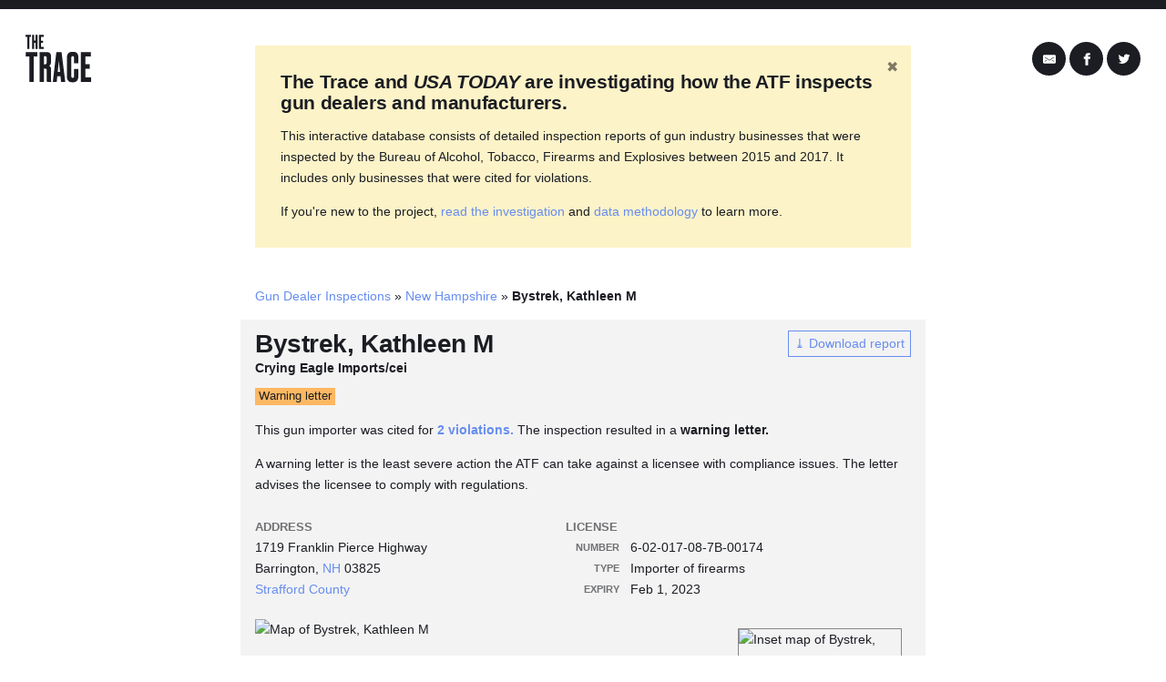

--- FILE ---
content_type: text/html; charset=utf-8
request_url: https://projects.thetrace.org/inspections/report/bystrek-kathleen-m-762030-2016-0232-B1B/
body_size: 5013
content:
<!DOCTYPE html><html lang="en"><head> <meta charset="utf-8"> <meta content="width=device-width,initial-scale=1" name="viewport"> <meta content="#1b1d23" name="theme-color"> <base href="/inspections/"> <link href="https://use.typekit.net/nxi6kgc.css" rel="stylesheet"> <link href="global.css" rel="stylesheet"> <link href="manifest.json" rel="manifest" crossorigin="use-credentials"> <link href="https://www.thetrace.org/wp-content/uploads/2018/01/favicon.png" rel="icon" sizes="32x32"> <link href="https://www.thetrace.org/wp-content/uploads/2018/01/favicon.png" rel="icon" sizes="192x192"> <link href="https://www.thetrace.org/wp-content/uploads/2018/01/favicon.png" rel="apple-touch-icon"> <meta content="https://www.thetrace.org/wp-content/uploads/2018/01/favicon.png" name="msapplication-TileImage"> <link href="client/client-bbf015c1.css" rel="stylesheet"><link href="client/Breadcrumb-5f51d4d3.css" rel="stylesheet"><link href="client/Table-c625c6eb.css" rel="stylesheet"><link href="client/Action-9d72db08.css" rel="stylesheet"><link href="client/index-721273fe.css" rel="stylesheet"> <title>Crying Eagle Imports/cei in Barrington, NH | Gun Dealer Inspections | The Trace</title> <link href="/inspections/client/client.31fc7c0f.js" rel="modulepreload" as="script" crossorigin="use-credentials"><link href="/inspections/client/client-bbf015c1.css" rel="preload" as="style"><link href="/inspections/client/index.34444e10.js" rel="modulepreload" as="script" crossorigin="use-credentials"><link href="/inspections/client/client.c77c6351.js" rel="modulepreload" as="script" crossorigin="use-credentials"><link href="/inspections/client/_head.f272deb9.js" rel="modulepreload" as="script" crossorigin="use-credentials"><link href="/inspections/client/Breadcrumb.303f3d51.js" rel="modulepreload" as="script" crossorigin="use-credentials"><link href="/inspections/client/Table.20cb796a.js" rel="modulepreload" as="script" crossorigin="use-credentials"><link href="/inspections/client/Action.41cefb3d.js" rel="modulepreload" as="script" crossorigin="use-credentials"><link href="/inspections/client/licenses.dffd552c.js" rel="modulepreload" as="script" crossorigin="use-credentials"><link href="/inspections/client/inject_styles.5607aec6.js" rel="modulepreload" as="script" crossorigin="use-credentials"><link href="/inspections/client/Breadcrumb-5f51d4d3.css" rel="preload" as="style"><link href="/inspections/client/Table-c625c6eb.css" rel="preload" as="style"><link href="/inspections/client/Action-9d72db08.css" rel="preload" as="style"><link href="/inspections/client/index-721273fe.css" rel="preload" as="style"><meta content="View the ATF inspection report for Crying Eagle Imports/cei, a gun importer which received a warning letter." name="description"><meta content="en_US" property="og:locale"><meta content="article" property="og:type"><meta content="Crying Eagle Imports/cei in Barrington, NH | Gun Dealer Inspections | The Trace" property="og:title"><meta content="View the ATF inspection report for Crying Eagle Imports/cei, a gun importer which received a warning letter." property="og:description"><meta content="The Trace" property="og:site_name"><meta content="https://www.facebook.com/teamtrace" property="article:publisher"><meta content="https://projects.thetrace.org/inspections/atf-map-thumb.jpg" property="og:image"><meta content="2058" property="og:image:width"><meta content="1168" property="og:image:height"><meta content="summary_large_image" name="twitter:card"><meta content="@dnlnss" name="twitter:creator"><meta content="@teamtrace" name="twitter:site"></head> <body> <div id="sapper"> <nav class="_1jg93mb"><a href="https://www.thetrace.org" class="light no-underline _1tj58h8"><span class="visually-hidden">The Trace</span> <svg viewBox="0 0 95 70" id="logo"><path d="M8.02712 0.421875V3.40821H5.50698V20.9578H2.52014V3.40821H0V0.421875H8.02712ZM12.5447 20.9384H9.5392V0.421875H12.5447V8.644H14.5982V0.421875H17.6037V20.9578H14.5982V11.9406H12.5447V20.9384ZM26.3028 0.421875V3.40821H22.4759V8.77975H25.4814V11.9018H22.4759V17.8357H26.4522V20.9578H19.4704V0.421875H26.3028ZM17.1743 25.3985V31.6815H11.854V68.6617H5.58165V31.6815H0.261348V25.3985H17.1743ZM26.6948 68.6617H20.3665V25.3985H30.6151C34.8713 25.3985 36.9434 27.202 36.9434 32.0887V39.7679C36.9434 43.3747 35.3193 44.8291 34.1993 45.2945C35.5993 45.9345 36.9434 47.0398 36.9434 50.0067V65.1711C36.9434 66.9746 37.2794 67.7308 37.5594 68.3708V68.6617H31.2871C31.0071 68.1963 30.6711 67.44 30.6711 65.113V52.0817C30.6711 50.1619 30.335 49.3474 28.3189 49.3474H26.6948V68.6617ZM26.6948 43.1808H28.3749C30.111 43.1808 30.6711 42.0173 30.6711 40.0975V34.0473C30.6711 32.1857 30.335 31.2548 28.3749 31.2548H26.6948V43.1808ZM50.6642 60.5171H46.0159L45.2319 68.6617H39.5756L44.6718 25.3791H52.1763L57.6086 68.6617H51.5042L50.6642 60.5171ZM46.688 54.0596H49.9921L48.312 38.0614L46.688 54.0596ZM70.4146 49.8128H76.631V59.819C76.631 64.473 75.1189 69.1852 69.0705 69.1852H67.6705C61.2301 69.1852 59.886 64.4148 59.886 60.0517V33.64C59.886 29.2187 61.7341 24.9719 67.4464 24.9719H68.9025C75.8469 24.9719 76.631 29.7423 76.631 33.9891V41.7264H70.4146V34.1054C70.4146 32.2438 69.8546 31.2548 68.2865 31.2548C66.7184 31.2548 66.3264 32.1857 66.3264 34.1054V59.819C66.3264 61.797 66.9984 62.7859 68.3425 62.7859C69.8546 62.7859 70.4146 61.6806 70.4146 59.8772V49.8128ZM94.664 25.3985V31.6815H86.5995V43.0257H92.9279V49.5995H86.5995V62.1072H95V68.6617H80.2712V25.3985H94.664Z"></path></svg></a> <div class="_1jg93mb"><a href="mailto:?subject=View%20the%20ATF%20inspection%20report%20for%20Crying%20Eagle%20Imports/cei,%20a%20gun%20importer%20which%20received%20a%20warning%20letter.&amp;body=https://projects.thetrace.org/inspections/report/bystrek-kathleen-m-762030-2016-0232-B1B/" class="ssbc-button__link _drhdl8" aria-label="Share by Email" rel="noopener" target="_blank"><div class="ssbc-button ssbc-button--email  _drhdl8"><div class="ssbc-button__icon _drhdl8 ssbc-button__icon--fill" aria-hidden="true"><svg viewBox="0 0 24 24" xmlns="http://www.w3.org/2000/svg"><path d="M22 4H2C.9 4 0 4.9 0 6v12c0 1.1.9 2 2 2h20c1.1 0 2-.9 2-2V6c0-1.1-.9-2-2-2zM7.25 14.43l-3.5 2c-.08.05-.17.07-.25.07-.17 0-.34-.1-.43-.25-.14-.24-.06-.55.18-.68l3.5-2c.24-.14.55-.06.68.18.14.24.06.55-.18.68zm4.75.07c-.1 0-.2-.03-.27-.08l-8.5-5.5c-.23-.15-.3-.46-.15-.7.15-.22.46-.3.7-.14L12 13.4l8.23-5.32c.23-.15.54-.08.7.15.14.23.07.54-.16.7l-8.5 5.5c-.08.04-.17.07-.27.07zm8.93 1.75c-.1.16-.26.25-.43.25-.08 0-.17-.02-.25-.07l-3.5-2c-.24-.13-.32-.44-.18-.68s.44-.32.68-.18l3.5 2c.24.13.32.44.18.68z"></path></svg></div> </div></a> <a href="https://facebook.com/sharer/sharer.php?u=https://projects.thetrace.org/inspections/report/bystrek-kathleen-m-762030-2016-0232-B1B/" class="ssbc-button__link _drhdl8" aria-label="Share on Facebook" rel="noopener" target="_blank"><div class="ssbc-button ssbc-button--facebook  _drhdl8"><div class="ssbc-button__icon _drhdl8 ssbc-button__icon--fill" aria-hidden="true"><svg viewBox="0 0 24 24" xmlns="http://www.w3.org/2000/svg"><path d="M18.77 7.46H14.5v-1.9c0-.9.6-1.1 1-1.1h3V.5h-4.33C10.24.5 9.5 3.44 9.5 5.32v2.15h-3v4h3v12h5v-12h3.85l.42-4z"></path></svg></div> </div></a> <a href="https://twitter.com/intent/tweet/?text=View%20the%20ATF%20inspection%20report%20for%20Crying%20Eagle%20Imports/cei,%20a%20gun%20importer%20which%20received%20a%20warning%20letter.&amp;hashtags=&amp;via=&amp;related=&amp;url=https://projects.thetrace.org/inspections/report/bystrek-kathleen-m-762030-2016-0232-B1B/" class="ssbc-button__link _drhdl8" aria-label="Share on Twitter" rel="noopener" target="_blank"><div class="ssbc-button ssbc-button--twitter  _drhdl8"><div class="ssbc-button__icon _drhdl8 ssbc-button__icon--fill" aria-hidden="true"><svg viewBox="0 0 24 24" xmlns="http://www.w3.org/2000/svg"><path d="M23.44 4.83c-.8.37-1.5.38-2.22.02.93-.56.98-.96 1.32-2.02-.88.52-1.86.9-2.9 1.1-.82-.88-2-1.43-3.3-1.43-2.5 0-4.55 2.04-4.55 4.54 0 .36.03.7.1 1.04-3.77-.2-7.12-2-9.36-4.75-.4.67-.6 1.45-.6 2.3 0 1.56.8 2.95 2 3.77-.74-.03-1.44-.23-2.05-.57v.06c0 2.2 1.56 4.03 3.64 4.44-.67.2-1.37.2-2.06.08.58 1.8 2.26 3.12 4.25 3.16C5.78 18.1 3.37 18.74 1 18.46c2 1.3 4.4 2.04 6.97 2.04 8.35 0 12.92-6.92 12.92-12.93 0-.2 0-.4-.02-.6.9-.63 1.96-1.22 2.56-2.14z"></path></svg></div> </div></a></div></nav> <main class="_1jg93mb"><div class="_2da0nx"><button aria-label="Hide banner" class="_2da0nx">✖</button> <h3 class="_dd1gpi">The Trace and <em>USA TODAY</em> are investigating how the ATF inspects gun dealers and manufacturers.</h3> <p class="_13jdbrq">This interactive database consists of detailed inspection reports of gun industry businesses that were inspected by the Bureau of Alcohol, Tobacco, Firearms and Explosives between 2015 and 2017. It includes only businesses that were cited for violations. </p><p class="_13jdbrq">If you're new to the project, <a href="https://www.thetrace.org/2021/05/atf-inspection-report-gun-store-ffl-violation/">read the investigation</a> and <a href="methodology/">data methodology</a> to learn more. </p></div> <div class="_1jg93mb"> <nav class="_1bi80l4"><a href="">Gun Dealer Inspections</a>  » <a href="state/NH/">New Hampshire</a>  » <span class="_1bi80l4">Bystrek, Kathleen M</span> </nav> <section id="license" class="_pcnsi8"><div class="header _1gg2yp0"><a class="download _1gg2yp0" rel="noopener" target="_blank" href="https://atf-inspection-reports.s3.amazonaws.com/762030-2016-0232-B1B.pdf" aria-label="Download report">⤓</a> <h2 class="_dd1gpi nomargin">Bystrek, Kathleen M</h2> <p class="dba _1gg2yp0">Crying Eagle Imports/cei</p> <span class="label _161zwr7" style="background-color: rgb(253, 184, 99); color: rgb(27, 29, 35);">Warning letter</span>  <p class="_13jdbrq">This gun importer was cited for <strong><a href="report/bystrek-kathleen-m-762030-2016-0232-B1B/#violations">2 violations.</a></strong>
      The inspection resulted in a  <strong>warning letter.</strong></p> <p class="_13jdbrq">A warning letter is the least severe action the ATF can take against a licensee with compliance issues. The letter advises the licensee to comply with regulations.</p>   <div class="info _1gg2yp0"><div class="_1gg2yp0"><h4 class="_x1km11">Address</h4> <p class="_1gg2yp0">1719 Franklin Pierce Highway<br> Barrington, <a href="state/NH/">NH</a> 03825<br> <a href="state/NH/strafford/">Strafford County</a></p></div> <div class="_1gg2yp0"><h4 class="_x1km11">License</h4> <table class="_1gg2yp0"><tr><td class="_1gg2yp0">Number</td> <td class="_1gg2yp0">6-02-017-08-7B-00174</td></tr> <tr><td class="_1gg2yp0">Type</td> <td class="_1gg2yp0">Importer of firearms</td></tr> <tr><td class="_1gg2yp0">Expiry</td> <td class="_1gg2yp0">Feb  1, 2023</td></tr></table></div></div> <div class="_1906udu" style="height: 431px;"><iframe style="display: block; position: absolute; top: 0; left: 0; width: 100%; height: 100%; overflow: hidden; border: 0; opacity: 0; pointer-events: none; z-index: -1;" aria-hidden="true" tabindex="-1" src="about:blank"></iframe><img class="inset _1906udu" alt="Inset map of Bystrek, Kathleen M" src="https://api.mapbox.com/styles/v1/mapbox/light-v10/static/pin-s+1b1c23(-71.08752,43.20954)/-71.08752,43.70954,3.5,0/144x144@2x?attribution=false&amp;access_token=pk.eyJ1IjoidGVhbXRyYWNlIiwiYSI6ImNrYWUxbXg0MDAwZWkycW1pcGxtMHBxbTYifQ.EgrAUw_VrKvfaKwCjpY6Mw"> <img alt="Map of Bystrek, Kathleen M" width="720" height="431" src="https://api.mapbox.com/styles/v1/mapbox/streets-v11/static/pin-l+1b1c23(-71.08752,43.20954)/-71.05752,43.22954,10.5,0/720x431@2x?attribution=false&amp;access_token=pk.eyJ1IjoidGVhbXRyYWNlIiwiYSI6ImNrYWUxbXg0MDAwZWkycW1pcGxtMHBxbTYifQ.EgrAUw_VrKvfaKwCjpY6Mw"> <span class="_1906udu">© <a href="https://www.mapbox.com/about/maps/">Mapbox</a>
      © <a href="http://www.openstreetmap.org/copyright">OpenStreetMap</a> <strong><a href="https://www.mapbox.com/map-feedback/" target="_blank">Improve this map</a></strong></span></div></div></section> <section id="timeline" class="_pcnsi8"><h3 class="_dd1gpi line">Inspection Timeline</h3> <p class="_13jdbrq">Compliance inspections are conducted by one or more ATF officers. After the lead investigator submits a recommendation, one or more ATF supervisors will review the inspection and either concur with or adjust the recommendation.</p><p class="_13jdbrq">This page contains information about a single inspection conducted between 2015 and 2017. The ATF may have inspected this licensee before and/or after the inspection detailed here.</p> <p class="_13jdbrq">Officers spent a total of
      <strong>44 hours</strong>
      conducting this inspection. <strong>68 days</strong> passed between the assignment
      and the final review.
    The licensee received a <span class="final _1gg2yp0">final outcome</span> of
    <strong>warning letter</strong>.</p> <p class="_13jdbrq small symbol">Hover over <span class="_wy04jm"> underlined text</span> to see definitions of common
    terms.</p> <div><div class="timeline-row _1qp27ap"><div class="date _1qp27ap">Mar  3, 2016</div> <div><div class="step _1qp27ap">Inspection assigned </div>  <p class="_lgq0qg">Please conduct a <span class="_wy04jm"> DE</span> inspection. </p></div></div> <div class="timeline-row _1qp27ap"><div class="date _1qp27ap">Apr 25, 2016</div> <div><div class="step _1qp27ap">Officer's recommendation <span class="_1qp27ap">Submitted by Industry Operations Investigator</span></div> <span class="label _161zwr7" style="background-color: rgb(253, 184, 99); color: rgb(27, 29, 35);">Warning letter</span> </div></div><div class="timeline-row _1qp27ap final"><div class="date _1qp27ap">May 10, 2016</div> <div><div class="step _1qp27ap">Final review <span class="_1qp27ap">Signed by Industry Operations Investigator</span></div> <span class="label _161zwr7" style="background-color: rgb(253, 184, 99); color: rgb(27, 29, 35);">Warning letter</span> <p class="_lgq0qg collapsed">The Federal Licensing System information for <span class="_wy04jm"> responsible person</span> Kathleen Bystrek requires amendment. Bystrek’s address is listed as 283 Rte 202 &amp; 9, Barrington, NH. This was her address prior to street renaming/renumbering for Emergency 911 services. Address should read 1719 Franklin Pierce Highway, Barrington, NH. Physical location of address has never changed.  <button class="_lgq0qg">Show more</button></p></div></div> <div class="timeline-row _1qp27ap"><div class="date _1qp27ap">May 11, 2016</div> <div><div class="step _1qp27ap">Warning letter sent </div>  </div></div>  </div></section> <section id="violations" class="_pcnsi8"><h3 class="_dd1gpi line">Violations</h3> <p class="_13jdbrq">If an inspection uncovers regulatory violations, the licensee receives a report outlining these violations. This section lists the violations found in the inspection, as well as a general description of each offense. More details on the nature of the licensee's specific violations may be found in the report PDF.</p> <p class="_13jdbrq">This licensee was cited for
      <strong>2 violations.</strong></p> <div class="_1jkznan" style="position: relative;"><table class="_1jkznan"><thead class="_1jkznan"><tr class="_1jkznan"><th class="_1jkznan"></th><th class="_1jkznan">Citation</th><th class="_1jkznan">Description</th></tr></thead> <tbody class="_1jkznan"><tr class="_1jkznan"><td data-column="" class="_1jkznan numeric hide-small"><span style="opacity: 0.6">1</span></td><td data-column="Citation" class="_1jkznan"><a class="nowrap" href="violation/478.122-a/">478.122(a)</a></td><td data-column="Description" class="_1jkznan">Failure by an importer to maintain an accurate acquisition record. <a href="https://regulations.atf.gov/478-122#478-122-a" aria-label="478.122(a) definition" target="_blank" rel="noopener">🔗</a></td> </tr><tr class="_1jkznan"><td data-column="" class="_1jkznan numeric hide-small"><span style="opacity: 0.6">2</span></td><td data-column="Citation" class="_1jkznan"><a class="nowrap" href="violation/478.122-d/">478.122(d)</a></td><td data-column="Description" class="_1jkznan">Failure by an importer to maintain an accurate record of dispositions to non-licensees. <a href="https://regulations.atf.gov/478-122#478-122-d" aria-label="478.122(d) definition" target="_blank" rel="noopener">🔗</a></td> </tr></tbody></table><iframe style="display: block; position: absolute; top: 0; left: 0; width: 100%; height: 100%; overflow: hidden; border: 0; opacity: 0; pointer-events: none; z-index: -1;" aria-hidden="true" tabindex="-1" src="about:blank"></iframe></div></section> </div> <section class="_pcnsi8"><p class="_13jdbrq"><strong>Source:</strong> Bureau of Alcohol, Tobacco, Firearms and Explosives. <a href="methodology/">About the data »</a></p></section></main> <footer class="_1jg93mb"><a href="https://www.thetrace.org" class="dark no-underline _1tj58h8"><span class="visually-hidden">The Trace</span> <svg viewBox="0 0 95 70" id="logo"><path d="M8.02712 0.421875V3.40821H5.50698V20.9578H2.52014V3.40821H0V0.421875H8.02712ZM12.5447 20.9384H9.5392V0.421875H12.5447V8.644H14.5982V0.421875H17.6037V20.9578H14.5982V11.9406H12.5447V20.9384ZM26.3028 0.421875V3.40821H22.4759V8.77975H25.4814V11.9018H22.4759V17.8357H26.4522V20.9578H19.4704V0.421875H26.3028ZM17.1743 25.3985V31.6815H11.854V68.6617H5.58165V31.6815H0.261348V25.3985H17.1743ZM26.6948 68.6617H20.3665V25.3985H30.6151C34.8713 25.3985 36.9434 27.202 36.9434 32.0887V39.7679C36.9434 43.3747 35.3193 44.8291 34.1993 45.2945C35.5993 45.9345 36.9434 47.0398 36.9434 50.0067V65.1711C36.9434 66.9746 37.2794 67.7308 37.5594 68.3708V68.6617H31.2871C31.0071 68.1963 30.6711 67.44 30.6711 65.113V52.0817C30.6711 50.1619 30.335 49.3474 28.3189 49.3474H26.6948V68.6617ZM26.6948 43.1808H28.3749C30.111 43.1808 30.6711 42.0173 30.6711 40.0975V34.0473C30.6711 32.1857 30.335 31.2548 28.3749 31.2548H26.6948V43.1808ZM50.6642 60.5171H46.0159L45.2319 68.6617H39.5756L44.6718 25.3791H52.1763L57.6086 68.6617H51.5042L50.6642 60.5171ZM46.688 54.0596H49.9921L48.312 38.0614L46.688 54.0596ZM70.4146 49.8128H76.631V59.819C76.631 64.473 75.1189 69.1852 69.0705 69.1852H67.6705C61.2301 69.1852 59.886 64.4148 59.886 60.0517V33.64C59.886 29.2187 61.7341 24.9719 67.4464 24.9719H68.9025C75.8469 24.9719 76.631 29.7423 76.631 33.9891V41.7264H70.4146V34.1054C70.4146 32.2438 69.8546 31.2548 68.2865 31.2548C66.7184 31.2548 66.3264 32.1857 66.3264 34.1054V59.819C66.3264 61.797 66.9984 62.7859 68.3425 62.7859C69.8546 62.7859 70.4146 61.6806 70.4146 59.8772V49.8128ZM94.664 25.3985V31.6815H86.5995V43.0257H92.9279V49.5995H86.5995V62.1072H95V68.6617H80.2712V25.3985H94.664Z"></path></svg></a> <div class="_1jg93mb"><h4 class="_dd1gpi nomargin">The only newsroom dedicated to reporting on gun violence.</h4> <a href="https://www.thetrace.org/donate/" class="no-underline _1jg93mb">Become a member</a> <a href="https://www.thetrace.org/newsletter/" class="no-underline _1jg93mb">Subscribe to our newsletters</a></div></footer></div>  </body></html>

--- FILE ---
content_type: text/css; charset=UTF-8
request_url: https://projects.thetrace.org/inspections/client/client-bbf015c1.css
body_size: 992
content:
h1._dd1gpi,h2._dd1gpi,h3._dd1gpi,h4._dd1gpi{margin:0 0 0.25em;line-height:1.1;letter-spacing:-0.015em}h1._dd1gpi{font-size:2.5em;font-weight:800}h2._dd1gpi{font-size:2em;font-weight:800}h3._dd1gpi{font-size:1.5em;font-weight:800}h4._dd1gpi{font-size:1.2em;margin-top:0.75em;font-weight:600}h5._dd1gpi{font-size:1em;margin:0 0 0.75em;font-weight:600;line-height:1.1}@media(max-width: 480px){h1._dd1gpi{font-size:2em}}.nomargin._dd1gpi{margin:0}.line._dd1gpi{display:flex;align-items:center}.line._dd1gpi:after{content:"";flex:1;border-top:1px solid rgba(27, 29, 35, 0.2);margin-left:18px}
p._13jdbrq{color:#1b1d23;margin:1em 0;text-align:left}p.small._13jdbrq{font-size:0.9em;margin:0.5em 0 1em;line-height:1.5}p.symbol._13jdbrq{color:rgba(27, 29, 35, 0.8)}p.symbol._13jdbrq:before{content:url('data:image/svg+xml;utf8,<svg fill="rgba(27,29,35,0.61)" xmlns="http://www.w3.org/2000/svg" viewBox="5 -6 18 28" width="14px" height="14px"><path d="M 12 2 C 6.4889971 2 2 6.4889971 2 12 C 2 17.511003 6.4889971 22 12 22 C 17.511003 22 22 17.511003 22 12 C 22 6.4889971 17.511003 2 12 2 z M 12 4 C 16.430123 4 20 7.5698774 20 12 C 20 16.430123 16.430123 20 12 20 C 7.5698774 20 4 16.430123 4 12 C 4 7.5698774 7.5698774 4 12 4 z M 11 7 L 11 9 L 13 9 L 13 7 L 11 7 z M 11 11 L 11 17 L 13 17 L 13 11 L 11 11 z"/></svg>');margin-right:2px}
div._2da0nx{padding:2em 2em 1em;background-color:#fdf3c8;margin:0 auto 3em;position:relative;max-width:720px}button._2da0nx{position:absolute;right:0.5em;top:0.5em;padding:6px;font-size:16px;-webkit-appearance:none;-moz-appearance:none;appearance:none;background-color:transparent;border:none;opacity:0.5;transition:0.15s opacity;cursor:pointer}button._2da0nx:hover{opacity:0.9}
.ssbc-button__link._drhdl8,.ssbc-button__icon._drhdl8{display:inline-block}.ssbc-button__link._drhdl8{text-decoration:none;color:#fff}.ssbc-button._drhdl8{transition:25ms ease-out;padding:0.75em}.ssbc-button__icon._drhdl8 svg{width:1em;height:1em;margin:0;vertical-align:middle}.ssbc-button__icon--fill._drhdl8{fill:#fff;stroke:none}.ssbc-button__icon--outline._drhdl8{fill:none;stroke:#fff}
.ssbc-button--email{background-color:#777777}.ssbc-button--email:active,.ssbc-button--email:hover{background-color:#5e5e5e}
.ssbc-button--facebook{background-color:#3b5998}.ssbc-button--facebook:active,.ssbc-button--facebook:hover{background-color:#2d4373}
.ssbc-button--twitter{background-color:#55acee}.ssbc-button--twitter:active,.ssbc-button--twitter:hover{background-color:#2795e9}
.ssbc-button{border-radius:50%;background-color:#1b1d23;border:1px solid transparent;transition:0.25s background-color, 0.25s stroke}.ssbc-button__icon{transition:0.25s fill}.ssbc-button__link:hover{border-bottom:none}.ssbc-button__link:hover .ssbc-button{background-color:white;border:1px solid rgba(27, 29, 35, 0.3)}.ssbc-button__link:hover .ssbc-button__icon{fill:#1b1d23}
section._pcnsi8{position:relative;max-width:720px;margin:0 auto 3em}section.wide._pcnsi8{max-width:100%}
a._1tj58h8{width:72px;transition:all 0.2s cubic-bezier(0.645, 0.045, 0.355, 1);z-index:1}a.light._1tj58h8{fill:#1b1d23}a.dark._1tj58h8{fill:white}a._1tj58h8:hover{fill:#678def}@media(max-width: 640px){a._1tj58h8{width:56px}}
@charset "UTF-8";nav._1jg93mb._1jg93mb{position:relative;line-height:0;display:flex;justify-content:space-between;border-top:10px solid #1b1d23;padding:2em 2em 0;align-items:center;margin-bottom:-70px}nav._1jg93mb div._1jg93mb{z-index:1}main._1jg93mb._1jg93mb{position:relative;max-width:1120px;padding:2em;margin:0 auto}footer._1jg93mb._1jg93mb{background-color:#1b1d23;display:flex;padding:2em;line-height:1;align-items:center}footer._1jg93mb div._1jg93mb{margin-left:2em;line-height:1.2}footer._1jg93mb div._1jg93mb h4{color:white;margin-bottom:0.5em}footer._1jg93mb a._1jg93mb{display:block;transition:0.15s linear color;color:rgba(245, 244, 241, 0.6)}footer._1jg93mb a._1jg93mb:hover{color:rgba(245, 244, 241, 0.8)}footer._1jg93mb a._1jg93mb:after{content:" ➜"}.preloading._1jg93mb._1jg93mb{transition:0.25s opacity;transition-delay:0.15s;opacity:0.5}@media(max-width: 1080px){nav._1jg93mb._1jg93mb{margin-bottom:0}}@media(max-width: 640px){nav._1jg93mb._1jg93mb{border-top:0px solid transparent}}
h1._jpshsi,p._jpshsi{margin:0 auto}h1._jpshsi{font-size:2.8em;font-weight:700;margin:0 0 0.5em 0}p._jpshsi{margin:1em auto}@media(min-width: 480px){h1._jpshsi{font-size:4em}}


--- FILE ---
content_type: text/css; charset=UTF-8
request_url: https://projects.thetrace.org/inspections/client/Breadcrumb-5f51d4d3.css
body_size: -214
content:
nav._1bi80l4{margin:0 auto 1em;max-width:720px}span._1bi80l4{font-weight:bold}


--- FILE ---
content_type: text/css; charset=UTF-8
request_url: https://projects.thetrace.org/inspections/client/Table-c625c6eb.css
body_size: 269
content:
@charset "UTF-8";div._1jkznan._1jkznan{overflow:hidden}table._1jkznan._1jkznan{width:100%;text-align:left;border-collapse:collapse;font-family:"aktiv-grotesk", sans-serif}thead._1jkznan._1jkznan,tbody._1jkznan._1jkznan{border-bottom:2px solid rgba(27, 29, 35, 0.8)}th._1jkznan._1jkznan,td._1jkznan._1jkznan{padding:4px 6px}th._1jkznan._1jkznan{text-align:center;color:rgba(27, 29, 35, 0.8);font-size:0.9em;white-space:nowrap;transition:0.15s color, 0.15s background-color}th.sort._1jkznan._1jkznan{cursor:pointer}th.sort._1jkznan span._1jkznan{display:flex;flex-direction:row;justify-content:center;align-items:center}th.sort._1jkznan span._1jkznan:after{content:"▲\a▼";white-space:pre;font-size:0.5em;margin-left:6px;line-height:1.2}th.sort._1jkznan._1jkznan:hover{background-color:rgba(27, 29, 35, 0.2)}th.ascending._1jkznan._1jkznan,th.descending._1jkznan._1jkznan{background-color:rgba(27, 29, 35, 0.8);color:white}th.ascending._1jkznan._1jkznan:hover,th.descending._1jkznan._1jkznan:hover{background-color:#1b1d23}th.ascending._1jkznan span._1jkznan:after{content:"▲\a▽"}th.descending._1jkznan span._1jkznan:after{content:"△\a▼"}td._1jkznan._1jkznan{font-size:14px}td.numeric._1jkznan._1jkznan{font-family:monospace;text-align:right}tr._1jkznan:not(:last-child) td._1jkznan{border-bottom:1px solid rgba(27, 29, 35, 0.3)}.small._1jkznan thead._1jkznan,.small._1jkznan tbody._1jkznan,.small._1jkznan th._1jkznan,.small._1jkznan td._1jkznan,.small._1jkznan tr._1jkznan{display:block}.small._1jkznan thead tr._1jkznan{position:absolute;top:-9999px;left:-9999px}.small._1jkznan tr._1jkznan:not(:last-child){border-bottom:1px solid rgba(27, 29, 35, 0.5)}.small._1jkznan td._1jkznan{position:relative;padding-left:40%;font-family:inherit;text-align:inherit}.small._1jkznan td._1jkznan:not(:last-child){border-bottom:1px solid rgba(27, 29, 35, 0.1)}.small._1jkznan td._1jkznan:last-child{border-bottom:transparent}.small._1jkznan td.hide-small._1jkznan{display:none}.small._1jkznan td._1jkznan:before{content:attr(data-column);color:rgba(27, 29, 35, 0.61);font-size:0.9em;position:absolute;left:0;top:5px;width:35%;text-align:right;white-space:nowrap}


--- FILE ---
content_type: text/css; charset=UTF-8
request_url: https://projects.thetrace.org/inspections/client/Action-9d72db08.css
body_size: 674
content:
div._8z33i6{color:rgba(27, 29, 35, 0.8);line-height:1.4}.details._8z33i6{font-size:0.9em}
.badge._161zwr7{display:inline-block;position:relative;width:10px;height:10px;border-radius:50%;margin-right:2px}.badge.small._161zwr7{cursor:pointer;margin-right:0}.recommended._161zwr7{border:1px solid rgba(27, 29, 35, 0.8)}.label._161zwr7{padding:2px 4px;font-size:0.9em;display:inline-block;line-height:1.2;margin:2px 0}.label.gray._161zwr7{background-color:transparent !important;color:#1b1d23 !important;padding:1px 3px}.label.large._161zwr7{font-size:1.2em;margin-top:1em;padding:3px 6px}.tooltip._161zwr7{position:absolute;left:15px;top:50%;transform:translateY(-50%);background-color:#f6f6f6;color:rgba(27, 29, 35, 0.8);font-size:0.8em;padding:2px 4px;white-space:nowrap}.tooltip._161zwr7:before{content:"";display:block;width:0;height:0;position:absolute;border-top:6px solid transparent;border-bottom:6px solid transparent;border-right:6px solid #f6f6f6;left:-5px;top:calc(50% - 6px)}


--- FILE ---
content_type: text/css; charset=UTF-8
request_url: https://projects.thetrace.org/inspections/client/index-721273fe.css
body_size: 681
content:
h4._x1km11{font-size:13px;font-weight:bold;text-transform:uppercase;color:rgba(27, 29, 35, 0.61);margin:14px 0 4px;line-height:1.1}
span._wy04jm._wy04jm{cursor:help;position:relative;white-space:nowrap;border-bottom:1px solid rgba(27, 29, 35, 0.2);transition:0.15s border-bottom}span._wy04jm._wy04jm:hover{border-bottom:1px solid rgba(27, 29, 35, 0.5)}div._wy04jm._wy04jm{position:absolute;left:50%;bottom:calc(100% + 4px);pointer-events:none;background-color:#f6f6f6;border:1px solid rgba(27, 29, 35, 0.2);font-size:12px;width:200px;padding:6px;white-space:normal}div._wy04jm p._wy04jm{margin:0}
span._7y0wlh{background-color:rgba(27, 29, 35, 0.8);color:rgba(0, 0, 0, 0);font-variant:small-caps;font-size:0.9em;padding:1px 0}
p._lgq0qg{margin:0;font-size:12px;position:relative}p.collapsed._lgq0qg{max-height:55px;overflow-y:hidden}button._lgq0qg{position:absolute;left:0;right:0;bottom:-5px;background:linear-gradient(rgba(255, 255, 255, 0), var(--row-color) 70%);bottom:0;padding-top:40px;width:100%;-webkit-appearance:none;-moz-appearance:none;appearance:none;border:transparent;font-size:0.8em;cursor:pointer;color:rgba(27, 29, 35, 0.61);transition:color 0.15s, opacity 0.15s}button._lgq0qg:hover{color:rgba(27, 29, 35, 0.8);opacity:0.9}
.timeline-row._1qp27ap._1qp27ap{display:grid;grid-template:1fr/80px 1fr;gap:1em;padding:12px 0;align-items:center;--row-color:white;background-color:var(--row-color)}.timeline-row._1qp27ap._1qp27ap:not(:last-child){border-bottom:1px solid rgba(27, 29, 35, 0.2)}.date._1qp27ap._1qp27ap{font-size:0.9em;color:rgba(27, 29, 35, 0.61);text-align:right}.step._1qp27ap._1qp27ap{font-size:0.9em;font-weight:bold;color:rgba(27, 29, 35, 0.8)}.step._1qp27ap span._1qp27ap{display:block;font-weight:normal;font-size:0.85em}.final._1qp27ap._1qp27ap{--row-color:#fdf3c8;padding:12px 12px 12px 0}
div._1906udu{position:relative}.inset._1906udu{position:absolute;top:10px;right:10px;width:25%;border:1px solid rgba(27, 29, 35, 0.5)}span._1906udu{position:absolute;right:0;bottom:0;font-size:0.8em;background-color:#f6f6f6;opacity:0.9;display:inline-block;padding:0px 2px}
p._1gg2yp0._1gg2yp0{margin:0 0 0.5em}p.dba._1gg2yp0._1gg2yp0{font-weight:bold}.download._1gg2yp0._1gg2yp0{float:right;border:1px solid #678def;padding:2px 6px;transition:0.15s background, 0.15s color}.download._1gg2yp0._1gg2yp0:hover{text-decoration:none;background:#678def;color:white}.download._1gg2yp0._1gg2yp0:after{content:" Download report"}@media(max-width: 640px){.download._1gg2yp0._1gg2yp0{padding:2px 10px}.download._1gg2yp0._1gg2yp0:after{content:""}}.header._1gg2yp0._1gg2yp0{background-color:rgba(27, 29, 35, 0.05);padding:12px 16px;margin-left:-16px;margin-right:-16px}.info._1gg2yp0._1gg2yp0{display:flex;margin-bottom:1em}.info._1gg2yp0>div._1gg2yp0{flex-grow:1}@media(max-width: 640px){.info._1gg2yp0._1gg2yp0{flex-direction:column}}.info._1gg2yp0 table._1gg2yp0{border-collapse:separate;border-spacing:0.75em 0}.info._1gg2yp0 table td._1gg2yp0:first-child{font-size:0.75em;text-transform:uppercase;text-align:right;color:rgba(27, 29, 35, 0.61);font-weight:bold}.info._1gg2yp0 table td._1gg2yp0:last-child{line-height:1.5}.related._1gg2yp0._1gg2yp0{display:grid;grid-template:repeat(2, 1fr)/repeat(4, 1fr);gap:1em}.final._1gg2yp0._1gg2yp0{padding:1px 3px;background-color:#fdf3c8}


--- FILE ---
content_type: text/css; charset=UTF-8
request_url: https://projects.thetrace.org/inspections/global.css
body_size: 517
content:
body {
  margin: 0;
  font-family: aktiv grotesk, sans-serif;
  font-size: 14px;
  line-height: 1.5;
  color: #1b1d23;
  line-height: 1.65;
  -webkit-font-smoothing: antialiased;
  -moz-osx-font-smoothing: grayscale;
}

a {
  text-decoration: none;
  border-bottom: 1px solid transparent;
  transition: 0.15s linear border-bottom;
  color: #678def;
}

a:hover {
  border-bottom: 1px solid #678def;
}

a.no-underline:hover {
  border-bottom: 1px solid transparent;
}

.nowrap {
  white-space: nowrap;
}

.visually-hidden {
  border: 0;
  clip: rect(0 0 0 0);
  height: 1px;
  margin: -1px;
  overflow: hidden;
  padding: 0;
  position: absolute;
  width: 1px;
}

*,
*::before,
*::after {
  -webkit-box-sizing: border-box;
  box-sizing: border-box;
}

*::selection {
  background: #1b1d23;
  color: #f5f4f1;
  text-shadow: none;
}


--- FILE ---
content_type: application/javascript; charset=UTF-8
request_url: https://projects.thetrace.org/inspections/client/Action.41cefb3d.js
body_size: 1455
content:
import{S as r,i as a,s as e,n as t,b as l,r as n,e as s,f as o,A as c,j as i,l as d,o as u,q as p,K as m,u as h,v as f,G as g,E as b,U as $,g as v,V as y,t as z,ag as E,al as x,a0 as A,a9 as k,ak as _,ad as w,am as N,an as S,a2 as P,a3 as V}from"./client.c77c6351.js";function j(r){let a,e,l;return{c(){a=d("a"),e=t(r[1]),this.h()},l(t){a=u(t,"A",{href:!0});var l=p(a);e=n(l,r[1]),l.forEach(i),this.h()},h(){h(a,"href",l="report/"+r[0]+"/")},m(r,t){o(r,a,t),f(a,e)},p(r,t){2&t&&c(e,r[1]),1&t&&l!==(l="report/"+r[0]+"/")&&h(a,"href",l)},d(r){r&&i(a)}}}function D(r){let a,e,l;return{c(){a=d("a"),e=t(r[1]),this.h()},l(t){a=u(t,"A",{target:!0,rel:!0,href:!0});var l=p(a);e=n(l,r[1]),l.forEach(i),this.h()},h(){h(a,"target","_blank"),h(a,"rel","noopener"),h(a,"href",l="report/"+r[0]+"/")},m(r,t){o(r,a,t),f(a,e)},p(r,t){2&t&&c(e,r[1]),1&t&&l!==(l="report/"+r[0]+"/")&&h(a,"href",l)},d(r){r&&i(a)}}}function I(r){let a,e,d,u,p;return{c(){a=t(r[3]),e=t(", "),d=t(r[4]),u=l(),p=t(r[5])},l(t){a=n(t,r[3]),e=n(t,", "),d=n(t,r[4]),u=s(t),p=n(t,r[5])},m(r,t){o(r,a,t),o(r,e,t),o(r,d,t),o(r,u,t),o(r,p,t)},p(r,e){8&e&&c(a,r[3]),16&e&&c(d,r[4]),32&e&&c(p,r[5])},d(r){r&&i(a),r&&i(e),r&&i(d),r&&i(u),r&&i(p)}}}function q(r){let a,e,t,n,c,b=r[2]?`${r[2]}<br />`:"";function $(r,a){return r[6]?D:j}let v=$(r),y=v(r),z=r[3]&&I(r);return{c(){a=d("div"),y.c(),e=l(),t=d("div"),c=l(),z&&z.c(),this.h()},l(r){a=u(r,"DIV",{class:!0});var l=p(a);y.l(l),e=s(l),t=u(l,"DIV",{class:!0});var n=p(t);c=s(n),z&&z.l(n),n.forEach(i),l.forEach(i),this.h()},h(){n=new m(c),h(t,"class","details _8z33i6"),h(a,"class","_8z33i6")},m(r,l){o(r,a,l),y.m(a,null),f(a,e),f(a,t),n.m(b,t),f(t,c),z&&z.m(t,null)},p(r,[l]){v===(v=$(r))&&y?y.p(r,l):(y.d(1),y=v(r),y&&(y.c(),y.m(a,e))),4&l&&b!==(b=r[2]?`${r[2]}<br />`:"")&&n.p(b),r[3]?z?z.p(r,l):(z=I(r),z.c(),z.m(t,null)):z&&(z.d(1),z=null)},i:g,o:g,d(r){r&&i(a),y.d(),z&&z.d()}}}function B(r,a,e){let{id:t}=a,{proprietor:l}=a,{proprietor2:n}=a,{city:s}=a,{state:o}=a,{zip:c}=a,{external:i=!1}=a;return r.$$set=r=>{"id"in r&&e(0,t=r.id),"proprietor"in r&&e(1,l=r.proprietor),"proprietor2"in r&&e(2,n=r.proprietor2),"city"in r&&e(3,s=r.city),"state"in r&&e(4,o=r.state),"zip"in r&&e(5,c=r.zip),"external"in r&&e(6,i=r.external)},[t,l,n,s,o,c,i]}class F extends r{constructor(r){super(),a(this,r,B,q,e,{id:0,proprietor:1,proprietor2:2,city:3,state:4,zip:5,external:6})}}function G(r){let a,e;return{c(){a=d("span"),e=t(r[0]),this.h()},l(t){a=u(t,"SPAN",{class:!0,style:!0});var l=p(a);e=n(l,r[0]),l.forEach(i),this.h()},h(){h(a,"class","label _161zwr7"),A(a,"background-color",r[5]),A(a,"color",r[6]),k(a,"large",r[3]),k(a,"recommended",r[1]),k(a,"gray",r[0]===_)},m(r,t){o(r,a,t),f(a,e)},p(r,t){1&t&&c(e,r[0]),32&t&&A(a,"background-color",r[5]),64&t&&A(a,"color",r[6]),8&t&&k(a,"large",r[3]),2&t&&k(a,"recommended",r[1]),1&t&&k(a,"gray",r[0]===_)},i:g,o:g,d(r){r&&i(a)}}}function K(r){let a,e,t,l,n=r[4]&&r[2]&&R(r);return{c(){a=d("span"),n&&n.c(),this.h()},l(r){a=u(r,"SPAN",{class:!0,"aria-label":!0,style:!0});var e=p(a);n&&n.l(e),e.forEach(i),this.h()},h(){h(a,"class","badge _161zwr7"),h(a,"aria-label",r[0]),A(a,"background-color",r[5]),k(a,"small",r[2]),k(a,"recommended",r[1])},m(s,c){o(s,a,c),n&&n.m(a,null),e=!0,t||(l=[P(a,"mouseover",r[7]),P(a,"mouseout",r[8])],t=!0)},p(r,t){r[4]&&r[2]?n?(n.p(r,t),20&t&&z(n,1)):(n=R(r),n.c(),z(n,1),n.m(a,null)):n&&($(),v(n,1,1,(()=>{n=null})),y()),(!e||1&t)&&h(a,"aria-label",r[0]),(!e||32&t)&&A(a,"background-color",r[5]),4&t&&k(a,"small",r[2]),2&t&&k(a,"recommended",r[1])},i(r){e||(z(n),e=!0)},o(r){v(n),e=!1},d(r){r&&i(a),n&&n.d(),t=!1,V(l)}}}function R(r){let a,e,m,g,b,$=r[1]&&U();return{c(){a=d("span"),e=t(r[0]),m=l(),$&&$.c(),this.h()},l(t){a=u(t,"SPAN",{class:!0});var l=p(a);e=n(l,r[0]),m=s(l),$&&$.l(l),l.forEach(i),this.h()},h(){h(a,"class","tooltip _161zwr7")},m(r,t){o(r,a,t),f(a,e),f(a,m),$&&$.m(a,null),b=!0},p(r,t){(!b||1&t)&&c(e,r[0]),r[1]?$?$.p(r,t):($=U(),$.c(),$.m(a,null)):$&&($.d(1),$=null)},i(r){b||(w((()=>{g||(g=N(a,S,{duration:150},!0)),g.run(1)})),b=!0)},o(r){g||(g=N(a,S,{duration:150},!1)),g.run(0),b=!1},d(r){r&&i(a),$&&$.d(),r&&g&&g.end()}}}function U(r){let a,e;return{c(){a=d("br"),e=t(_)},l(r){a=u(r,"BR",{}),e=n(r,_)},m(r,t){o(r,a,t),o(r,e,t)},p:g,d(r){r&&i(a),r&&i(e)}}}function C(r){let a,e,t,l;const n=[K,G],s=[];function c(r,a){return r[2]?0:1}return a=c(r),e=s[a]=n[a](r),{c(){e.c(),t=b()},l(r){e.l(r),t=b()},m(r,e){s[a].m(r,e),o(r,t,e),l=!0},p(r,[l]){let o=a;a=c(r),a===o?s[a].p(r,l):($(),v(s[o],1,1,(()=>{s[o]=null})),y(),e=s[a],e?e.p(r,l):(e=s[a]=n[a](r),e.c()),z(e,1),e.m(t.parentNode,t))},i(r){l||(z(e),l=!0)},o(r){v(e),l=!1},d(r){s[a].d(r),r&&i(t)}}}function H(r,a,e){let t,l,{action:n=""}=a,{recommended:s=!1}=a,{small:o=!1}=a,{large:c=!1}=a,i=!1;return r.$$set=r=>{"action"in r&&e(0,n=r.action),"recommended"in r&&e(1,s=r.recommended),"small"in r&&e(2,o=r.small),"large"in r&&e(3,c=r.large)},r.$$.update=()=>{1&r.$$.dirty&&e(5,t=E(n)),1&r.$$.dirty&&e(6,l=x(n))},[n,s,o,c,i,t,l,()=>e(4,i=!0),()=>e(4,i=!1)]}class J extends r{constructor(r){super(),a(this,r,H,C,e,{action:0,recommended:1,small:2,large:3})}}export{J as A,F};


--- FILE ---
content_type: application/javascript; charset=UTF-8
request_url: https://projects.thetrace.org/inspections/client/index.34444e10.js
body_size: 12147
content:
import{S as t,i as e,s as n,l as r,n as a,o as s,q as o,r as i,j as l,u as c,f,v as $,A as m,G as p,ad as d,b as u,e as h,a0 as g,am as v,a2 as w,t as y,U as x,g as b,V as T,a3 as A,an as E,x as D,E as I,a4 as S,a5 as N,h as _,c as F,m as k,a9 as O,B as R,aw as C,a8 as B,d as M,ax as L,ay as W,az as j,ae as V,aA as P,N as q,ac as G,a as z,aB as H,H as U,I as X,ar as K,aC as J,aD as Q,ap as Y,ak as Z,av as tt,aE as et,aF as nt,K as rt}from"./client.c77c6351.js";import{H as at}from"./_head.f272deb9.js";import{B as st}from"./Breadcrumb.303f3d51.js";import{T as ot}from"./Table.20cb796a.js";import{A as it,F as lt}from"./Action.41cefb3d.js";import{l as ct}from"./licenses.dffd552c.js";function ft(t){let e,n;return{c(){e=r("h4"),n=a(t[0]),this.h()},l(r){e=s(r,"H4",{class:!0});var a=o(e);n=i(a,t[0]),a.forEach(l),this.h()},h(){c(e,"class","_x1km11")},m(t,r){f(t,e,r),$(e,n)},p(t,[e]){1&e&&m(n,t[0])},i:p,o:p,d(t){t&&l(e)}}}function $t(t,e,n){let{text:r=""}=e;return t.$$set=t=>{"text"in t&&n(0,r=t.text)},[r]}class mt extends t{constructor(t){super(),e(this,t,$t,ft,n,{text:0})}}function pt(t){let e;return{c(){e=a(t[0])},l(n){e=i(n,t[0])},m(t,n){f(t,e,n)},p(t,[n]){1&n&&m(e,t[0])},i:p,o:p,d(t){t&&l(e)}}}function dt(t,e,n){let{text:r=""}=e;return t.$$set=t=>{"text"in t&&n(0,r=t.text)},[r]}class ut extends t{constructor(t){super(),e(this,t,dt,pt,n,{text:0})}}function ht(t){let e,n,p,w,y,x,b,T;return{c(){e=r("div"),n=r("b"),p=a(t[1]),w=u(),y=r("p"),x=a(t[2]),this.h()},l(r){e=s(r,"DIV",{style:!0,class:!0});var a=o(e);n=s(a,"B",{});var c=o(n);p=i(c,t[1]),c.forEach(l),w=h(a),y=s(a,"P",{class:!0});var f=o(y);x=i(f,t[2]),f.forEach(l),a.forEach(l),this.h()},h(){c(y,"class","_wy04jm"),g(e,"transform",t[6]<0?`translateX(calc(-50% + ${t[6]-5}px)`:"translateX(-50%)"),c(e,"class","_wy04jm")},m(t,r){f(t,e,r),$(e,n),$(n,p),$(e,w),$(e,y),$(y,x),T=!0},p(t,n){(!T||2&n)&&m(p,t[1]),(!T||4&n)&&m(x,t[2]),(!T||64&n)&&g(e,"transform",t[6]<0?`translateX(calc(-50% + ${t[6]-5}px)`:"translateX(-50%)")},i(t){T||(d((()=>{b||(b=v(e,E,{duration:150},!0)),b.run(1)})),T=!0)},o(t){b||(b=v(e,E,{duration:150},!1)),b.run(0),T=!1},d(t){t&&l(e),t&&b&&b.end()}}}function gt(t){let e,n,p,g,v,E;d(t[9]);let D=t[5]&&(t[1]||t[2])&&ht(t);return{c(){e=r("span"),D&&D.c(),n=u(),p=a(t[0]),this.h()},l(r){e=s(r,"SPAN",{class:!0});var a=o(e);D&&D.l(a),n=h(a),p=i(a,t[0]),a.forEach(l),this.h()},h(){c(e,"class","_wy04jm")},m(r,a){f(r,e,a),D&&D.m(e,null),$(e,n),$(e,p),t[10](e),g=!0,v||(E=[w(window,"resize",t[9]),w(e,"mouseover",t[11]),w(e,"mouseout",t[12])],v=!0)},p(t,[r]){t[5]&&(t[1]||t[2])?D?(D.p(t,r),38&r&&y(D,1)):(D=ht(t),D.c(),y(D,1),D.m(e,n)):D&&(x(),b(D,1,1,(()=>{D=null})),T()),(!g||1&r)&&m(p,t[0])},i(t){g||(y(D),g=!0)},o(t){b(D),g=!1},d(n){n&&l(e),D&&D.d(),t[10](null),v=!1,A(E)}}}function vt(t,e,n){let r,a,s,o,i,{text:l=""}=e,{title:c=""}=e,{definition:f=""}=e,$=!1;return t.$$set=t=>{"text"in t&&n(0,l=t.text),"title"in t&&n(1,c=t.title),"definition"in t&&n(2,f=t.definition)},t.$$.update=()=>{8&t.$$.dirty&&n(7,({left:r,right:a}=o?o.getBoundingClientRect():{}),r,(n(8,a),n(3,o))),400&t.$$.dirty&&n(6,s=i-(a+r)/2-100)},[l,c,f,o,i,$,s,r,a,function(){n(4,i=window.innerWidth)},function(t){D[t?"unshift":"push"]((()=>{o=t,n(3,o)}))},()=>n(5,$=!0),()=>n(5,$=!1)]}class wt extends t{constructor(t){super(),e(this,t,vt,gt,n,{text:0,title:1,definition:2})}}function yt(t){let e,n;return{c(){e=r("span"),n=a("redacted"),this.h()},l(t){e=s(t,"SPAN",{class:!0});var r=o(e);n=i(r,"redacted"),r.forEach(l),this.h()},h(){c(e,"class","_7y0wlh")},m(t,r){f(t,e,r),$(e,n)},p:p,i:p,o:p,d(t){t&&l(e)}}}class xt extends t{constructor(t){super(),e(this,t,null,yt,n,{})}}var bt=[{term:"IOI",title:"Industry Operations Investigator",definition:"ATF employee responsible for conducting investigations of federally licensed firearms dealers."},{term:"ATF form 4473|form 4473|4473|4473s",title:"ATF Form 4473",definition:"The federal form a buyer must complete when purchasing a firearm."},{term:"DIO WC|WC DIO|DIO held WC|DIO led WC|DIO warning conference",title:"DIO-led warning conference",definition:"A meeting between the licensee and an ATF director of industry operations (DIO), typically held as a substitute for revocation or in case of severe violations."},{term:"DIO",title:"Directory of Industry Operations",definition:"The head of an ATF field division, who has the final say on inspections."},{term:"A/S",title:"Area supervisor"},{term:"recall inspection|recall",title:"Recall inspection",definition:"A follow-up inspection to confirm that an FFL has improved its compliance."},{term:"A&D|A & D|bound book",title:"Acquisition and disposition record",definition:"A record of all firearms acquired and sold or transfered, which FFLs are required to maintain."},{term:"FFL",title:"Federal firearms license"},{term:"SW|SWB|SWBI",title:"Southwest Border"},{term:"WL",title:"Warning letter"},{term:"WC",title:"Warning conference"},{term:"ROV|viols",title:"Report of violations",definition:"A document detailing a licensee's violations."},{term:"OOB",title:"Out of business"},{term:"DAD",title:"Deputy Assistant Director"},{term:"DE|disposition emphasis",title:"Disposition emphasis"},{term:"GCA|gun control act",title:"Gun Control Act of 1968",definition:"The federal law that establishes regulations for the firearms industry."},{term:"NICS",title:"National Instant Criminal Background Check System",definition:"The system administered by the FBI which conducts background checks on individuals buying firearms."},{term:"NSPECT|N-SPECT",title:"N-SPECT",definition:"A case management tool used within the ATF."},{term:"AFMER|AFMERs",title:"Annual Firearms Manufacturing and Exportation Report",definition:"A form that gun manufacturers are required to use to report the manufacture and export of firearms."},{term:"ILO",title:"In lieu of"},{term:"AA|administrative action",title:"Administrative action",definition:"An official penalty for violations. This can be either a warning letter, warning conference, revocation, fine, or suspension."},{term:"MS|M/S|multiple sale|multiple sales",title:"Multiple sale",definition:"The sale of two or more handguns to an individual over a five-day period must be reported to the ATF."},{term:"straw purchase|straw purchases|straw sale|straw sales|straw transaction|straw transactions|straw",title:"Straw purchase",definition:"The illegal purchase of a firearm on behalf of someone other than the buyer."},{term:"alternate recommendation|alternative recommendation|alternate",title:"Alternate recommendation",definition:"A reduced penalty granted in lieu of a more severe one."},{term:"disposition",title:"Disposition",definition:"The sale or transfer of a firearm out of an FFL's inventory."},{term:"willful|willfulness|willfully",title:"Willfulness",definition:'"A purposeful disregard of, a plain indifference to, or reckless disregard of a known legal obligation," according to ATF policies. The agency can only revoke a license for willful violations of firearms laws.'},{term:"dba|d.b.a.",title:"Doing business as"},{term:"RP|responsible person|responsible persons",title:"Responsible person",definition:"An official designation for an employee who has responsibility for an FFL's firearms compliance."},{term:"NFA|National Firearms Act",title:"National Firearms Act",definition:"A 1934 law that imposed taxes and restrictions on machine guns and certain other types of firearms."}];function Tt(t,e,n){const r=t.slice();return r[6]=e[n].component,r[7]=C(e[n],["component"]),r}function At(t){let e,n,r;const a=[t[7]];var s=t[6];function o(t){let e={};for(let t=0;t<a.length;t+=1)e=B(e,a[t]);return{props:e}}return s&&(e=new s(o())),{c(){e&&F(e.$$.fragment),n=I()},l(t){e&&M(e.$$.fragment,t),n=I()},m(t,a){e&&k(e,t,a),f(t,n,a),r=!0},p(t,r){const i=1&r?S(a,[N(t[7])]):{};if(s!==(s=t[6])){if(e){x();const t=e;b(t.$$.fragment,1,0,(()=>{_(t,1)})),T()}s?(e=new s(o()),F(e.$$.fragment),y(e.$$.fragment,1),k(e,n.parentNode,n)):e=null}else s&&e.$set(i)},i(t){r||(e&&y(e.$$.fragment,t),r=!0)},o(t){e&&b(e.$$.fragment,t),r=!1},d(t){t&&l(n),e&&_(e,t)}}}function Et(t){let e,n,m,d;return{c(){e=r("button"),n=a("Show more"),this.h()},l(t){e=s(t,"BUTTON",{class:!0});var r=o(e);n=i(r,"Show more"),r.forEach(l),this.h()},h(){c(e,"class","_lgq0qg")},m(r,a){f(r,e,a),$(e,n),m||(d=w(e,"click",t[4]),m=!0)},p:p,d(t){t&&l(e),m=!1,d()}}}function Dt(t){let e,n,a,i=t[0],m=[];for(let e=0;e<i.length;e+=1)m[e]=At(Tt(t,i,e));const p=t=>b(m[t],1,1,(()=>{m[t]=null}));let d=t[2]&&t[1]&&Et(t);return{c(){e=r("p");for(let t=0;t<m.length;t+=1)m[t].c();n=u(),d&&d.c(),this.h()},l(t){e=s(t,"P",{class:!0});var r=o(e);for(let t=0;t<m.length;t+=1)m[t].l(r);n=h(r),d&&d.l(r),r.forEach(l),this.h()},h(){c(e,"class","_lgq0qg"),O(e,"collapsed",t[1])},m(t,r){f(t,e,r);for(let t=0;t<m.length;t+=1)m[t].m(e,null);$(e,n),d&&d.m(e,null),a=!0},p(t,[r]){if(1&r){let a;for(i=t[0],a=0;a<i.length;a+=1){const s=Tt(t,i,a);m[a]?(m[a].p(s,r),y(m[a],1)):(m[a]=At(s),m[a].c(),y(m[a],1),m[a].m(e,n))}for(x(),a=i.length;a<m.length;a+=1)p(a);T()}t[2]&&t[1]?d?d.p(t,r):(d=Et(t),d.c(),d.m(e,null)):d&&(d.d(1),d=null),2&r&&O(e,"collapsed",t[1])},i(t){if(!a){for(let t=0;t<i.length;t+=1)y(m[t]);a=!0}},o(t){m=m.filter(Boolean);for(let t=0;t<m.length;t+=1)b(m[t]);a=!1},d(t){t&&l(e),R(m,t),d&&d.d()}}}const It=/(\[(?:redacted|redaction|b\d)\])/i;function St(t,e,n){let r,{text:a=""}=e;const s=a.length>200,o=[];let i=[a];for(let{term:t,...e}of bt)i=i.map((n=>"string"==typeof n?n.split(new RegExp(`\\b(${t})\\b(.+)`,"i")).map((n=>t.toUpperCase().split("|").includes(n.toUpperCase())&&!o.includes(t)?(o.push(t),{component:wt,text:n,...e}):n)):n)).flat();i=i.map((t=>"string"==typeof t?t.split(It).map((t=>t.match(It)?{component:xt}:{component:ut,text:t})):t)).flat();return t.$$set=t=>{"text"in t&&n(3,a=t.text)},n(1,r=s&&true),[i,r,s,a,()=>n(1,r=!1)]}class Nt extends t{constructor(t){super(),e(this,t,St,Dt,n,{text:3})}}function _t(t){let e,n,p,d,g="Officer's recommendation"===t[1]?"Submitted by":"Signed by",v=[t[5],t[6]].filter(Boolean).join(" – ")+"";return{c(){e=r("span"),n=a(g),p=u(),d=a(v),this.h()},l(t){e=s(t,"SPAN",{class:!0});var r=o(e);n=i(r,g),p=h(r),d=i(r,v),r.forEach(l),this.h()},h(){c(e,"class","_1qp27ap")},m(t,r){f(t,e,r),$(e,n),$(e,p),$(e,d)},p(t,e){2&e&&g!==(g="Officer's recommendation"===t[1]?"Submitted by":"Signed by")&&m(n,g),96&e&&v!==(v=[t[5],t[6]].filter(Boolean).join(" – ")+"")&&m(d,v)},d(t){t&&l(e)}}}function Ft(t){let e,n;return e=new it({props:{action:t[4]}}),{c(){F(e.$$.fragment)},l(t){M(e.$$.fragment,t)},m(t,r){k(e,t,r),n=!0},p(t,n){const r={};16&n&&(r.action=t[4]),e.$set(r)},i(t){n||(y(e.$$.fragment,t),n=!0)},o(t){b(e.$$.fragment,t),n=!1},d(t){_(e,t)}}}function kt(t){let e,n;return e=new Nt({props:{text:t[2]}}),{c(){F(e.$$.fragment)},l(t){M(e.$$.fragment,t)},m(t,r){k(e,t,r),n=!0},p(t,n){const r={};4&n&&(r.text=t[2]),e.$set(r)},i(t){n||(y(e.$$.fragment,t),n=!0)},o(t){b(e.$$.fragment,t),n=!1},d(t){_(e,t)}}}function Ot(t){let e,n,p,d,g,v,w,A,E,D,I,S=(t[0]?L(t[0]):"")+"",N=(t[5]||t[6])&&_t(t),_=t[4]&&Ft(t),F=t[2]&&kt(t);return{c(){e=r("div"),n=r("div"),p=a(S),d=u(),g=r("div"),v=r("div"),w=a(t[1]),A=u(),N&&N.c(),E=u(),_&&_.c(),D=u(),F&&F.c(),this.h()},l(r){e=s(r,"DIV",{class:!0});var a=o(e);n=s(a,"DIV",{class:!0});var c=o(n);p=i(c,S),c.forEach(l),d=h(a),g=s(a,"DIV",{});var f=o(g);v=s(f,"DIV",{class:!0});var $=o(v);w=i($,t[1]),A=h($),N&&N.l($),$.forEach(l),E=h(f),_&&_.l(f),D=h(f),F&&F.l(f),f.forEach(l),a.forEach(l),this.h()},h(){c(n,"class","date _1qp27ap"),c(v,"class","step _1qp27ap"),c(e,"class","timeline-row _1qp27ap"),O(e,"final",t[3])},m(t,r){f(t,e,r),$(e,n),$(n,p),$(e,d),$(e,g),$(g,v),$(v,w),$(v,A),N&&N.m(v,null),$(g,E),_&&_.m(g,null),$(g,D),F&&F.m(g,null),I=!0},p(t,[n]){(!I||1&n)&&S!==(S=(t[0]?L(t[0]):"")+"")&&m(p,S),(!I||2&n)&&m(w,t[1]),t[5]||t[6]?N?N.p(t,n):(N=_t(t),N.c(),N.m(v,null)):N&&(N.d(1),N=null),t[4]?_?(_.p(t,n),16&n&&y(_,1)):(_=Ft(t),_.c(),y(_,1),_.m(g,D)):_&&(x(),b(_,1,1,(()=>{_=null})),T()),t[2]?F?(F.p(t,n),4&n&&y(F,1)):(F=kt(t),F.c(),y(F,1),F.m(g,null)):F&&(x(),b(F,1,1,(()=>{F=null})),T()),8&n&&O(e,"final",t[3])},i(t){I||(y(_),y(F),I=!0)},o(t){b(_),b(F),I=!1},d(t){t&&l(e),N&&N.d(),_&&_.d(),F&&F.d()}}}function Rt(t,e,n){let{date:r}=e,{step:a}=e,{text:s}=e,{final:o}=e,{action:i}=e,{signed:l}=e,{signedTitle:c}=e;return t.$$set=t=>{"date"in t&&n(0,r=t.date),"step"in t&&n(1,a=t.step),"text"in t&&n(2,s=t.text),"final"in t&&n(3,o=t.final),"action"in t&&n(4,i=t.action),"signed"in t&&n(5,l=t.signed),"signedTitle"in t&&n(6,c=t.signedTitle)},[r,a,s,o,i,l,c]}class Ct extends t{constructor(t){super(),e(this,t,Rt,Ot,n,{date:0,step:1,text:2,final:3,action:4,signed:5,signedTitle:6})}}function Bt(t,e,n){var r,a,s,o,i;function l(){var c=Date.now()-o;c<e&&c>=0?r=setTimeout(l,e-c):(r=null,n||(i=t.apply(s,a),s=a=null))}null==e&&(e=100);var c=function(){s=this,a=arguments,o=Date.now();var c=n&&!r;return r||(r=setTimeout(l,e)),c&&(i=t.apply(s,a),s=a=null),i};return c.clear=function(){r&&(clearTimeout(r),r=null)},c.flush=function(){r&&(i=t.apply(s,a),s=a=null,clearTimeout(r),r=null)},c}Bt.debounce=Bt;var Mt=Bt;function Lt(t){let e,n,m,p,d,g,v,w,y,x,b,T,A,E,D,I={ctx:t,current:null,token:null,hasCatch:!1,pending:Vt,then:jt,catch:Wt,value:14};W(e=t[8](t[4]),I);let S={ctx:t,current:null,token:null,hasCatch:!1,pending:Gt,then:qt,catch:Pt,value:14};return W(m=t[8](t[5]),S),{c(){I.block.c(),n=u(),S.block.c(),p=u(),d=r("span"),g=a("© "),v=r("a"),w=a("Mapbox"),y=a("\n      © "),x=r("a"),b=a("OpenStreetMap"),T=u(),A=r("strong"),E=r("a"),D=a("Improve this map"),this.h()},l(t){I.block.l(t),n=h(t),S.block.l(t),p=h(t),d=s(t,"SPAN",{class:!0});var e=o(d);g=i(e,"© "),v=s(e,"A",{href:!0});var r=o(v);w=i(r,"Mapbox"),r.forEach(l),y=i(e,"\n      © "),x=s(e,"A",{href:!0});var a=o(x);b=i(a,"OpenStreetMap"),a.forEach(l),T=h(e),A=s(e,"STRONG",{});var c=o(A);E=s(c,"A",{href:!0,target:!0});var f=o(E);D=i(f,"Improve this map"),f.forEach(l),c.forEach(l),e.forEach(l),this.h()},h(){c(v,"href","https://www.mapbox.com/about/maps/"),c(x,"href","http://www.openstreetmap.org/copyright"),c(E,"href","https://www.mapbox.com/map-feedback/"),c(E,"target","_blank"),c(d,"class","_1906udu")},m(t,e){I.block.m(t,I.anchor=e),I.mount=()=>n.parentNode,I.anchor=n,f(t,n,e),S.block.m(t,S.anchor=e),S.mount=()=>p.parentNode,S.anchor=p,f(t,p,e),f(t,d,e),$(d,g),$(d,v),$(v,w),$(d,y),$(d,x),$(x,b),$(d,T),$(d,A),$(A,E),$(E,D)},p(n,r){t=n,I.ctx=t,16&r&&e!==(e=t[8](t[4]))&&W(e,I)||j(I,t,r),S.ctx=t,32&r&&m!==(m=t[8](t[5]))&&W(m,S)||j(S,t,r)},d(t){I.block.d(t),I.token=null,I=null,t&&l(n),S.block.d(t),S.token=null,S=null,t&&l(p),t&&l(d)}}}function Wt(t){return{c:p,l:p,m:p,p:p,d:p}}function jt(t){let e,n,a;return{c(){e=r("img"),this.h()},l(t){e=s(t,"IMG",{class:!0,alt:!0,src:!0}),this.h()},h(){c(e,"class","inset _1906udu"),c(e,"alt",n="Inset map of "+t[0]),e.src!==(a=t[14])&&c(e,"src",a)},m(t,n){f(t,e,n)},p(t,r){1&r&&n!==(n="Inset map of "+t[0])&&c(e,"alt",n),16&r&&e.src!==(a=t[14])&&c(e,"src",a)},d(t){t&&l(e)}}}function Vt(t){return{c:p,l:p,m:p,p:p,d:p}}function Pt(t){return{c:p,l:p,m:p,p:p,d:p}}function qt(t){let e,n,a;return{c(){e=r("img"),this.h()},l(t){e=s(t,"IMG",{alt:!0,width:!0,height:!0,src:!0}),this.h()},h(){c(e,"alt",n="Map of "+t[0]),c(e,"width",t[1]),c(e,"height",t[3]),e.src!==(a=t[14])&&c(e,"src",a)},m(t,n){f(t,e,n)},p(t,r){1&r&&n!==(n="Map of "+t[0])&&c(e,"alt",n),2&r&&c(e,"width",t[1]),8&r&&c(e,"height",t[3]),32&r&&e.src!==(a=t[14])&&c(e,"src",a)},d(t){t&&l(e)}}}function Gt(t){return{c:p,l:p,m:p,p:p,d:p}}function zt(t){let e,n,a,i,$=t[2]&&Lt(t);return{c(){e=r("div"),$&&$.c(),this.h()},l(t){e=s(t,"DIV",{style:!0,class:!0});var n=o(e);$&&$.l(n),n.forEach(l),this.h()},h(){g(e,"height",t[3]+"px"),c(e,"class","_1906udu"),d((()=>t[13].call(e)))},m(r,s){f(r,e,s),$&&$.m(e,null),n=V(e,t[13].bind(e)),a||(i=w(window,"resize",t[7]),a=!0)},p(t,[n]){t[2]?$?$.p(t,n):($=Lt(t),$.c(),$.m(e,null)):$&&($.d(1),$=null),8&n&&g(e,"height",t[3]+"px")},i:p,o:p,d(t){t&&l(e),$&&$.d(),n(),a=!1,i()}}}function Ht(t,e,n){let r,a,s,o,i,l,c,f,{center:$}=e,{name:m=""}=e;const{preloading:p}=P();q(t,p,(t=>n(10,l=t)));const d=Mt.debounce((()=>n(2,f=c)),250);return t.$$set=t=>{"center"in t&&n(9,$=t.center),"name"in t&&n(0,m=t.name)},t.$$.update=()=>{1024&t.$$.dirty&&d(),4&t.$$.dirty&&n(11,r=Math.round(f/1.67)),2&t.$$.dirty&&n(3,a=Math.round(c/1.67)),4&t.$$.dirty&&n(12,s=Math.round(Math.max(100,f/5))),4608&t.$$.dirty&&n(4,o=`https://api.mapbox.com/styles/v1/mapbox/light-v10/static/pin-s+1b1c23(${$.join(",")})/${$.map(((t,e)=>e?t+.5:t)).join(",")},3.5,0/${s}x${s}@2x?attribution=false&access_token=${G}`),2564&t.$$.dirty&&n(5,i=`https://api.mapbox.com/styles/v1/mapbox/streets-v11/static/pin-l+1b1c23(${$.join(",")})/${$.map(((t,e)=>e?t+.02:t+.03)).join(",")},10.5,0/${f}x${r}@2x?attribution=false&access_token=${G}`)},[m,c,f,a,o,i,p,d,t=>{const e=new Image;return e.src=t,new Promise((n=>e.onload=()=>n(t)))},$,l,r,s,function(){c=this.clientWidth,n(1,c)}]}class Ut extends t{constructor(t){super(),e(this,t,Ht,zt,n,{center:9,name:0})}}function Xt(t,e,n){const r=t.slice();return r[36]=e[n],r}function Kt(t,e,n){const r=t.slice();return r[39]=e[n].date,r[40]=e[n].actions[0],r[41]=e[n].comment,r[42]=e[n].signedBy,r[43]=e[n].signedByTitle,r[9]=e[n].finalDisposition,r[45]=n,r}function Jt(t,e,n){const r=t.slice();return r[46]=e[n],r}function Qt(t){let e;return{c(){e=a(t[2])},l(n){e=i(n,t[2])},m(t,n){f(t,e,n)},p(t,n){4&n[0]&&m(e,t[2])},d(t){t&&l(e)}}}function Yt(t){let e,n;return{c(){e=r("p"),n=a(t[3]),this.h()},l(r){e=s(r,"P",{class:!0});var a=o(e);n=i(a,t[3]),a.forEach(l),this.h()},h(){c(e,"class","dba _1gg2yp0")},m(t,r){f(t,e,r),$(e,n)},p(t,e){8&e[0]&&m(n,t[3])},d(t){t&&l(e)}}}function Zt(t){let e,n;return e=new it({props:{action:Z,recommended:!0}}),{c(){F(e.$$.fragment)},l(t){M(e.$$.fragment,t)},m(t,r){k(e,t,r),n=!0},p:p,i(t){n||(y(e.$$.fragment,t),n=!0)},o(t){b(e.$$.fragment,t),n=!1},d(t){_(e,t)}}}function te(t){let e,n,r,s,o;return{c(){e=a("This gun "),n=a(t[8]),r=u(),o=I(),this.h()},l(a){e=i(a,"This gun "),n=i(a,t[8]),r=h(a),o=I(),this.h()},h(){s=new rt(o)},m(a,i){f(a,e,i),f(a,n,i),f(a,r,i),s.m(t[28],a,i),f(a,o,i)},p(t,e){256&e[0]&&m(n,t[8]),268435456&e[0]&&s.p(t[28])},d(t){t&&l(e),t&&l(n),t&&l(r),t&&l(o),t&&s.d()}}}function ee(t){let e,n,c,p,d,g,v=["Warning letter","Warning conference","Settlement"].includes(t[9])?"a ":"",w=t[9].toLowerCase()+"",y=t[7]&&te(t);return{c(){y&&y.c(),e=a("\n      The inspection resulted in "),n=a(v),c=u(),p=r("strong"),d=a(w),g=a(".")},l(t){y&&y.l(t),e=i(t,"\n      The inspection resulted in "),n=i(t,v),c=h(t),p=s(t,"STRONG",{});var r=o(p);d=i(r,w),g=i(r,"."),r.forEach(l)},m(t,r){y&&y.m(t,r),f(t,e,r),f(t,n,r),f(t,c,r),f(t,p,r),$(p,d),$(p,g)},p(t,r){t[7]?y?y.p(t,r):(y=te(t),y.c(),y.m(e.parentNode,e)):y&&(y.d(1),y=null),512&r[0]&&v!==(v=["Warning letter","Warning conference","Settlement"].includes(t[9])?"a ":"")&&m(n,v),512&r[0]&&w!==(w=t[9].toLowerCase()+"")&&m(d,w)},d(t){y&&y.d(t),t&&l(e),t&&l(n),t&&l(c),t&&l(p)}}}function ne(t){let e,n=tt[t[9]]+"";return{c(){e=a(n)},l(t){e=i(t,n)},m(t,n){f(t,e,n)},p(t,r){512&r[0]&&n!==(n=tt[t[9]]+"")&&m(e,n)},d(t){t&&l(e)}}}function re(t){let e,n;return e=new X({props:{$$slots:{default:[ae]},$$scope:{ctx:t}}}),{c(){F(e.$$.fragment)},l(t){M(e.$$.fragment,t)},m(t,r){k(e,t,r),n=!0},p(t,n){const r={};262144&n[1]&&(r.$$scope={dirty:n,ctx:t}),e.$set(r)},i(t){n||(y(e.$$.fragment,t),n=!0)},o(t){b(e.$$.fragment,t),n=!1},d(t){_(e,t)}}}function ae(t){let e,n,r=tt[Z]+"";return{c(){e=a("The licensee was found eligible for revocation. "),n=a(r)},l(t){e=i(t,"The licensee was found eligible for revocation. "),n=i(t,r)},m(t,r){f(t,e,r),f(t,n,r)},p:p,d(t){t&&l(e),t&&l(n)}}}function se(t){let e,n;return e=new X({props:{small:!0,symbol:!0,$$slots:{default:[oe]},$$scope:{ctx:t}}}),{c(){F(e.$$.fragment)},l(t){M(e.$$.fragment,t)},m(t,r){k(e,t,r),n=!0},i(t){n||(y(e.$$.fragment,t),n=!0)},o(t){b(e.$$.fragment,t),n=!1},d(t){_(e,t)}}}function oe(t){let e,n,m,p;return{c(){e=a("ATF\n        "),n=r("a"),m=a("data"),p=a(" indicates that this license is no longer active."),this.h()},l(t){e=i(t,"ATF\n        "),n=s(t,"A",{href:!0});var r=o(n);m=i(r,"data"),r.forEach(l),p=i(t," indicates that this license is no longer active."),this.h()},h(){c(n,"href","https://www.atf.gov/firearms/listing-federal-firearms-licensees")},m(t,r){f(t,e,r),f(t,n,r),$(n,m),f(t,p,r)},d(t){t&&l(e),t&&l(n),t&&l(p)}}}function ie(t){let e,n,p,d,g,v,w,A,E,D,I,S,N,O,R,C,B,W,j,V,P,q,G,z,J,Q,Y,Z,tt,et,nt,rt,at,st,ot,lt,ct,ft,$t,pt,dt,ut,ht,gt,vt,wt,yt,xt,bt,Tt,At,Et,Dt,It,St,Nt,_t,Ft,kt,Ot,Rt,Ct,Bt,Mt,Lt,Wt=H(t[12])+"",jt=(t[23]?L(t[23]):"License inactive")+"";v=new U({props:{level:2,nomargin:!0,$$slots:{default:[Qt]},$$scope:{ctx:t}}});let Vt=t[3]&&Yt(t);E=new it({props:{action:t[9]}});let Pt=t[19]&&Zt();S=new X({props:{$$slots:{default:[ee]},$$scope:{ctx:t}}}),O=new X({props:{$$slots:{default:[ne]},$$scope:{ctx:t}}});let qt=t[19]&&re(t),Gt=!t[23]&&se(t);return V=new mt({props:{text:"Address"}}),pt=new mt({props:{text:"License"}}),Mt=new Ut({props:{center:t[16],name:t[2]}}),{c(){e=r("div"),n=r("a"),p=a("⤓"),g=u(),F(v.$$.fragment),w=u(),Vt&&Vt.c(),A=u(),F(E.$$.fragment),D=u(),Pt&&Pt.c(),I=u(),F(S.$$.fragment),N=u(),F(O.$$.fragment),R=u(),qt&&qt.c(),C=u(),Gt&&Gt.c(),B=u(),W=r("div"),j=r("div"),F(V.$$.fragment),P=u(),q=r("p"),G=a(t[10]),z=r("br"),J=u(),Q=a(t[4]),Y=a(", "),Z=r("a"),tt=a(t[5]),nt=u(),rt=a(t[11]),at=r("br"),st=u(),ot=r("a"),lt=a(Wt),ft=u(),$t=r("div"),F(pt.$$.fragment),dt=u(),ut=r("table"),ht=r("tr"),gt=r("td"),vt=a("Number"),wt=u(),yt=r("td"),xt=a(t[24]),bt=u(),Tt=r("tr"),At=r("td"),Et=a("Type"),Dt=u(),It=r("td"),St=a(t[26]),Nt=u(),_t=r("tr"),Ft=r("td"),kt=a("Expiry"),Ot=u(),Rt=r("td"),Ct=a(jt),Bt=u(),F(Mt.$$.fragment),this.h()},l(r){e=s(r,"DIV",{class:!0});var a=o(e);n=s(a,"A",{class:!0,rel:!0,target:!0,href:!0,"aria-label":!0});var c=o(n);p=i(c,"⤓"),c.forEach(l),g=h(a),M(v.$$.fragment,a),w=h(a),Vt&&Vt.l(a),A=h(a),M(E.$$.fragment,a),D=h(a),Pt&&Pt.l(a),I=h(a),M(S.$$.fragment,a),N=h(a),M(O.$$.fragment,a),R=h(a),qt&&qt.l(a),C=h(a),Gt&&Gt.l(a),B=h(a),W=s(a,"DIV",{class:!0});var f=o(W);j=s(f,"DIV",{class:!0});var $=o(j);M(V.$$.fragment,$),P=h($),q=s($,"P",{class:!0});var m=o(q);G=i(m,t[10]),z=s(m,"BR",{}),J=h(m),Q=i(m,t[4]),Y=i(m,", "),Z=s(m,"A",{href:!0});var d=o(Z);tt=i(d,t[5]),d.forEach(l),nt=h(m),rt=i(m,t[11]),at=s(m,"BR",{}),st=h(m),ot=s(m,"A",{href:!0});var u=o(ot);lt=i(u,Wt),u.forEach(l),m.forEach(l),$.forEach(l),ft=h(f),$t=s(f,"DIV",{class:!0});var y=o($t);M(pt.$$.fragment,y),dt=h(y),ut=s(y,"TABLE",{class:!0});var x=o(ut);ht=s(x,"TR",{});var b=o(ht);gt=s(b,"TD",{class:!0});var T=o(gt);vt=i(T,"Number"),T.forEach(l),wt=h(b),yt=s(b,"TD",{class:!0});var _=o(yt);xt=i(_,t[24]),_.forEach(l),b.forEach(l),bt=h(x),Tt=s(x,"TR",{});var F=o(Tt);At=s(F,"TD",{class:!0});var k=o(At);Et=i(k,"Type"),k.forEach(l),Dt=h(F),It=s(F,"TD",{class:!0});var L=o(It);St=i(L,t[26]),L.forEach(l),F.forEach(l),Nt=h(x),_t=s(x,"TR",{});var H=o(_t);Ft=s(H,"TD",{class:!0});var U=o(Ft);kt=i(U,"Expiry"),U.forEach(l),Ot=h(H),Rt=s(H,"TD",{class:!0});var X=o(Rt);Ct=i(X,jt),X.forEach(l),H.forEach(l),x.forEach(l),y.forEach(l),f.forEach(l),Bt=h(a),M(Mt.$$.fragment,a),a.forEach(l),this.h()},h(){c(n,"class","download _1gg2yp0"),c(n,"rel","noopener"),c(n,"target","_blank"),c(n,"href",d="https://atf-inspection-reports.s3.amazonaws.com/"+t[25]+".pdf"),c(n,"aria-label","Download report"),c(Z,"href",et="state/"+t[5]+"/"),c(ot,"href",ct="state/"+t[5]+"/"+K(t[12])+"/"),c(q,"class","_1gg2yp0"),c(j,"class","_1gg2yp0"),c(gt,"class","_1gg2yp0"),c(yt,"class","_1gg2yp0"),c(At,"class","_1gg2yp0"),c(It,"class","_1gg2yp0"),c(Ft,"class","_1gg2yp0"),c(Rt,"class","_1gg2yp0"),c(ut,"class","_1gg2yp0"),c($t,"class","_1gg2yp0"),c(W,"class","info _1gg2yp0"),c(e,"class","header _1gg2yp0")},m(t,r){f(t,e,r),$(e,n),$(n,p),$(e,g),k(v,e,null),$(e,w),Vt&&Vt.m(e,null),$(e,A),k(E,e,null),$(e,D),Pt&&Pt.m(e,null),$(e,I),k(S,e,null),$(e,N),k(O,e,null),$(e,R),qt&&qt.m(e,null),$(e,C),Gt&&Gt.m(e,null),$(e,B),$(e,W),$(W,j),k(V,j,null),$(j,P),$(j,q),$(q,G),$(q,z),$(q,J),$(q,Q),$(q,Y),$(q,Z),$(Z,tt),$(q,nt),$(q,rt),$(q,at),$(q,st),$(q,ot),$(ot,lt),$(W,ft),$(W,$t),k(pt,$t,null),$($t,dt),$($t,ut),$(ut,ht),$(ht,gt),$(gt,vt),$(ht,wt),$(ht,yt),$(yt,xt),$(ut,bt),$(ut,Tt),$(Tt,At),$(At,Et),$(Tt,Dt),$(Tt,It),$(It,St),$(ut,Nt),$(ut,_t),$(_t,Ft),$(Ft,kt),$(_t,Ot),$(_t,Rt),$(Rt,Ct),$(e,Bt),k(Mt,e,null),Lt=!0},p(t,r){(!Lt||33554432&r[0]&&d!==(d="https://atf-inspection-reports.s3.amazonaws.com/"+t[25]+".pdf"))&&c(n,"href",d);const a={};4&r[0]|262144&r[1]&&(a.$$scope={dirty:r,ctx:t}),v.$set(a),t[3]?Vt?Vt.p(t,r):(Vt=Yt(t),Vt.c(),Vt.m(e,A)):Vt&&(Vt.d(1),Vt=null);const s={};512&r[0]&&(s.action=t[9]),E.$set(s),t[19]?Pt?(Pt.p(t,r),524288&r[0]&&y(Pt,1)):(Pt=Zt(),Pt.c(),y(Pt,1),Pt.m(e,I)):Pt&&(x(),b(Pt,1,1,(()=>{Pt=null})),T());const o={};268436352&r[0]|262144&r[1]&&(o.$$scope={dirty:r,ctx:t}),S.$set(o);const i={};512&r[0]|262144&r[1]&&(i.$$scope={dirty:r,ctx:t}),O.$set(i),t[19]?qt?(qt.p(t,r),524288&r[0]&&y(qt,1)):(qt=re(t),qt.c(),y(qt,1),qt.m(e,C)):qt&&(x(),b(qt,1,1,(()=>{qt=null})),T()),t[23]?Gt&&(x(),b(Gt,1,1,(()=>{Gt=null})),T()):Gt?8388608&r[0]&&y(Gt,1):(Gt=se(t),Gt.c(),y(Gt,1),Gt.m(e,B)),(!Lt||1024&r[0])&&m(G,t[10]),(!Lt||16&r[0])&&m(Q,t[4]),(!Lt||32&r[0])&&m(tt,t[5]),(!Lt||32&r[0]&&et!==(et="state/"+t[5]+"/"))&&c(Z,"href",et),(!Lt||2048&r[0])&&m(rt,t[11]),(!Lt||4096&r[0])&&Wt!==(Wt=H(t[12])+"")&&m(lt,Wt),(!Lt||4128&r[0]&&ct!==(ct="state/"+t[5]+"/"+K(t[12])+"/"))&&c(ot,"href",ct),(!Lt||16777216&r[0])&&m(xt,t[24]),(!Lt||67108864&r[0])&&m(St,t[26]),(!Lt||8388608&r[0])&&jt!==(jt=(t[23]?L(t[23]):"License inactive")+"")&&m(Ct,jt);const l={};65536&r[0]&&(l.center=t[16]),4&r[0]&&(l.name=t[2]),Mt.$set(l)},i(t){Lt||(y(v.$$.fragment,t),y(E.$$.fragment,t),y(Pt),y(S.$$.fragment,t),y(O.$$.fragment,t),y(qt),y(Gt),y(V.$$.fragment,t),y(pt.$$.fragment,t),y(Mt.$$.fragment,t),Lt=!0)},o(t){b(v.$$.fragment,t),b(E.$$.fragment,t),b(Pt),b(S.$$.fragment,t),b(O.$$.fragment,t),b(qt),b(Gt),b(V.$$.fragment,t),b(pt.$$.fragment,t),b(Mt.$$.fragment,t),Lt=!1},d(t){t&&l(e),_(v),Vt&&Vt.d(),_(E),Pt&&Pt.d(),_(S),_(O),qt&&qt.d(),Gt&&Gt.d(),_(V),_(pt),_(Mt)}}}function le(t){let e;return{c(){e=a("Inspection Timeline")},l(t){e=i(t,"Inspection Timeline")},m(t,n){f(t,e,n)},d(t){t&&l(e)}}}function ce(t){let e,n=t[46]+"";return{c(){e=a(n)},l(t){e=i(t,n)},m(t,n){f(t,e,n)},p:p,d(t){t&&l(e)}}}function fe(t){let e,n;return e=new X({props:{$$slots:{default:[ce]},$$scope:{ctx:t}}}),{c(){F(e.$$.fragment)},l(t){M(e.$$.fragment,t)},m(t,r){k(e,t,r),n=!0},p(t,n){const r={};262144&n[1]&&(r.$$scope={dirty:n,ctx:t}),e.$set(r)},i(t){n||(y(e.$$.fragment,t),n=!0)},o(t){b(e.$$.fragment,t),n=!1},d(t){_(e,t)}}}function $e(t){let e,n,c,p,d,u=t[14].toLocaleString()+"";return{c(){e=a("Officers spent a total of\n      "),n=r("strong"),c=a(u),p=a(" hours"),d=a("\n      conducting this inspection.")},l(t){e=i(t,"Officers spent a total of\n      "),n=s(t,"STRONG",{});var r=o(n);c=i(r,u),p=i(r," hours"),r.forEach(l),d=i(t,"\n      conducting this inspection.")},m(t,r){f(t,e,r),f(t,n,r),$(n,c),$(n,p),f(t,d,r)},p(t,e){16384&e[0]&&u!==(u=t[14].toLocaleString()+"")&&m(c,u)},d(t){t&&l(e),t&&l(n),t&&l(d)}}}function me(t){let e,n,c,p,d=t[18].toLocaleString()+"";return{c(){e=r("strong"),n=a(d),c=a(" days"),p=a(" passed between the assignment\n      and the final review.")},l(t){e=s(t,"STRONG",{});var r=o(e);n=i(r,d),c=i(r," days"),r.forEach(l),p=i(t," passed between the assignment\n      and the final review.")},m(t,r){f(t,e,r),$(e,n),$(e,c),f(t,p,r)},p(t,e){262144&e[0]&&d!==(d=t[18].toLocaleString()+"")&&m(n,d)},d(t){t&&l(e),t&&l(p)}}}function pe(t){let e,n,p,d,g,v,w,y,x=t[9].toLowerCase()+"",b=t[14]&&$e(t),T=t[18]&&me(t);return{c(){b&&b.c(),e=u(),T&&T.c(),n=a("\n    The licensee received a "),p=r("span"),d=a("final outcome"),g=a(" of\n    "),v=r("strong"),w=a(x),y=a("."),this.h()},l(t){b&&b.l(t),e=h(t),T&&T.l(t),n=i(t,"\n    The licensee received a "),p=s(t,"SPAN",{class:!0});var r=o(p);d=i(r,"final outcome"),r.forEach(l),g=i(t," of\n    "),v=s(t,"STRONG",{});var a=o(v);w=i(a,x),a.forEach(l),y=i(t,"."),this.h()},h(){c(p,"class","final _1gg2yp0")},m(t,r){b&&b.m(t,r),f(t,e,r),T&&T.m(t,r),f(t,n,r),f(t,p,r),$(p,d),f(t,g,r),f(t,v,r),$(v,w),f(t,y,r)},p(t,r){t[14]?b?b.p(t,r):(b=$e(t),b.c(),b.m(e.parentNode,e)):b&&(b.d(1),b=null),t[18]?T?T.p(t,r):(T=me(t),T.c(),T.m(n.parentNode,n)):T&&(T.d(1),T=null),512&r[0]&&x!==(x=t[9].toLowerCase()+"")&&m(w,x)},d(t){b&&b.d(t),t&&l(e),T&&T.d(t),t&&l(n),t&&l(p),t&&l(g),t&&l(v),t&&l(y)}}}function de(t){let e,n,r,s;return n=new wt({props:{text:"underlined text"}}),{c(){e=a("Hover over "),F(n.$$.fragment),r=a(" to see definitions of common\n    terms.")},l(t){e=i(t,"Hover over "),M(n.$$.fragment,t),r=i(t," to see definitions of common\n    terms.")},m(t,a){f(t,e,a),k(n,t,a),f(t,r,a),s=!0},p:p,i(t){s||(y(n.$$.fragment,t),s=!0)},o(t){b(n.$$.fragment,t),s=!1},d(t){t&&l(e),_(n,t),t&&l(r)}}}function ue(t){let e,n;return e=new Ct({props:{date:t[39],action:t[40],text:t[41],step:0===t[45]?"Officer's recommendation":t[9]?"Final review":"Review",signedTitle:t[43],signed:t[42],final:t[9]}}),{c(){F(e.$$.fragment)},l(t){M(e.$$.fragment,t)},m(t,r){k(e,t,r),n=!0},p(t,n){const r={};32768&n[0]&&(r.date=t[39]),32768&n[0]&&(r.action=t[40]),32768&n[0]&&(r.text=t[41]),32768&n[0]&&(r.step=0===t[45]?"Officer's recommendation":t[9]?"Final review":"Review"),32768&n[0]&&(r.signedTitle=t[43]),32768&n[0]&&(r.signed=t[42]),32768&n[0]&&(r.final=t[9]),e.$set(r)},i(t){n||(y(e.$$.fragment,t),n=!0)},o(t){b(e.$$.fragment,t),n=!1},d(t){_(e,t)}}}function he(t){let e,n;return e=new Ct({props:{date:t[20],step:"Warning letter sent"}}),{c(){F(e.$$.fragment)},l(t){M(e.$$.fragment,t)},m(t,r){k(e,t,r),n=!0},p(t,n){const r={};1048576&n[0]&&(r.date=t[20]),e.$set(r)},i(t){n||(y(e.$$.fragment,t),n=!0)},o(t){b(e.$$.fragment,t),n=!1},d(t){_(e,t)}}}function ge(t){let e,n;return e=new Ct({props:{date:t[21],step:"Warning conference held"}}),{c(){F(e.$$.fragment)},l(t){M(e.$$.fragment,t)},m(t,r){k(e,t,r),n=!0},p(t,n){const r={};2097152&n[0]&&(r.date=t[21]),e.$set(r)},i(t){n||(y(e.$$.fragment,t),n=!0)},o(t){b(e.$$.fragment,t),n=!1},d(t){_(e,t)}}}function ve(t){let e,n;return e=new Ct({props:{date:t[22],step:"Revocation effective"}}),{c(){F(e.$$.fragment)},l(t){M(e.$$.fragment,t)},m(t,r){k(e,t,r),n=!0},p(t,n){const r={};4194304&n[0]&&(r.date=t[22]),e.$set(r)},i(t){n||(y(e.$$.fragment,t),n=!0)},o(t){b(e.$$.fragment,t),n=!1},d(t){_(e,t)}}}function we(t){let e,n,a,i,c,m,p,d,g,v,w,A,E,D;e=new U({props:{level:3,line:!0,$$slots:{default:[le]},$$scope:{ctx:t}}});let I=J,S=[];for(let e=0;e<I.length;e+=1)S[e]=fe(Jt(t,I,e));const N=t=>b(S[t],1,1,(()=>{S[t]=null}));i=new X({props:{$$slots:{default:[pe]},$$scope:{ctx:t}}}),m=new X({props:{small:!0,symbol:!0,$$slots:{default:[de]},$$scope:{ctx:t}}}),g=new Ct({props:{date:t[17],step:"Inspection assigned",text:t[13]}});let O=t[15],C=[];for(let e=0;e<O.length;e+=1)C[e]=ue(Kt(t,O,e));const B=t=>b(C[t],1,1,(()=>{C[t]=null}));let L=t[20]&&he(t),W=t[21]&&ge(t),j=t[22]&&ve(t);return{c(){F(e.$$.fragment),n=u();for(let t=0;t<S.length;t+=1)S[t].c();a=u(),F(i.$$.fragment),c=u(),F(m.$$.fragment),p=u(),d=r("div"),F(g.$$.fragment),v=u();for(let t=0;t<C.length;t+=1)C[t].c();w=u(),L&&L.c(),A=u(),W&&W.c(),E=u(),j&&j.c()},l(t){M(e.$$.fragment,t),n=h(t);for(let e=0;e<S.length;e+=1)S[e].l(t);a=h(t),M(i.$$.fragment,t),c=h(t),M(m.$$.fragment,t),p=h(t),d=s(t,"DIV",{});var r=o(d);M(g.$$.fragment,r),v=h(r);for(let t=0;t<C.length;t+=1)C[t].l(r);w=h(r),L&&L.l(r),A=h(r),W&&W.l(r),E=h(r),j&&j.l(r),r.forEach(l)},m(t,r){k(e,t,r),f(t,n,r);for(let e=0;e<S.length;e+=1)S[e].m(t,r);f(t,a,r),k(i,t,r),f(t,c,r),k(m,t,r),f(t,p,r),f(t,d,r),k(g,d,null),$(d,v);for(let t=0;t<C.length;t+=1)C[t].m(d,null);$(d,w),L&&L.m(d,null),$(d,A),W&&W.m(d,null),$(d,E),j&&j.m(d,null),D=!0},p(t,n){const r={};if(262144&n[1]&&(r.$$scope={dirty:n,ctx:t}),e.$set(r),0&n){let e;for(I=J,e=0;e<I.length;e+=1){const r=Jt(t,I,e);S[e]?(S[e].p(r,n),y(S[e],1)):(S[e]=fe(r),S[e].c(),y(S[e],1),S[e].m(a.parentNode,a))}for(x(),e=I.length;e<S.length;e+=1)N(e);T()}const s={};279040&n[0]|262144&n[1]&&(s.$$scope={dirty:n,ctx:t}),i.$set(s);const o={};262144&n[1]&&(o.$$scope={dirty:n,ctx:t}),m.$set(o);const l={};if(131072&n[0]&&(l.date=t[17]),8192&n[0]&&(l.text=t[13]),g.$set(l),32768&n[0]){let e;for(O=t[15],e=0;e<O.length;e+=1){const r=Kt(t,O,e);C[e]?(C[e].p(r,n),y(C[e],1)):(C[e]=ue(r),C[e].c(),y(C[e],1),C[e].m(d,w))}for(x(),e=O.length;e<C.length;e+=1)B(e);T()}t[20]?L?(L.p(t,n),1048576&n[0]&&y(L,1)):(L=he(t),L.c(),y(L,1),L.m(d,A)):L&&(x(),b(L,1,1,(()=>{L=null})),T()),t[21]?W?(W.p(t,n),2097152&n[0]&&y(W,1)):(W=ge(t),W.c(),y(W,1),W.m(d,E)):W&&(x(),b(W,1,1,(()=>{W=null})),T()),t[22]?j?(j.p(t,n),4194304&n[0]&&y(j,1)):(j=ve(t),j.c(),y(j,1),j.m(d,null)):j&&(x(),b(j,1,1,(()=>{j=null})),T())},i(t){if(!D){y(e.$$.fragment,t);for(let t=0;t<I.length;t+=1)y(S[t]);y(i.$$.fragment,t),y(m.$$.fragment,t),y(g.$$.fragment,t);for(let t=0;t<O.length;t+=1)y(C[t]);y(L),y(W),y(j),D=!0}},o(t){b(e.$$.fragment,t),S=S.filter(Boolean);for(let t=0;t<S.length;t+=1)b(S[t]);b(i.$$.fragment,t),b(m.$$.fragment,t),b(g.$$.fragment,t),C=C.filter(Boolean);for(let t=0;t<C.length;t+=1)b(C[t]);b(L),b(W),b(j),D=!1},d(t){_(e,t),t&&l(n),R(S,t),t&&l(a),_(i,t),t&&l(c),_(m,t),t&&l(p),t&&l(d),_(g),R(C,t),L&&L.d(),W&&W.d(),j&&j.d()}}}function ye(t){let e,n;return e=new z({props:{id:"violations",$$slots:{default:[Ae]},$$scope:{ctx:t}}}),{c(){F(e.$$.fragment)},l(t){M(e.$$.fragment,t)},m(t,r){k(e,t,r),n=!0},p(t,n){const r={};192&n[0]|262144&n[1]&&(r.$$scope={dirty:n,ctx:t}),e.$set(r)},i(t){n||(y(e.$$.fragment,t),n=!0)},o(t){b(e.$$.fragment,t),n=!1},d(t){_(e,t)}}}function xe(t){let e;return{c(){e=a("Violations")},l(t){e=i(t,"Violations")},m(t,n){f(t,e,n)},d(t){t&&l(e)}}}function be(t){let e;return{c(){e=a(et)},l(t){e=i(t,et)},m(t,n){f(t,e,n)},p:p,d(t){t&&l(e)}}}function Te(t){let e,n,c,p,d,u,h=1===t[7]?"":"s";return{c(){e=a("This licensee was cited for\n      "),n=r("strong"),c=a(t[7]),p=a(" violation"),d=a(h),u=a(".")},l(r){e=i(r,"This licensee was cited for\n      "),n=s(r,"STRONG",{});var a=o(n);c=i(a,t[7]),p=i(a," violation"),d=i(a,h),u=i(a,"."),a.forEach(l)},m(t,r){f(t,e,r),f(t,n,r),$(n,c),$(n,p),$(n,d),$(n,u)},p(t,e){128&e[0]&&m(c,t[7]),128&e[0]&&h!==(h=1===t[7]?"":"s")&&m(d,h)},d(t){t&&l(e),t&&l(n)}}}function Ae(t){let e,n,r,a,s,o,i,c;return e=new U({props:{level:3,line:!0,$$slots:{default:[xe]},$$scope:{ctx:t}}}),r=new X({props:{$$slots:{default:[be]},$$scope:{ctx:t}}}),s=new X({props:{$$slots:{default:[Te]},$$scope:{ctx:t}}}),i=new ot({props:{data:t[6],columns:t[31]}}),{c(){F(e.$$.fragment),n=u(),F(r.$$.fragment),a=u(),F(s.$$.fragment),o=u(),F(i.$$.fragment)},l(t){M(e.$$.fragment,t),n=h(t),M(r.$$.fragment,t),a=h(t),M(s.$$.fragment,t),o=h(t),M(i.$$.fragment,t)},m(t,l){k(e,t,l),f(t,n,l),k(r,t,l),f(t,a,l),k(s,t,l),f(t,o,l),k(i,t,l),c=!0},p(t,n){const a={};262144&n[1]&&(a.$$scope={dirty:n,ctx:t}),e.$set(a);const o={};262144&n[1]&&(o.$$scope={dirty:n,ctx:t}),r.$set(o);const l={};128&n[0]|262144&n[1]&&(l.$$scope={dirty:n,ctx:t}),s.$set(l);const c={};64&n[0]&&(c.data=t[6]),i.$set(c)},i(t){c||(y(e.$$.fragment,t),y(r.$$.fragment,t),y(s.$$.fragment,t),y(i.$$.fragment,t),c=!0)},o(t){b(e.$$.fragment,t),b(r.$$.fragment,t),b(s.$$.fragment,t),b(i.$$.fragment,t),c=!1},d(t){_(e,t),t&&l(n),_(r,t),t&&l(a),_(s,t),t&&l(o),_(i,t)}}}function Ee(t){let e,n;return e=new z({props:{id:"related",$$slots:{default:[Ne]},$$scope:{ctx:t}}}),{c(){F(e.$$.fragment)},l(t){M(e.$$.fragment,t)},m(t,r){k(e,t,r),n=!0},p(t,n){const r={};2&n[0]|262144&n[1]&&(r.$$scope={dirty:n,ctx:t}),e.$set(r)},i(t){n||(y(e.$$.fragment,t),n=!0)},o(t){b(e.$$.fragment,t),n=!1},d(t){_(e,t)}}}function De(t){let e;return{c(){e=a("Related Reports")},l(t){e=i(t,"Related Reports")},m(t,n){f(t,e,n)},d(t){t&&l(e)}}}function Ie(t){let e;return{c(){e=a(nt)},l(t){e=i(t,nt)},m(t,n){f(t,e,n)},p:p,d(t){t&&l(e)}}}function Se(t){let e,n;const r=[t[36]];let a={};for(let t=0;t<r.length;t+=1)a=B(a,r[t]);return e=new lt({props:a}),{c(){F(e.$$.fragment)},l(t){M(e.$$.fragment,t)},m(t,r){k(e,t,r),n=!0},p(t,n){const a=2&n[0]?S(r,[N(t[36])]):{};e.$set(a)},i(t){n||(y(e.$$.fragment,t),n=!0)},o(t){b(e.$$.fragment,t),n=!1},d(t){_(e,t)}}}function Ne(t){let e,n,a,i,$,m;e=new U({props:{level:3,line:!0,$$slots:{default:[De]},$$scope:{ctx:t}}}),a=new X({props:{$$slots:{default:[Ie]},$$scope:{ctx:t}}});let p=t[1].sort(t[35]).slice(0,8),d=[];for(let e=0;e<p.length;e+=1)d[e]=Se(Xt(t,p,e));const g=t=>b(d[t],1,1,(()=>{d[t]=null}));return{c(){F(e.$$.fragment),n=u(),F(a.$$.fragment),i=u(),$=r("div");for(let t=0;t<d.length;t+=1)d[t].c();this.h()},l(t){M(e.$$.fragment,t),n=h(t),M(a.$$.fragment,t),i=h(t),$=s(t,"DIV",{class:!0});var r=o($);for(let t=0;t<d.length;t+=1)d[t].l(r);r.forEach(l),this.h()},h(){c($,"class","related _1gg2yp0")},m(t,r){k(e,t,r),f(t,n,r),k(a,t,r),f(t,i,r),f(t,$,r);for(let t=0;t<d.length;t+=1)d[t].m($,null);m=!0},p(t,n){const r={};262144&n[1]&&(r.$$scope={dirty:n,ctx:t}),e.$set(r);const s={};if(262144&n[1]&&(s.$$scope={dirty:n,ctx:t}),a.$set(s),2&n[0]){let e;for(p=t[1].sort(t[35]).slice(0,8),e=0;e<p.length;e+=1){const r=Xt(t,p,e);d[e]?(d[e].p(r,n),y(d[e],1)):(d[e]=Se(r),d[e].c(),y(d[e],1),d[e].m($,null))}for(x(),e=p.length;e<d.length;e+=1)g(e);T()}},i(t){if(!m){y(e.$$.fragment,t),y(a.$$.fragment,t);for(let t=0;t<p.length;t+=1)y(d[t]);m=!0}},o(t){b(e.$$.fragment,t),b(a.$$.fragment,t),d=d.filter(Boolean);for(let t=0;t<d.length;t+=1)b(d[t]);m=!1},d(t){_(e,t),t&&l(n),_(a,t),t&&l(i),t&&l($),R(d,t)}}}function _e(t){let e,n,r,a,s,o,i,c,$,m,p;e=new at({props:{title:t[29],description:t[27]}}),r=new st({props:{route:[{key:t[0].name,path:`state/${t[0].abbrev}/`},{key:t[2]}]}}),s=new z({props:{id:"license",$$slots:{default:[ie]},$$scope:{ctx:t}}}),i=new z({props:{id:"timeline",$$slots:{default:[we]},$$scope:{ctx:t}}});let d=t[7]&&ye(t),g=t[1].length&&Ee(t);return{c(){F(e.$$.fragment),n=u(),F(r.$$.fragment),a=u(),F(s.$$.fragment),o=u(),F(i.$$.fragment),c=u(),d&&d.c(),$=u(),g&&g.c(),m=I()},l(t){M(e.$$.fragment,t),n=h(t),M(r.$$.fragment,t),a=h(t),M(s.$$.fragment,t),o=h(t),M(i.$$.fragment,t),c=h(t),d&&d.l(t),$=h(t),g&&g.l(t),m=I()},m(t,l){k(e,t,l),f(t,n,l),k(r,t,l),f(t,a,l),k(s,t,l),f(t,o,l),k(i,t,l),f(t,c,l),d&&d.m(t,l),f(t,$,l),g&&g.m(t,l),f(t,m,l),p=!0},p(t,n){const a={};536870912&n[0]&&(a.title=t[29]),134217728&n[0]&&(a.description=t[27]),e.$set(a);const o={};5&n[0]&&(o.route=[{key:t[0].name,path:`state/${t[0].abbrev}/`},{key:t[2]}]),r.$set(o);const l={};394862524&n[0]|262144&n[1]&&(l.$$scope={dirty:n,ctx:t}),s.$set(l);const c={};7791104&n[0]|262144&n[1]&&(c.$$scope={dirty:n,ctx:t}),i.$set(c),t[7]?d?(d.p(t,n),128&n[0]&&y(d,1)):(d=ye(t),d.c(),y(d,1),d.m($.parentNode,$)):d&&(x(),b(d,1,1,(()=>{d=null})),T()),t[1].length?g?(g.p(t,n),2&n[0]&&y(g,1)):(g=Ee(t),g.c(),y(g,1),g.m(m.parentNode,m)):g&&(x(),b(g,1,1,(()=>{g=null})),T())},i(t){p||(y(e.$$.fragment,t),y(r.$$.fragment,t),y(s.$$.fragment,t),y(i.$$.fragment,t),y(d),y(g),p=!0)},o(t){b(e.$$.fragment,t),b(r.$$.fragment,t),b(s.$$.fragment,t),b(i.$$.fragment,t),b(d),b(g),p=!1},d(t){_(e,t),t&&l(n),_(r,t),t&&l(a),_(s,t),t&&l(o),_(i,t),t&&l(c),d&&d.d(t),t&&l($),g&&g.d(t),t&&l(m)}}}async function Fe({params:{id:t}}){const e=await this.fetch(`report/${t}.json`),n=await e.json();if(200===e.status)return n;this.error(e.status,n.message)}function ke(t,e,n){let r,a,s,o,i,l,c,f,$,m,p,d,u,h,g,v,w,y,x,b,T,A,E,D,I,S,N,_,F,k,{report:O}=e,{stateData:R}=e,{related:C}=e;const{page:B}=P();q(t,B,(t=>n(34,k=t)));const M=[{title:"",content:(t,e)=>`<span style="opacity: 0.6">${e+1}</span>`,numeric:!0,hideSmall:!0},{title:"Citation",content:t=>"[MISSING]"===t.citation?"Missing citation":`<a class="nowrap" href="violation/${Q(t.citation)}/">${t.citation}</a>`},{title:"Description",content:t=>"[MISSING]"===t.citation?"":`${t.description} ${Y(t.citation)}`}];return t.$$set=t=>{"report"in t&&n(32,O=t.report),"stateData"in t&&n(0,R=t.stateData),"related"in t&&n(1,C=t.related)},t.$$.update=()=>{2&t.$$.dirty[1]&&n(2,({proprietor:r,proprietor2:a,streetAddress:s,city:o,state:i,zip:l,county:c,specialInstructions:f,totalHours:$,citations:m,reviews:p,coordinates:d,licenseType:u,assignDate:h,duration:g,finalDisposition:v,revocationRecommended:w,warningLetterDate:y,warningConferenceDate:x,revocationDate:b,expiryDate:T,permitNumber:A,uiNumber:E}=O),r,(n(3,a),n(32,O)),(n(10,s),n(32,O)),(n(4,o),n(32,O)),(n(5,i),n(32,O)),(n(11,l),n(32,O)),(n(12,c),n(32,O)),(n(13,f),n(32,O)),(n(14,$),n(32,O)),(n(6,m),n(32,O)),(n(15,p),n(32,O)),(n(16,d),n(32,O)),(n(33,u),n(32,O)),(n(17,h),n(32,O)),(n(18,g),n(32,O)),(n(9,v),n(32,O)),(n(19,w),n(32,O)),(n(20,y),n(32,O)),(n(21,x),n(32,O)),(n(22,b),n(32,O)),(n(23,T),n(32,O)),(n(24,A),n(32,O)),(n(25,E),n(32,O))),4&t.$$.dirty[1]&&n(26,D=ct.get(u).full),64&t.$$.dirty[0]&&n(7,I=m.length),4&t.$$.dirty[1]&&n(8,S=ct.get(u).short.toLowerCase()),780&t.$$.dirty[0]&&n(27,N=`View the ATF inspection report for ${a||r}, a gun ${S} which received a ${v.toLowerCase()}.`),128&t.$$.dirty[0]|8&t.$$.dirty[1]&&n(28,_=`was cited for <strong><a href="${k.path.replace(/^\//,"")}#violations">${I} violation${1===I?"":"s"}.</a></strong>`),60&t.$$.dirty[0]&&n(29,F=`${a||r} in ${o}, ${i}`)},[R,C,r,a,o,i,m,I,S,v,s,l,c,f,$,p,d,h,g,w,y,x,b,T,A,E,D,N,_,F,B,M,O,u,k,()=>Math.random()-Math.random()]}export default class extends t{constructor(t){super(),e(this,t,ke,_e,n,{report:32,stateData:0,related:1},[-1,-1])}}export{Fe as preload};


--- FILE ---
content_type: application/javascript; charset=UTF-8
request_url: https://projects.thetrace.org/inspections/client/Breadcrumb.303f3d51.js
body_size: 385
content:
import{S as t,i as s,s as e,b as n,E as l,e as r,f as a,j as c,l as h,o,q as u,u as i,G as f,B as p,n as m,r as d,Q as g,v}from"./client.c77c6351.js";function E(t,s,e){const n=t.slice();return n[2]=s[e].key,n[3]=s[e].path,n[5]=e,n}function b(t){let s,e,n=t[2]+"";return{c(){s=h("span"),e=m(n),this.h()},l(t){s=o(t,"SPAN",{class:!0});var l=u(s);e=d(l,n),l.forEach(c),this.h()},h(){i(s,"class","_1bi80l4")},m(t,n){a(t,s,n),v(s,e)},p:f,d(t){t&&c(s)}}}function A(t){let s,e,n=t[2]+"";return{c(){s=h("a"),e=m(n),this.h()},l(t){s=o(t,"A",{href:!0});var l=u(s);e=d(l,n),l.forEach(c),this.h()},h(){i(s,"href",t[3])},m(t,n){a(t,s,n),v(s,e)},p:f,d(t){t&&c(s)}}}function j(t){let s,e;let h=function(t,s){return t[3]||""===t[3]?A:b}(t)(t),o=t[5]<t[0].length-1&&function(t){let s;return{c(){s=m(" » ")},l(t){s=d(t," » ")},m(t,e){a(t,s,e)},d(t){t&&c(s)}}}();return{c(){h.c(),s=n(),o&&o.c(),e=l()},l(t){h.l(t),s=r(t),o&&o.l(t),e=l()},m(t,n){h.m(t,n),a(t,s,n),o&&o.m(t,n),a(t,e,n)},p(t,s){h.p(t,s)},d(t){h.d(t),t&&c(s),o&&o.d(t),t&&c(e)}}}function k(t){let s,e=t[0],n=[];for(let s=0;s<e.length;s+=1)n[s]=j(E(t,e,s));return{c(){s=h("nav");for(let t=0;t<n.length;t+=1)n[t].c();this.h()},l(t){s=o(t,"NAV",{class:!0});var e=u(s);for(let t=0;t<n.length;t+=1)n[t].l(e);e.forEach(c),this.h()},h(){i(s,"class","_1bi80l4")},m(t,e){a(t,s,e);for(let t=0;t<n.length;t+=1)n[t].m(s,null)},p(t,[l]){if(1&l){let r;for(e=t[0],r=0;r<e.length;r+=1){const a=E(t,e,r);n[r]?n[r].p(a,l):(n[r]=j(a),n[r].c(),n[r].m(s,null))}for(;r<n.length;r+=1)n[r].d(1);n.length=e.length}},i:f,o:f,d(t){t&&c(s),p(n,t)}}}function x(t,s,e){let{route:n=[]}=s;const l=[{key:g,path:""},...n];return t.$$set=t=>{"route"in t&&e(1,n=t.route)},[l,n]}class y extends t{constructor(t){super(),s(this,t,x,k,e,{route:1})}}export{y as B};


--- FILE ---
content_type: application/javascript; charset=UTF-8
request_url: https://projects.thetrace.org/inspections/client/client.31fc7c0f.js
body_size: -296
content:
import"./client.c77c6351.js";


--- FILE ---
content_type: application/javascript; charset=UTF-8
request_url: https://projects.thetrace.org/inspections/client/Table.20cb796a.js
body_size: 2122
content:
import{S as t,i as n,s as l,E as s,f as e,j as a,l as c,b as r,o,q as i,e as h,u as f,v as u,t as d,a9 as m,U as g,g as p,V as $,B as v,ad as j,ae as k,a6 as E,a7 as z,n as _,r as T,A as N,a2 as y,K as D,G as b,c as w,d as A,m as B,a4 as S,a5 as H,h as x,a8 as R}from"./client.c77c6351.js";function V(t,n,l){const s=t.slice();return s[12]=n[l],s[14]=l,s}function q(t,n,l){const s=t.slice();return s[15]=n[l].title,s[16]=n[l].component,s[17]=n[l].content,s[18]=n[l].numeric,s[19]=n[l].hideSmall,s}function G(t,n,l){const s=t.slice();return s[22]=n[l],s}function I(t){let n,l,s=t[22].title+"";return{c(){n=c("th"),l=_(s),this.h()},l(t){n=o(t,"TH",{class:!0});var e=i(n);l=T(e,s),e.forEach(a),this.h()},h(){f(n,"class","_1jkznan")},m(t,s){e(t,n,s),u(n,l)},p(t,n){1&n&&s!==(s=t[22].title+"")&&N(l,s)},d(t){t&&a(n)}}}function K(t){let n,l,s,d,m,g,p,$=t[22].title+"";function v(){return t[8](t[22])}return{c(){n=c("th"),l=c("span"),s=_($),d=r(),this.h()},l(t){n=o(t,"TH",{class:!0});var e=i(n);l=o(e,"SPAN",{class:!0});var c=i(l);s=T(c,$),c.forEach(a),d=h(e),e.forEach(a),this.h()},h(){f(l,"class","_1jkznan"),f(n,"class",m="sort"+(t[22]===t[2]?` ${t[3]}`:"")+" _1jkznan")},m(t,a){e(t,n,a),u(n,l),u(l,s),u(n,d),g||(p=y(n,"click",v),g=!0)},p(l,e){t=l,1&e&&$!==($=t[22].title+"")&&N(s,$),13&e&&m!==(m="sort"+(t[22]===t[2]?` ${t[3]}`:"")+" _1jkznan")&&f(n,"class",m)},d(t){t&&a(n),g=!1,p()}}}function L(t){let n;function l(t,n){return t[22].sort?K:I}let c=l(t),r=c(t);return{c(){r.c(),n=s()},l(t){r.l(t),n=s()},m(t,l){r.m(t,l),e(t,n,l)},p(t,s){c===(c=l(t))&&r?r.p(t,s):(r.d(1),r=c(t),r&&(r.c(),r.m(n.parentNode,n)))},d(t){r.d(t),t&&a(n)}}}function M(t){let n,l,c=t[17](t[12],t[14])+"";return{c(){l=s(),this.h()},l(t){l=s(),this.h()},h(){n=new D(l)},m(t,s){n.m(c,t,s),e(t,l,s)},p(t,l){17&l&&c!==(c=t[17](t[12],t[14])+"")&&n.p(c)},i:b,o:b,d(t){t&&a(l),t&&n.d()}}}function O(t){let n,l=t[12][t[17]]+"";return{c(){n=_(l)},l(t){n=T(t,l)},m(t,l){e(t,n,l)},p(t,s){17&s&&l!==(l=t[12][t[17]]+"")&&N(n,l)},i:b,o:b,d(t){t&&a(n)}}}function P(t){let n,l,c;const r=[(t[17]||C)(t[12])];var o=t[16];function i(t){let n={};for(let t=0;t<r.length;t+=1)n=R(n,r[t]);return{props:n}}return o&&(n=new o(i())),{c(){n&&w(n.$$.fragment),l=s()},l(t){n&&A(n.$$.fragment,t),l=s()},m(t,s){n&&B(n,t,s),e(t,l,s),c=!0},p(t,s){const e=17&s?S(r,[H((t[17]||C)(t[12]))]):{};if(o!==(o=t[16])){if(n){g();const t=n;p(t.$$.fragment,1,0,(()=>{x(t,1)})),$()}o?(n=new o(i()),w(n.$$.fragment),d(n.$$.fragment,1),B(n,l.parentNode,l)):n=null}else o&&n.$set(e)},i(t){c||(n&&d(n.$$.fragment,t),c=!0)},o(t){n&&p(n.$$.fragment,t),c=!1},d(t){t&&a(l),n&&x(n,t)}}}function U(t){let n,l,s,r,h;const u=[P,O,M],v=[];function j(t,n){return t[16]?0:"string"==typeof t[17]?1:"function"==typeof t[17]?2:-1}return~(l=j(t))&&(s=v[l]=u[l](t)),{c(){n=c("td"),s&&s.c(),this.h()},l(t){n=o(t,"TD",{"data-column":!0,class:!0});var l=i(n);s&&s.l(l),l.forEach(a),this.h()},h(){f(n,"data-column",r=t[15]),f(n,"class","_1jkznan"),m(n,"numeric",t[18]),m(n,"hide-small",t[19])},m(t,s){e(t,n,s),~l&&v[l].m(n,null),h=!0},p(t,e){let a=l;l=j(t),l===a?~l&&v[l].p(t,e):(s&&(g(),p(v[a],1,1,(()=>{v[a]=null})),$()),~l?(s=v[l],s?s.p(t,e):(s=v[l]=u[l](t),s.c()),d(s,1),s.m(n,null)):s=null),(!h||1&e&&r!==(r=t[15]))&&f(n,"data-column",r),1&e&&m(n,"numeric",t[18]),1&e&&m(n,"hide-small",t[19])},i(t){h||(d(s),h=!0)},o(t){p(s),h=!1},d(t){t&&a(n),~l&&v[l].d()}}}function W(t,n){let l,s,m,j=n[0],k=[];for(let t=0;t<j.length;t+=1)k[t]=U(q(n,j,t));const E=t=>p(k[t],1,1,(()=>{k[t]=null}));return{key:t,first:null,c(){l=c("tr");for(let t=0;t<k.length;t+=1)k[t].c();s=r(),this.h()},l(t){l=o(t,"TR",{class:!0});var n=i(l);for(let t=0;t<k.length;t+=1)k[t].l(n);s=h(n),n.forEach(a),this.h()},h(){f(l,"class","_1jkznan"),this.first=l},m(t,n){e(t,l,n);for(let t=0;t<k.length;t+=1)k[t].m(l,null);u(l,s),m=!0},p(t,e){if(n=t,17&e){let t;for(j=n[0],t=0;t<j.length;t+=1){const a=q(n,j,t);k[t]?(k[t].p(a,e),d(k[t],1)):(k[t]=U(a),k[t].c(),d(k[t],1),k[t].m(l,s))}for(g(),t=j.length;t<k.length;t+=1)E(t);$()}},i(t){if(!m){for(let t=0;t<j.length;t+=1)d(k[t]);m=!0}},o(t){k=k.filter(Boolean);for(let t=0;t<k.length;t+=1)p(k[t]);m=!1},d(t){t&&a(l),v(k,t)}}}function Y(t){let n,l,s,_,T,N,y,D,b=[],w=new Map,A=t[0],B=[];for(let n=0;n<A.length;n+=1)B[n]=L(G(t,A,n));let S=t[4];const H=t=>t[12];for(let n=0;n<S.length;n+=1){let l=V(t,S,n),s=H(l);w.set(s,b[n]=W(s,l))}return{c(){n=c("div"),l=c("table"),s=c("thead"),_=c("tr");for(let t=0;t<B.length;t+=1)B[t].c();T=r(),N=c("tbody");for(let t=0;t<b.length;t+=1)b[t].c();this.h()},l(t){n=o(t,"DIV",{class:!0});var e=i(n);l=o(e,"TABLE",{class:!0});var c=i(l);s=o(c,"THEAD",{class:!0});var r=i(s);_=o(r,"TR",{class:!0});var f=i(_);for(let t=0;t<B.length;t+=1)B[t].l(f);f.forEach(a),r.forEach(a),T=h(c),N=o(c,"TBODY",{class:!0});var u=i(N);for(let t=0;t<b.length;t+=1)b[t].l(u);u.forEach(a),c.forEach(a),e.forEach(a),this.h()},h(){f(_,"class","_1jkznan"),f(s,"class","_1jkznan"),f(N,"class","_1jkznan"),f(l,"class","_1jkznan"),m(l,"small",t[1]&&t[5]<=480),f(n,"class","_1jkznan"),j((()=>t[9].call(n)))},m(a,c){e(a,n,c),u(n,l),u(l,s),u(s,_);for(let t=0;t<B.length;t+=1)B[t].m(_,null);u(l,T),u(l,N);for(let t=0;t<b.length;t+=1)b[t].m(N,null);y=k(n,t[9].bind(n)),D=!0},p(t,[n]){if(77&n){let l;for(A=t[0],l=0;l<A.length;l+=1){const s=G(t,A,l);B[l]?B[l].p(s,n):(B[l]=L(s),B[l].c(),B[l].m(_,null))}for(;l<B.length;l+=1)B[l].d(1);B.length=A.length}17&n&&(S=t[4],g(),b=E(b,n,H,1,t,S,w,N,z,W,null,V),$()),34&n&&m(l,"small",t[1]&&t[5]<=480)},i(t){if(!D){for(let t=0;t<S.length;t+=1)d(b[t]);D=!0}},o(t){for(let t=0;t<b.length;t+=1)p(b[t]);D=!1},d(t){t&&a(n),v(B,t);for(let t=0;t<b.length;t+=1)b[t].d();y()}}}const C=t=>t;function F(t,n,l){let s,e,{data:a=[]}=n,{columns:c=[]}=n,{responsive:r=!0}=n,o=[],i=680;const h={ascending:(t,n)=>t<n?-1:t>n?1:t>=n?0:NaN,descending:(t,n)=>n<t?-1:n>t?1:n>=t?0:NaN},f=t=>{s&&t.id===s.id?l(3,e="ascending"===e?"descending":"ascending"):(l(2,s=t),l(3,e=s.defaultSortDirection||"descending"))};f(c.find((t=>t.default))||c[0]);return t.$$set=t=>{"data"in t&&l(7,a=t.data),"columns"in t&&l(0,c=t.columns),"responsive"in t&&l(1,r=t.responsive)},t.$$.update=()=>{141&t.$$.dirty&&(()=>{const t=s.sort||s.content;l(4,o=a.slice().sort(((n,l)=>h[e](t(n),t(l)))))})()},[c,r,s,e,o,i,f,a,t=>f(t),function(){i=this.clientWidth,l(5,i)}]}class J extends t{constructor(t){super(),n(this,t,F,Y,l,{data:7,columns:0,responsive:1})}}export{J as T};


--- FILE ---
content_type: application/javascript; charset=UTF-8
request_url: https://projects.thetrace.org/inspections/client/client.c77c6351.js
body_size: 25064
content:
function e(){}const t=e=>e;function n(e,t){for(const n in t)e[n]=t[n];return e}function r(e){return e()}function o(){return Object.create(null)}function a(e){e.forEach(r)}function s(e){return"function"==typeof e}function i(e,t){return e!=e?t==t:e!==t||e&&"object"==typeof e||"function"==typeof e}function c(t,n,r){t.$$.on_destroy.push(function(t,...n){if(null==t)return e;const r=t.subscribe(...n);return r.unsubscribe?()=>r.unsubscribe():r}(n,r))}function l(e,t,n,r){if(e){const o=u(e,t,n,r);return e[0](o)}}function u(e,t,r,o){return e[1]&&o?n(r.ctx.slice(),e[1](o(t))):r.ctx}function f(e,t,n,r){if(e[2]&&r){const o=e[2](r(n));if(void 0===t.dirty)return o;if("object"==typeof o){const e=[],n=Math.max(t.dirty.length,o.length);for(let r=0;r<n;r+=1)e[r]=t.dirty[r]|o[r];return e}return t.dirty|o}return t.dirty}function h(e,t,n,r,o,a,s){const i=f(t,r,o,a);if(i){const o=u(t,n,r,s);e.p(o,i)}}function d(e,t,n,r,o,a,s,i){const c=s(o)|f(t,r,o,a);if(c){const o=u(t,n,r,i);e.p(o,c)}}function p(e){const t={};for(const n in e)"$"!==n[0]&&(t[n]=e[n]);return t}function m(e,t){const n={};t=new Set(t);for(const r in e)t.has(r)||"$"===r[0]||(n[r]=e[r]);return n}function g(e,t,n=t){return e.set(n),t}const $=(e,t)=>Object.prototype.hasOwnProperty.call(e,t),v="undefined"!=typeof window;let w=v?()=>window.performance.now():()=>Date.now(),b=v?e=>requestAnimationFrame(e):e;const y=new Set;function _(e){y.forEach((t=>{t.c(e)||(y.delete(t),t.f())})),0!==y.size&&b(_)}function T(e,t){e.appendChild(t)}function x(e,t,n){e.insertBefore(t,n||null)}function C(e){e.parentNode.removeChild(e)}function S(e,t){for(let n=0;n<e.length;n+=1)e[n]&&e[n].d(t)}function A(e){return document.createElement(e)}function E(e,t){const n={};for(const r in e)$(e,r)&&-1===t.indexOf(r)&&(n[r]=e[r]);return n}function F(e){return document.createElementNS("http://www.w3.org/2000/svg",e)}function M(e){return document.createTextNode(e)}function D(){return M(" ")}function j(){return M("")}function U(e,t,n,r){return e.addEventListener(t,n,r),()=>e.removeEventListener(t,n,r)}function H(e,t,n){null==n?e.removeAttribute(t):e.getAttribute(t)!==n&&e.setAttribute(t,n)}function L(e){return Array.from(e.childNodes)}function N(e,t,n,r){for(let r=0;r<e.length;r+=1){const o=e[r];if(o.nodeName===t){let t=0;const a=[];for(;t<o.attributes.length;){const e=o.attributes[t++];n[e.name]||a.push(e.name)}for(let e=0;e<a.length;e++)o.removeAttribute(a[e]);return e.splice(r,1)[0]}}return r?F(t):A(t)}function k(e,t){for(let n=0;n<e.length;n+=1){const r=e[n];if(3===r.nodeType)return r.data=""+t,e.splice(n,1)[0]}return M(t)}function I(e){return k(e," ")}function P(e,t){t=""+t,e.wholeText!==t&&(e.data=t)}function R(e,t){e.value=null==t?"":t}function V(e,t,n,r){e.style.setProperty(t,n,r?"important":"")}let O;function Y(){if(void 0===O){O=!1;try{"undefined"!=typeof window&&window.parent&&window.parent.document}catch(e){O=!0}}return O}function B(e,t){"static"===getComputedStyle(e).position&&(e.style.position="relative");const n=A("iframe");n.setAttribute("style","display: block; position: absolute; top: 0; left: 0; width: 100%; height: 100%; overflow: hidden; border: 0; opacity: 0; pointer-events: none; z-index: -1;"),n.setAttribute("aria-hidden","true"),n.tabIndex=-1;const r=Y();let o;return r?(n.src="data:text/html,<script>onresize=function(){parent.postMessage(0,'*')}<\/script>",o=U(window,"message",(e=>{e.source===n.contentWindow&&t()}))):(n.src="about:blank",n.onload=()=>{o=U(n.contentWindow,"resize",t)}),T(e,n),()=>{(r||o&&n.contentWindow)&&o(),C(n)}}function W(e,t,n){e.classList[n?"add":"remove"](t)}function J(e,t){const n=document.createEvent("CustomEvent");return n.initCustomEvent(e,!1,!1,t),n}function z(e,t=document.body){return Array.from(t.querySelectorAll(e))}class Z{constructor(e=null){this.a=e,this.e=this.n=null}m(e,t,n=null){this.e||(this.e=A(t.nodeName),this.t=t,this.h(e)),this.i(n)}h(e){this.e.innerHTML=e,this.n=Array.from(this.e.childNodes)}i(e){for(let t=0;t<this.n.length;t+=1)x(this.t,this.n[t],e)}p(e){this.d(),this.h(e),this.i(this.a)}d(){this.n.forEach(C)}}const q=new Set;let G,K=0;function X(e,t,n,r,o,a,s,i=0){const c=16.666/r;let l="{\n";for(let e=0;e<=1;e+=c){const r=t+(n-t)*a(e);l+=100*e+`%{${s(r,1-r)}}\n`}const u=l+`100% {${s(n,1-n)}}\n}`,f=`__svelte_${function(e){let t=5381,n=e.length;for(;n--;)t=(t<<5)-t^e.charCodeAt(n);return t>>>0}(u)}_${i}`,h=e.ownerDocument;q.add(h);const d=h.__svelte_stylesheet||(h.__svelte_stylesheet=h.head.appendChild(A("style")).sheet),p=h.__svelte_rules||(h.__svelte_rules={});p[f]||(p[f]=!0,d.insertRule(`@keyframes ${f} ${u}`,d.cssRules.length));const m=e.style.animation||"";return e.style.animation=`${m?`${m}, `:""}${f} ${r}ms linear ${o}ms 1 both`,K+=1,f}function Q(e,t){const n=(e.style.animation||"").split(", "),r=n.filter(t?e=>e.indexOf(t)<0:e=>-1===e.indexOf("__svelte")),o=n.length-r.length;o&&(e.style.animation=r.join(", "),K-=o,K||b((()=>{K||(q.forEach((e=>{const t=e.__svelte_stylesheet;let n=t.cssRules.length;for(;n--;)t.deleteRule(n);e.__svelte_rules={}})),q.clear())})))}function ee(e){G=e}function te(){if(!G)throw new Error("Function called outside component initialization");return G}function ne(e){te().$$.on_mount.push(e)}function re(e){te().$$.on_destroy.push(e)}function oe(){const e=te();return(t,n)=>{const r=e.$$.callbacks[t];if(r){const o=J(t,n);r.slice().forEach((t=>{t.call(e,o)}))}}}function ae(e,t){te().$$.context.set(e,t)}function se(e){return te().$$.context.get(e)}const ie=[],ce=[],le=[],ue=[],fe=Promise.resolve();let he=!1;function de(){he||(he=!0,fe.then(we))}function pe(){return de(),fe}function me(e){le.push(e)}function ge(e){ue.push(e)}let $e=!1;const ve=new Set;function we(){if(!$e){$e=!0;do{for(let e=0;e<ie.length;e+=1){const t=ie[e];ee(t),be(t.$$)}for(ee(null),ie.length=0;ce.length;)ce.pop()();for(let e=0;e<le.length;e+=1){const t=le[e];ve.has(t)||(ve.add(t),t())}le.length=0}while(ie.length);for(;ue.length;)ue.pop()();he=!1,$e=!1,ve.clear()}}function be(e){if(null!==e.fragment){e.update(),a(e.before_update);const t=e.dirty;e.dirty=[-1],e.fragment&&e.fragment.p(e.ctx,t),e.after_update.forEach(me)}}let ye;function _e(e,t,n){e.dispatchEvent(J(`${t?"intro":"outro"}${n}`))}const Te=new Set;let xe;function Ce(){xe={r:0,c:[],p:xe}}function Se(){xe.r||a(xe.c),xe=xe.p}function Ae(e,t){e&&e.i&&(Te.delete(e),e.i(t))}function Ee(e,t,n,r){if(e&&e.o){if(Te.has(e))return;Te.add(e),xe.c.push((()=>{Te.delete(e),r&&(n&&e.d(1),r())})),e.o(t)}}const Fe={duration:0};function Me(n,r,o,i){let c=r(n,o),l=i?0:1,u=null,f=null,h=null;function d(){h&&Q(n,h)}function p(e,t){const n=e.b-l;return t*=Math.abs(n),{a:l,b:e.b,d:n,duration:t,start:e.start,end:e.start+t,group:e.group}}function m(r){const{delay:o=0,duration:s=300,easing:i=t,tick:m=e,css:g}=c||Fe,$={start:w()+o,b:r};r||($.group=xe,xe.r+=1),u||f?f=$:(g&&(d(),h=X(n,l,r,s,o,i,g)),r&&m(0,1),u=p($,s),me((()=>_e(n,r,"start"))),function(e){let t;0===y.size&&b(_),new Promise((n=>{y.add(t={c:e,f:n})}))}((e=>{if(f&&e>f.start&&(u=p(f,s),f=null,_e(n,u.b,"start"),g&&(d(),h=X(n,l,u.b,u.duration,0,i,c.css))),u)if(e>=u.end)m(l=u.b,1-l),_e(n,u.b,"end"),f||(u.b?d():--u.group.r||a(u.group.c)),u=null;else if(e>=u.start){const t=e-u.start;l=u.a+u.d*i(t/u.duration),m(l,1-l)}return!(!u&&!f)})))}return{run(e){s(c)?(ye||(ye=Promise.resolve(),ye.then((()=>{ye=null}))),ye).then((()=>{c=c(),m(e)})):m(e)},end(){d(),u=f=null}}}function De(e,t){const n=t.token={};function r(e,r,o,a){if(t.token!==n)return;t.resolved=a;let s=t.ctx;void 0!==o&&(s=s.slice(),s[o]=a);const i=e&&(t.current=e)(s);let c=!1;t.block&&(t.blocks?t.blocks.forEach(((e,n)=>{n!==r&&e&&(Ce(),Ee(e,1,1,(()=>{t.blocks[n]===e&&(t.blocks[n]=null)})),Se())})):t.block.d(1),i.c(),Ae(i,1),i.m(t.mount(),t.anchor),c=!0),t.block=i,t.blocks&&(t.blocks[r]=i),c&&we()}if((o=e)&&"object"==typeof o&&"function"==typeof o.then){const n=te();if(e.then((e=>{ee(n),r(t.then,1,t.value,e),ee(null)}),(e=>{if(ee(n),r(t.catch,2,t.error,e),ee(null),!t.hasCatch)throw e})),t.current!==t.pending)return r(t.pending,0),!0}else{if(t.current!==t.then)return r(t.then,1,t.value,e),!0;t.resolved=e}var o}function je(e,t,n){const r=t.slice(),{resolved:o}=e;e.current===e.then&&(r[e.value]=o),e.current===e.catch&&(r[e.error]=o),e.block.p(r,n)}const Ue="undefined"!=typeof window?window:"undefined"!=typeof globalThis?globalThis:global;function He(e,t){Ee(e,1,1,(()=>{t.delete(e.key)}))}function Le(e,t,n,r,o,a,s,i,c,l,u,f){let h=e.length,d=a.length,p=h;const m={};for(;p--;)m[e[p].key]=p;const g=[],$=new Map,v=new Map;for(p=d;p--;){const e=f(o,a,p),i=n(e);let c=s.get(i);c?r&&c.p(e,t):(c=l(i,e),c.c()),$.set(i,g[p]=c),i in m&&v.set(i,Math.abs(p-m[i]))}const w=new Set,b=new Set;function y(e){Ae(e,1),e.m(i,u),s.set(e.key,e),u=e.first,d--}for(;h&&d;){const t=g[d-1],n=e[h-1],r=t.key,o=n.key;t===n?(u=t.first,h--,d--):$.has(o)?!s.has(r)||w.has(r)?y(t):b.has(o)?h--:v.get(r)>v.get(o)?(b.add(r),y(t)):(w.add(o),h--):(c(n,s),h--)}for(;h--;){const t=e[h];$.has(t.key)||c(t,s)}for(;d;)y(g[d-1]);return g}function Ne(e,t){const n={},r={},o={$$scope:1};let a=e.length;for(;a--;){const s=e[a],i=t[a];if(i){for(const e in s)e in i||(r[e]=1);for(const e in i)o[e]||(n[e]=i[e],o[e]=1);e[a]=i}else for(const e in s)o[e]=1}for(const e in r)e in n||(n[e]=void 0);return n}function ke(e){return"object"==typeof e&&null!==e?e:{}}function Ie(e,t,n){const r=e.$$.props[t];void 0!==r&&(e.$$.bound[r]=n,n(e.$$.ctx[r]))}function Pe(e){e&&e.c()}function Re(e,t){e&&e.l(t)}function Ve(e,t,n,o){const{fragment:i,on_mount:c,on_destroy:l,after_update:u}=e.$$;i&&i.m(t,n),o||me((()=>{const t=c.map(r).filter(s);l?l.push(...t):a(t),e.$$.on_mount=[]})),u.forEach(me)}function Oe(e,t){const n=e.$$;null!==n.fragment&&(a(n.on_destroy),n.fragment&&n.fragment.d(t),n.on_destroy=n.fragment=null,n.ctx=[])}function Ye(t,n,r,s,i,c,l=[-1]){const u=G;ee(t);const f=t.$$={fragment:null,ctx:null,props:c,update:e,not_equal:i,bound:o(),on_mount:[],on_destroy:[],on_disconnect:[],before_update:[],after_update:[],context:new Map(u?u.$$.context:n.context||[]),callbacks:o(),dirty:l,skip_bound:!1};let h=!1;if(f.ctx=r?r(t,n.props||{},((e,n,...r)=>{const o=r.length?r[0]:n;return f.ctx&&i(f.ctx[e],f.ctx[e]=o)&&(!f.skip_bound&&f.bound[e]&&f.bound[e](o),h&&function(e,t){-1===e.$$.dirty[0]&&(ie.push(e),de(),e.$$.dirty.fill(0)),e.$$.dirty[t/31|0]|=1<<t%31}(t,e)),n})):[],f.update(),h=!0,a(f.before_update),f.fragment=!!s&&s(f.ctx),n.target){if(n.hydrate){const e=L(n.target);f.fragment&&f.fragment.l(e),e.forEach(C)}else f.fragment&&f.fragment.c();n.intro&&Ae(t.$$.fragment),Ve(t,n.target,n.anchor,n.customElement),we()}ee(u)}class Be{$destroy(){Oe(this,1),this.$destroy=e}$on(e,t){const n=this.$$.callbacks[e]||(this.$$.callbacks[e]=[]);return n.push(t),()=>{const e=n.indexOf(t);-1!==e&&n.splice(e,1)}}$set(e){var t;this.$$set&&(t=e,0!==Object.keys(t).length)&&(this.$$.skip_bound=!0,this.$$set(e),this.$$.skip_bound=!1)}}const We=[];function Je(t,n=e){let r;const o=[];function a(e){if(i(t,e)&&(t=e,r)){const e=!We.length;for(let e=0;e<o.length;e+=1){const n=o[e];n[1](),We.push(n,t)}if(e){for(let e=0;e<We.length;e+=2)We[e][0](We[e+1]);We.length=0}}}return{set:a,update:function(e){a(e(t))},subscribe:function(s,i=e){const c=[s,i];return o.push(c),1===o.length&&(r=n(a)||e),s(t),()=>{const e=o.indexOf(c);-1!==e&&o.splice(e,1),0===o.length&&(r(),r=null)}}}}const ze={};function Ze(e){const t=e-1;return t*t*t+1}function qe(e,{delay:n=0,duration:r=400,easing:o=t}={}){const a=+getComputedStyle(e).opacity;return{delay:n,duration:r,easing:o,css:e=>"opacity: "+e*a}}function Ge(e,{delay:t=0,duration:n=400,easing:r=Ze}={}){const o=getComputedStyle(e),a=+o.opacity,s=parseFloat(o.height),i=parseFloat(o.paddingTop),c=parseFloat(o.paddingBottom),l=parseFloat(o.marginTop),u=parseFloat(o.marginBottom),f=parseFloat(o.borderTopWidth),h=parseFloat(o.borderBottomWidth);return{delay:t,duration:n,easing:r,css:e=>`overflow: hidden;opacity: ${Math.min(20*e,1)*a};height: ${e*s}px;padding-top: ${e*i}px;padding-bottom: ${e*c}px;margin-top: ${e*l}px;margin-bottom: ${e*u}px;border-top-width: ${e*f}px;border-bottom-width: ${e*h}px;`}}function Ke(e){let t,n;const r=e[4].default,o=l(r,e,e[3],null);return{c(){t=A("h5"),o&&o.c(),this.h()},l(e){t=N(e,"H5",{class:!0});var n=L(t);o&&o.l(n),n.forEach(C),this.h()},h(){H(t,"class","_dd1gpi"),W(t,"nomargin",e[1])},m(e,r){x(e,t,r),o&&o.m(t,null),n=!0},p(e,a){o&&o.p&&(!n||8&a)&&h(o,r,e,e[3],a,null,null),2&a&&W(t,"nomargin",e[1])},i(e){n||(Ae(o,e),n=!0)},o(e){Ee(o,e),n=!1},d(e){e&&C(t),o&&o.d(e)}}}function Xe(e){let t,n;const r=e[4].default,o=l(r,e,e[3],null);return{c(){t=A("h4"),o&&o.c(),this.h()},l(e){t=N(e,"H4",{class:!0});var n=L(t);o&&o.l(n),n.forEach(C),this.h()},h(){H(t,"class","_dd1gpi"),W(t,"nomargin",e[1])},m(e,r){x(e,t,r),o&&o.m(t,null),n=!0},p(e,a){o&&o.p&&(!n||8&a)&&h(o,r,e,e[3],a,null,null),2&a&&W(t,"nomargin",e[1])},i(e){n||(Ae(o,e),n=!0)},o(e){Ee(o,e),n=!1},d(e){e&&C(t),o&&o.d(e)}}}function Qe(e){let t,n;const r=e[4].default,o=l(r,e,e[3],null);return{c(){t=A("h3"),o&&o.c(),this.h()},l(e){t=N(e,"H3",{class:!0});var n=L(t);o&&o.l(n),n.forEach(C),this.h()},h(){H(t,"class","_dd1gpi"),W(t,"nomargin",e[1]),W(t,"line",e[2])},m(e,r){x(e,t,r),o&&o.m(t,null),n=!0},p(e,a){o&&o.p&&(!n||8&a)&&h(o,r,e,e[3],a,null,null),2&a&&W(t,"nomargin",e[1]),4&a&&W(t,"line",e[2])},i(e){n||(Ae(o,e),n=!0)},o(e){Ee(o,e),n=!1},d(e){e&&C(t),o&&o.d(e)}}}function et(e){let t,n;const r=e[4].default,o=l(r,e,e[3],null);return{c(){t=A("h2"),o&&o.c(),this.h()},l(e){t=N(e,"H2",{class:!0});var n=L(t);o&&o.l(n),n.forEach(C),this.h()},h(){H(t,"class","_dd1gpi"),W(t,"nomargin",e[1])},m(e,r){x(e,t,r),o&&o.m(t,null),n=!0},p(e,a){o&&o.p&&(!n||8&a)&&h(o,r,e,e[3],a,null,null),2&a&&W(t,"nomargin",e[1])},i(e){n||(Ae(o,e),n=!0)},o(e){Ee(o,e),n=!1},d(e){e&&C(t),o&&o.d(e)}}}function tt(e){let t,n;const r=e[4].default,o=l(r,e,e[3],null);return{c(){t=A("h1"),o&&o.c(),this.h()},l(e){t=N(e,"H1",{class:!0});var n=L(t);o&&o.l(n),n.forEach(C),this.h()},h(){H(t,"class","_dd1gpi"),W(t,"nomargin",e[1])},m(e,r){x(e,t,r),o&&o.m(t,null),n=!0},p(e,a){o&&o.p&&(!n||8&a)&&h(o,r,e,e[3],a,null,null),2&a&&W(t,"nomargin",e[1])},i(e){n||(Ae(o,e),n=!0)},o(e){Ee(o,e),n=!1},d(e){e&&C(t),o&&o.d(e)}}}function nt(e){let t,n,r,o;const a=[tt,et,Qe,Xe,Ke],s=[];function i(e,t){return 1===e[0]?0:2===e[0]?1:3===e[0]?2:4===e[0]?3:5===e[0]?4:-1}return~(t=i(e))&&(n=s[t]=a[t](e)),{c(){n&&n.c(),r=j()},l(e){n&&n.l(e),r=j()},m(e,n){~t&&s[t].m(e,n),x(e,r,n),o=!0},p(e,[o]){let c=t;t=i(e),t===c?~t&&s[t].p(e,o):(n&&(Ce(),Ee(s[c],1,1,(()=>{s[c]=null})),Se()),~t?(n=s[t],n?n.p(e,o):(n=s[t]=a[t](e),n.c()),Ae(n,1),n.m(r.parentNode,r)):n=null)},i(e){o||(Ae(n),o=!0)},o(e){Ee(n),o=!1},d(e){~t&&s[t].d(e),e&&C(r)}}}function rt(e,t,n){let{$$slots:r={},$$scope:o}=t,{level:a=2}=t,{nomargin:s=!1}=t,{line:i=!1}=t;return e.$$set=e=>{"level"in e&&n(0,a=e.level),"nomargin"in e&&n(1,s=e.nomargin),"line"in e&&n(2,i=e.line),"$$scope"in e&&n(3,o=e.$$scope)},[a,s,i,o,r]}class ot extends Be{constructor(e){super(),Ye(this,e,rt,nt,i,{level:0,nomargin:1,line:2})}}function at(e){let t,n;const r=e[3].default,o=l(r,e,e[2],null);return{c(){t=A("p"),o&&o.c(),this.h()},l(e){t=N(e,"P",{class:!0});var n=L(t);o&&o.l(n),n.forEach(C),this.h()},h(){H(t,"class","_13jdbrq"),W(t,"small",e[0]),W(t,"symbol",e[1])},m(e,r){x(e,t,r),o&&o.m(t,null),n=!0},p(e,[a]){o&&o.p&&(!n||4&a)&&h(o,r,e,e[2],a,null,null),1&a&&W(t,"small",e[0]),2&a&&W(t,"symbol",e[1])},i(e){n||(Ae(o,e),n=!0)},o(e){Ee(o,e),n=!1},d(e){e&&C(t),o&&o.d(e)}}}function st(e,t,n){let{$$slots:r={},$$scope:o}=t,{small:a=!1}=t,{symbol:s=!1}=t;return e.$$set=e=>{"small"in e&&n(0,a=e.small),"symbol"in e&&n(1,s=e.symbol),"$$scope"in e&&n(2,o=e.$$scope)},[a,s,o,r]}class it extends Be{constructor(e){super(),Ye(this,e,st,at,i,{small:0,symbol:1})}}var ct="If an inspection uncovers regulatory violations, the licensee receives a report outlining these violations. This section lists the violations found in the inspection, as well as a general description of each offense. More details on the nature of the licensee's specific violations may be found in the report PDF.",lt=["Compliance inspections are conducted by one or more ATF officers. After the lead investigator submits a recommendation, one or more ATF supervisors will review the inspection and either concur with or adjust the recommendation.","This page contains information about a single inspection conducted between 2015 and 2017. The ATF may have inspected this licensee before and/or after the inspection detailed here."],ut="Other inspections of the same business, or of separate businesses in the same chain or franchise.",ft="Every year, the Bureau of Alcohol, Tobacco, Firearms and Explosives inspects thousands of federally licensed gun dealers and manufacturers, from local pawn shops to big-box retailers. While inspectors uncover violations at a third of all businesses, many violators go unpunished. This database contains inspection reports for nearly 2,000 licensees inspected between 2015 and 2017 which received revocations, warnings, or other penalties during their inspections. Explore the map to find gun dealers that were disciplined in your area, or browse by <a href='state/'>state</a>, <a href='outcome/'>outcome</a>, or <a href='violation/'>violation</a>. Read <a href='methodology/'>more about the data</a> here.",ht="Gun Dealer Inspections",dt="Explore Nearly 2,000<br/>Gun Dealer Inspection Reports",pt="By <a href='https://www.thetrace.org/author/daniel-nass/'>Daniel Nass</a>",mt="May 27, 2021",gt=["Champe Barton, Allegra Cullen, Brian Freskos, Daniel Nass, and Alain Stephens, The Trace; Dan Keemahill, Nick Penzenstadler, and Steve Suo, <em>USA TODAY</em>."],$t=["The Trace and <em>USA TODAY</em> partnered to investigate the Bureau of Alcohol, Tobacco, Firearms and Explosives' inspections of federally licensed firearms dealers. Here's more information about what you'll find in this database. The full dataset is <a href='atf_inspection_reports_data.csv'>available for download</a>.",{header:3,text:"Reports"},"The inspection reports at the center of this project were provided by the nonprofit <a href='https://www.bradyunited.org/'>Brady: United Against Gun Violence</a>, which obtained the reports from the ATF through a <a href='https://www.courtlistener.com/docket/6170066/brady-center-to-prevent-gun-violence-v-us-department-of-justice/'>lawsuit</a>.","The reports cover inspections conducted between July 2015 and June 2017 in which the ATF found gun stores in violation of federal regulations and penalized them. Inspections where no violations were found, and ones where inspectors identified violations but did not issue any penalty, are not included. Totals and percentages used throughout this interactive refer only to the collection of reports in the database, not to inspections or licensees overall.","The reports were provided in PDF format. Reporters used automated scripts and processing tools to extract text and structured data from the reports, and then manually reviewed the content of each report for accuracy. About 5 percent of the reports were duplicates, lacked information about the outcome of the inspection, or did not end in a penalty for the licensee, and were removed from the data.","The ATF redacted certain information from the reports, including violation counts, names of non-senior ATF employees, and personal contact information of dealer employees. Redactions are represented in the transcribed text of the reports with “redacted.”",{header:3,text:"Outcomes"},"The inspection reports use shorthand codes to identify the recommended outcome for gun stores found to be in violation of regulations. We simplified these codes to focus on only the most severe recommended penalty a licensee received. For example, if a dealer received a warning conference and a warning letter, the outcome is categorized as a warning conference. The codes also differentiate between a warning conference conducted by an ATF director of industry operations and one conducted by an area supervisor, but we coded both of these simply as a warning conference.","This <a href='https://www.documentcloud.org/documents/20613261-atf-53701c-federal-firearms-administrative-action-policy-and-procedures'>ATF manual</a> details the agency's guidelines for the penalties merited by various types of violations.","A report's final outcome comes from the review that has the final disposition box checked. On reports where no review is marked as the final disposition, we treated the final review's recommendation as the outcome.","In rare cases, we identified comment text that contradicted the recommendation in the accompanying shorthand code. In these cases, we prioritized the content of the comment as the source for the recommended penalty.","Reports that are categorized as “Revocation warranted” are ones in which the inspector found violations warranting revocation, but superiors who reviewed the report made the decision to give the licensee a lesser penalty instead, usually a warning conference. It does not include cases where ATF superiors determined that the initial recommendation of revocation was incorrect, or cases in which a dealer surrendered its license or went out of business before the revocation could take effect.","This database reflects only the contents of records provided to Brady by the ATF. Aggregate data on inspection outcomes published separately by the ATF for a similar time period (fiscal years <a href='https://web.archive.org/web/20170919224228/https://www.atf.gov/resource-center/fact-sheet/fact-sheet-facts-and-figures-fiscal-year-2016'>2016</a> and <a href='https://web.archive.org/web/20181219055943/https://www.atf.gov/resource-center/fact-sheet/fact-sheet-facts-and-figures-fiscal-year-2017'>2017</a>) is inconsistent with the findings from these records. While the ATF produced 1,913 reports that resulted in warning letters, warning conferences, or revocations, the aggregate data indicates that 3,697 inspections resulted in these outcomes over a comparable two-year span. The distribution of outcomes is also inconsistent. In the reports reviewed, 93 percent of inspections ended in warning letters, four percent in warning conferences, and three percent in revocation. The ATF’s aggregate data indicates that 71 percent of inspections ended in warning letters, 27 percent in warning conferences, and two percent in revocation.","The ATF repeatedly declined to explain these discrepancies. Brady raised the issue separately in its ongoing lawsuit. The agency says it is investigating.",{header:3,text:"Citations"},"After extracting the violation data from the reports, we aggregated the citation codes to identify potential typos and errors. When we found violations where the citation description did not fit the citation code and the appropriate code was easy to discern from the description, we replaced the erroneous code with the correct one.","In cases where the number of violations listed on the first page of the inspection report does not match the number included in the report of violations, the number from the report of violations is used.",{header:3,text:"Expiration Dates"},"Licenses' expiration dates correspond to the ninth and tenth characters of the license number, which change each time the license is renewed. The digit in position 9 represents the final digit of the year of the expiration date. The letter in position 10 is an alphabetical representation of the month (A=Jan, B=Feb, C=Mar, D=Apr, E=May, F=Jun, G=Jul, H=Aug, J=Sep, K=Oct, L=Nov, and M=Dec). For example, a license last renewed in 2020 with a code of 3B has an expiration date of February 2023.","While the license numbers on the individual inspection reports in this database reflect the expiration date of the license at the time of inspection, the actual expiration date information listed relies on the <a href='https://www.atf.gov/firearms/listing-federal-firearms-licensees'>FFL listing data</a> published by the ATF. (At the time of publication, data was available through May 2021.) As a result, the expiration codes in the license numbers do not match the listed expiration dates. If a license number does not appear in the most recent published listings data, the license is listed as inactive on the report page.","More information about an FFL can be obtained by entering an active license number into the ATF's <a href='https://fflezcheck.atf.gov/'>FFLeZCheck</a> portal.",{header:3,text:"Other Sources"},"Interactive and static maps are provided by <a href='https://www.mapbox.com/community'>Mapbox</a>, and the locations of cities and businesses are from the Mapbox Geocoding API. State boundary shapefiles were obtained from the <a href='https://www.census.gov/geographies/mapping-files/time-series/geo/carto-boundary-file.html'>United States Census Bureau</a>. Citation definitions were adapted from <a href='https://regulations.atf.gov/'>ATF eRegulations</a> and the <a href='https://www.law.cornell.edu/uscode/text'>Legal Information Institute</a>.",{header:3,text:"Contributors"},"The records in this database were gathered and analyzed by Champe Barton, Allegra Cullen, Brian Freskos, Daniel Nass, and Alain Stephens for The Trace, and Dan Keemahill, Nick Penzenstadler, and Steve Suo for <em>USA TODAY</em>.",{header:3,text:"Tips and Feedback"},"If you have information to share with The Trace and <em>USA TODAY</em> about ATF inspections of federal firearms licensees, or you have identified errors or inaccuracies in this database, please reach out to the team behind this project by emailing <a href='mailto:gunstoreinspections@thetrace.org'>gunstoreinspections@thetrace.org</a>."],vt={"Revocation/denial of renewal":"A final disposition of revocation/denial of renewal means that ATF officials concluded the dealer must lose its license. This requires a determination that the licensee wilfully violated regulations or is otherwise ineligible to remain in business. The licensee will either have their license revoked after a specified period of time, or be unable to renew their license once it expires.",Settlement:"When a licensee is found to have committed violations that meet the threshold for revocation, an ATF director of industry operations can negotiate a settlement instead, such as a temporary suspension or a fine.","Warning conference in lieu of revocation":"When a licensee has violations that could meet the threshold for their license to be revoked, an ATF Director of Industry Operations can hold a meeting with the licensee to give them an opportunity to demonstrate that they will attain compliance.","Warning conference":"A warning conference is held when a licensee has significant or repeat violations. During the conference, an area supervisor offers the licensee specific guidance on how to achieve compliance.","Warning letter":"A warning letter is the least severe action the ATF can take against a licensee with compliance issues. The letter advises the licensee to comply with regulations.","Surrendered/out of business":"Licensees may opt to voluntary surrender their license and go out of business rather than face a penalty from the ATF. This outcome can occur regardless of the severity of the penalty faced by the licensee.","Revocation warranted":"The majority of licensees whose violations merit revocation under ATF guidelines ultimately receive a lesser penalty from an ATF director of industry operations."},wt=["ATF inspections ensure that federal firearms licensees are compliant with the Gun Control Act, which lays out regulations for the firearms industry. Where not otherwise noted, regulations fall under <a href='https://regulations.atf.gov/'>Title 27</a> of the Code of Federal Regulations.","The definitions provided here are summaries. Please refer to the links for the full text of the regulations.","In this table, report count refers to the number of inspections in the database where this violation was cited."],bt=["This interactive database consists of detailed inspection reports of gun industry businesses that were inspected by the Bureau of Alcohol, Tobacco, Firearms and Explosives between 2015 and 2017. It includes only businesses that were cited for violations.","If you're new to the project, <a href='https://www.thetrace.org/2021/05/atf-inspection-report-gun-store-ffl-violation/'>read the investigation</a> and <a href='methodology/'>data methodology</a> to learn more."],yt="Federal firearms licensees in <a href='state/CA/'>California</a>, <a href='state/AZ/'>Arizona</a>, <a href='state/NM/'>New Mexico</a>, and <a href='state/TX/'>Texas</a> are subject to additional requirements under ATF's Southwest Border Initiative, a program intended to prevent firearms trafficking into Mexico. Dealers in these states must <a href='https://www.atf.gov/firearms/national-tracing-center'>report</a> multiple sales of certain semi-automatic rifles.",_t="The majority of firearms licensees inspected by the ATF receive no penalty. When inspectors do identify violations, they can issue a variety of penalties ranging from a mailed warning letter to revocation of the license. Read on for definitions and data on each of these inspection outcomes.";function Tt(e,t,n){const r=e.slice();return r[2]=t[n],r}function xt(e){let t,n,r,o,a,s,i,c,l,u;a=new ot({props:{level:3,$$slots:{default:[Ct]},$$scope:{ctx:e}}});let f=bt,h=[];for(let t=0;t<f.length;t+=1)h[t]=At(Tt(e,f,t));const d=e=>Ee(h[e],1,1,(()=>{h[e]=null}));return{c(){t=A("div"),n=A("button"),r=M("✖"),o=D(),Pe(a.$$.fragment),s=D();for(let e=0;e<h.length;e+=1)h[e].c();this.h()},l(e){t=N(e,"DIV",{class:!0});var i=L(t);n=N(i,"BUTTON",{"aria-label":!0,class:!0});var c=L(n);r=k(c,"✖"),c.forEach(C),o=I(i),Re(a.$$.fragment,i),s=I(i);for(let e=0;e<h.length;e+=1)h[e].l(i);i.forEach(C),this.h()},h(){H(n,"aria-label","Hide banner"),H(n,"class","_2da0nx"),H(t,"class","_2da0nx")},m(i,f){x(i,t,f),T(t,n),T(n,r),T(t,o),Ve(a,t,null),T(t,s);for(let e=0;e<h.length;e+=1)h[e].m(t,null);c=!0,l||(u=U(n,"click",e[1]),l=!0)},p(e,n){const r={};if(32&n&&(r.$$scope={dirty:n,ctx:e}),a.$set(r),0&n){let r;for(f=bt,r=0;r<f.length;r+=1){const o=Tt(e,f,r);h[r]?(h[r].p(o,n),Ae(h[r],1)):(h[r]=At(o),h[r].c(),Ae(h[r],1),h[r].m(t,null))}for(Ce(),r=f.length;r<h.length;r+=1)d(r);Se()}},i(e){if(!c){Ae(a.$$.fragment,e);for(let e=0;e<f.length;e+=1)Ae(h[e]);me((()=>{i||(i=Me(t,Ge,{},!0)),i.run(1)})),c=!0}},o(e){Ee(a.$$.fragment,e),h=h.filter(Boolean);for(let e=0;e<h.length;e+=1)Ee(h[e]);i||(i=Me(t,Ge,{},!1)),i.run(0),c=!1},d(e){e&&C(t),Oe(a),S(h,e),e&&i&&i.end(),l=!1,u()}}}function Ct(t){let n,r;return{c(){r=j(),this.h()},l(e){r=j(),this.h()},h(){n=new Z(r)},m(e,t){n.m("The Trace and <em>USA TODAY</em> are investigating how the ATF inspects gun dealers and manufacturers.",e,t),x(e,r,t)},p:e,d(e){e&&C(r),e&&n.d()}}}function St(t){let n,r,o=t[2]+"";return{c(){r=D(),this.h()},l(e){r=I(e),this.h()},h(){n=new Z(r)},m(e,t){n.m(o,e,t),x(e,r,t)},p:e,d(e){e&&n.d(),e&&C(r)}}}function At(e){let t,n;return t=new it({props:{$$slots:{default:[St]},$$scope:{ctx:e}}}),{c(){Pe(t.$$.fragment)},l(e){Re(t.$$.fragment,e)},m(e,r){Ve(t,e,r),n=!0},p(e,n){const r={};32&n&&(r.$$scope={dirty:n,ctx:e}),t.$set(r)},i(e){n||(Ae(t.$$.fragment,e),n=!0)},o(e){Ee(t.$$.fragment,e),n=!1},d(e){Oe(t,e)}}}function Et(e){let t,n,r=e[0]&&xt(e);return{c(){r&&r.c(),t=j()},l(e){r&&r.l(e),t=j()},m(e,o){r&&r.m(e,o),x(e,t,o),n=!0},p(e,[n]){e[0]?r?(r.p(e,n),1&n&&Ae(r,1)):(r=xt(e),r.c(),Ae(r,1),r.m(t.parentNode,t)):r&&(Ce(),Ee(r,1,1,(()=>{r=null})),Se())},i(e){n||(Ae(r),n=!0)},o(e){Ee(r),n=!1},d(e){r&&r.d(e),e&&C(t)}}}function Ft(e,t,n){let r=!document.cookie.includes("hide_intro=1");return[r,()=>{document.cookie="hide_intro=1",n(0,r=!1)}]}class Mt extends Be{constructor(e){super(),Ye(this,e,Ft,Et,i,{})}}function Dt(e){let t,n,r,o,a,s,i;const c=e[6].default,u=l(c,e,e[5],null);return{c(){t=A("a"),n=A("div"),r=A("div"),u&&u.c(),o=D(),a=M(e[1]),this.h()},l(s){t=N(s,"A",{class:!0,href:!0,target:!0,rel:!0,"aria-label":!0});var i=L(t);n=N(i,"DIV",{class:!0});var c=L(n);r=N(c,"DIV",{"aria-hidden":!0,class:!0});var l=L(r);u&&u.l(l),l.forEach(C),o=I(c),a=k(c,e[1]),c.forEach(C),i.forEach(C),this.h()},h(){H(r,"aria-hidden","true"),H(r,"class","ssbc-button__icon _drhdl8"),W(r,"ssbc-button__icon--fill",e[2]),W(r,"ssbc-button__icon--outline",!e[2]),H(n,"class",s="ssbc-button "+e[4]+" _drhdl8"),H(t,"class","ssbc-button__link _drhdl8"),H(t,"href",e[0]),H(t,"target","_blank"),H(t,"rel","noopener"),H(t,"aria-label",e[3])},m(e,s){x(e,t,s),T(t,n),T(n,r),u&&u.m(r,null),T(n,o),T(n,a),i=!0},p(e,[o]){u&&u.p&&(!i||32&o)&&h(u,c,e,e[5],o,null,null),4&o&&W(r,"ssbc-button__icon--fill",e[2]),4&o&&W(r,"ssbc-button__icon--outline",!e[2]),(!i||2&o)&&P(a,e[1]),(!i||16&o&&s!==(s="ssbc-button "+e[4]+" _drhdl8"))&&H(n,"class",s),(!i||1&o)&&H(t,"href",e[0]),(!i||8&o)&&H(t,"aria-label",e[3])},i(e){i||(Ae(u,e),i=!0)},o(e){Ee(u,e),i=!1},d(e){e&&C(t),u&&u.d(e)}}}function jt(e,t,n){let{$$slots:r={},$$scope:o}=t,{href:a}=t,{label:s=""}=t,{fill:i=!0}=t,{ariaLabel:c=""}=t,{class:l=""}=t;return e.$$set=e=>{"href"in e&&n(0,a=e.href),"label"in e&&n(1,s=e.label),"fill"in e&&n(2,i=e.fill),"ariaLabel"in e&&n(3,c=e.ariaLabel),"class"in e&&n(4,l=e.class),"$$scope"in e&&n(5,o=e.$$scope)},[a,s,i,c,l,o,r]}class Ut extends Be{constructor(e){super(),Ye(this,e,jt,Dt,i,{href:0,label:1,fill:2,ariaLabel:3,class:4})}}function Ht(e){let t,n;return{c(){t=F("svg"),n=F("path"),this.h()},l(e){t=N(e,"svg",{xmlns:!0,viewBox:!0},1);var r=L(t);n=N(r,"path",{d:!0},1),L(n).forEach(C),r.forEach(C),this.h()},h(){H(n,"d","M22 4H2C.9 4 0 4.9 0 6v12c0 1.1.9 2 2 2h20c1.1 0 2-.9 2-2V6c0-1.1-.9-2-2-2zM7.25 14.43l-3.5 2c-.08.05-.17.07-.25.07-.17 0-.34-.1-.43-.25-.14-.24-.06-.55.18-.68l3.5-2c.24-.14.55-.06.68.18.14.24.06.55-.18.68zm4.75.07c-.1 0-.2-.03-.27-.08l-8.5-5.5c-.23-.15-.3-.46-.15-.7.15-.22.46-.3.7-.14L12 13.4l8.23-5.32c.23-.15.54-.08.7.15.14.23.07.54-.16.7l-8.5 5.5c-.08.04-.17.07-.27.07zm8.93 1.75c-.1.16-.26.25-.43.25-.08 0-.17-.02-.25-.07l-3.5-2c-.24-.13-.32-.44-.18-.68s.44-.32.68-.18l3.5 2c.24.13.32.44.18.68z"),H(t,"xmlns","http://www.w3.org/2000/svg"),H(t,"viewBox","0 0 24 24")},m(e,r){x(e,t,r),T(t,n)},d(e){e&&C(t)}}}function Lt(e){let t,r;const o=[{class:"ssbc-button--email "+e[1]},e[3],{ariaLabel:e[0]},{href:e[2]}];let a={$$slots:{default:[Ht]},$$scope:{ctx:e}};for(let e=0;e<o.length;e+=1)a=n(a,o[e]);return t=new Ut({props:a}),{c(){Pe(t.$$.fragment)},l(e){Re(t.$$.fragment,e)},m(e,n){Ve(t,e,n),r=!0},p(e,[n]){const r=15&n?Ne(o,[2&n&&{class:"ssbc-button--email "+e[1]},8&n&&ke(e[3]),1&n&&{ariaLabel:e[0]},4&n&&{href:e[2]}]):{};64&n&&(r.$$scope={dirty:n,ctx:e}),t.$set(r)},i(e){r||(Ae(t.$$.fragment,e),r=!0)},o(e){Ee(t.$$.fragment,e),r=!1},d(e){Oe(t,e)}}}function Nt(e,t,r){const o=["subject","body","ariaLabel","class"];let a,s=m(t,o),{subject:i}=t,{body:c}=t,{ariaLabel:l="Share by Email"}=t,{class:u=""}=t;return e.$$set=e=>{t=n(n({},t),p(e)),r(3,s=m(t,o)),"subject"in e&&r(4,i=e.subject),"body"in e&&r(5,c=e.body),"ariaLabel"in e&&r(0,l=e.ariaLabel),"class"in e&&r(1,u=e.class)},e.$$.update=()=>{48&e.$$.dirty&&r(2,a=encodeURI(`mailto:?subject=${i}&body=${c}`))},[l,u,a,s,i,c]}class kt extends Be{constructor(e){super(),Ye(this,e,Nt,Lt,i,{subject:4,body:5,ariaLabel:0,class:1})}}function It(e){let t,n;return{c(){t=F("svg"),n=F("path"),this.h()},l(e){t=N(e,"svg",{xmlns:!0,viewBox:!0},1);var r=L(t);n=N(r,"path",{d:!0},1),L(n).forEach(C),r.forEach(C),this.h()},h(){H(n,"d","M18.77 7.46H14.5v-1.9c0-.9.6-1.1 1-1.1h3V.5h-4.33C10.24.5 9.5 3.44 9.5 5.32v2.15h-3v4h3v12h5v-12h3.85l.42-4z"),H(t,"xmlns","http://www.w3.org/2000/svg"),H(t,"viewBox","0 0 24 24")},m(e,r){x(e,t,r),T(t,n)},d(e){e&&C(t)}}}function Pt(e){let t,r;const o=[{class:"ssbc-button--facebook "+e[1]},e[3],{ariaLabel:e[0]},{href:e[2]}];let a={$$slots:{default:[It]},$$scope:{ctx:e}};for(let e=0;e<o.length;e+=1)a=n(a,o[e]);return t=new Ut({props:a}),{c(){Pe(t.$$.fragment)},l(e){Re(t.$$.fragment,e)},m(e,n){Ve(t,e,n),r=!0},p(e,[n]){const r=15&n?Ne(o,[2&n&&{class:"ssbc-button--facebook "+e[1]},8&n&&ke(e[3]),1&n&&{ariaLabel:e[0]},4&n&&{href:e[2]}]):{};32&n&&(r.$$scope={dirty:n,ctx:e}),t.$set(r)},i(e){r||(Ae(t.$$.fragment,e),r=!0)},o(e){Ee(t.$$.fragment,e),r=!1},d(e){Oe(t,e)}}}function Rt(e,t,r){const o=["url","ariaLabel","class"];let a,s=m(t,o),{url:i}=t,{ariaLabel:c="Share on Facebook"}=t,{class:l=""}=t;return e.$$set=e=>{t=n(n({},t),p(e)),r(3,s=m(t,o)),"url"in e&&r(4,i=e.url),"ariaLabel"in e&&r(0,c=e.ariaLabel),"class"in e&&r(1,l=e.class)},e.$$.update=()=>{16&e.$$.dirty&&r(2,a=encodeURI(`https://facebook.com/sharer/sharer.php?u=${i}`))},[c,l,a,s,i]}class Vt extends Be{constructor(e){super(),Ye(this,e,Rt,Pt,i,{url:4,ariaLabel:0,class:1})}}function Ot(e){let t,n;return{c(){t=F("svg"),n=F("path"),this.h()},l(e){t=N(e,"svg",{xmlns:!0,viewBox:!0},1);var r=L(t);n=N(r,"path",{d:!0},1),L(n).forEach(C),r.forEach(C),this.h()},h(){H(n,"d","M23.44 4.83c-.8.37-1.5.38-2.22.02.93-.56.98-.96 1.32-2.02-.88.52-1.86.9-2.9 1.1-.82-.88-2-1.43-3.3-1.43-2.5 0-4.55 2.04-4.55 4.54 0 .36.03.7.1 1.04-3.77-.2-7.12-2-9.36-4.75-.4.67-.6 1.45-.6 2.3 0 1.56.8 2.95 2 3.77-.74-.03-1.44-.23-2.05-.57v.06c0 2.2 1.56 4.03 3.64 4.44-.67.2-1.37.2-2.06.08.58 1.8 2.26 3.12 4.25 3.16C5.78 18.1 3.37 18.74 1 18.46c2 1.3 4.4 2.04 6.97 2.04 8.35 0 12.92-6.92 12.92-12.93 0-.2 0-.4-.02-.6.9-.63 1.96-1.22 2.56-2.14z"),H(t,"xmlns","http://www.w3.org/2000/svg"),H(t,"viewBox","0 0 24 24")},m(e,r){x(e,t,r),T(t,n)},d(e){e&&C(t)}}}function Yt(e){let t,r;const o=[{class:"ssbc-button--twitter "+e[1]},e[3],{ariaLabel:e[0]},{href:e[2]}];let a={$$slots:{default:[Ot]},$$scope:{ctx:e}};for(let e=0;e<o.length;e+=1)a=n(a,o[e]);return t=new Ut({props:a}),{c(){Pe(t.$$.fragment)},l(e){Re(t.$$.fragment,e)},m(e,n){Ve(t,e,n),r=!0},p(e,[n]){const r=15&n?Ne(o,[2&n&&{class:"ssbc-button--twitter "+e[1]},8&n&&ke(e[3]),1&n&&{ariaLabel:e[0]},4&n&&{href:e[2]}]):{};512&n&&(r.$$scope={dirty:n,ctx:e}),t.$set(r)},i(e){r||(Ae(t.$$.fragment,e),r=!0)},o(e){Ee(t.$$.fragment,e),r=!1},d(e){Oe(t,e)}}}function Bt(e,t,r){const o=["text","url","ariaLabel","hashtags","via","related","class"];let a,s=m(t,o),{text:i}=t,{url:c}=t,{ariaLabel:l="Share on Twitter"}=t,{hashtags:u=""}=t,{via:f=""}=t,{related:h=""}=t,{class:d=""}=t;return e.$$set=e=>{t=n(n({},t),p(e)),r(3,s=m(t,o)),"text"in e&&r(4,i=e.text),"url"in e&&r(5,c=e.url),"ariaLabel"in e&&r(0,l=e.ariaLabel),"hashtags"in e&&r(6,u=e.hashtags),"via"in e&&r(7,f=e.via),"related"in e&&r(8,h=e.related),"class"in e&&r(1,d=e.class)},e.$$.update=()=>{496&e.$$.dirty&&r(2,a=encodeURI(`https://twitter.com/intent/tweet/?text=${i}&hashtags=${u}&via=${f}&related=${h}&url=${c}`))},[l,d,a,s,i,c,u,f,h]}class Wt extends Be{constructor(e){super(),Ye(this,e,Bt,Yt,i,{text:4,url:5,ariaLabel:0,hashtags:6,via:7,related:8,class:1})}}function Jt(e,t){switch(arguments.length){case 0:break;case 1:this.range(e);break;default:this.range(t).domain(e)}return this}const zt=Symbol("implicit");function Zt(){var e=new Map,t=[],n=[],r=zt;function o(o){var a=o+"",s=e.get(a);if(!s){if(r!==zt)return r;e.set(a,s=t.push(o))}return n[(s-1)%n.length]}return o.domain=function(n){if(!arguments.length)return t.slice();t=[],e=new Map;for(const r of n){const n=r+"";e.has(n)||e.set(n,t.push(r))}return o},o.range=function(e){return arguments.length?(n=Array.from(e),o):n.slice()},o.unknown=function(e){return arguments.length?(r=e,o):r},o.copy=function(){return Zt(t,n).unknown(r)},Jt.apply(o,arguments),o}var qt=new Date,Gt=new Date;function Kt(e,t,n,r){function o(t){return e(t=0===arguments.length?new Date:new Date(+t)),t}return o.floor=function(t){return e(t=new Date(+t)),t},o.ceil=function(n){return e(n=new Date(n-1)),t(n,1),e(n),n},o.round=function(e){var t=o(e),n=o.ceil(e);return e-t<n-e?t:n},o.offset=function(e,n){return t(e=new Date(+e),null==n?1:Math.floor(n)),e},o.range=function(n,r,a){var s,i=[];if(n=o.ceil(n),a=null==a?1:Math.floor(a),!(n<r&&a>0))return i;do{i.push(s=new Date(+n)),t(n,a),e(n)}while(s<n&&n<r);return i},o.filter=function(n){return Kt((function(t){if(t>=t)for(;e(t),!n(t);)t.setTime(t-1)}),(function(e,r){if(e>=e)if(r<0)for(;++r<=0;)for(;t(e,-1),!n(e););else for(;--r>=0;)for(;t(e,1),!n(e););}))},n&&(o.count=function(t,r){return qt.setTime(+t),Gt.setTime(+r),e(qt),e(Gt),Math.floor(n(qt,Gt))},o.every=function(e){return e=Math.floor(e),isFinite(e)&&e>0?e>1?o.filter(r?function(t){return r(t)%e==0}:function(t){return o.count(0,t)%e==0}):o:null}),o}var Xt=Kt((e=>e.setHours(0,0,0,0)),((e,t)=>e.setDate(e.getDate()+t)),((e,t)=>(t-e-6e4*(t.getTimezoneOffset()-e.getTimezoneOffset()))/864e5),(e=>e.getDate()-1));function Qt(e){return Kt((function(t){t.setDate(t.getDate()-(t.getDay()+7-e)%7),t.setHours(0,0,0,0)}),(function(e,t){e.setDate(e.getDate()+7*t)}),(function(e,t){return(t-e-6e4*(t.getTimezoneOffset()-e.getTimezoneOffset()))/6048e5}))}var en=Qt(0),tn=Qt(1);Qt(2),Qt(3);var nn=Qt(4);Qt(5),Qt(6);var rn=Kt((function(e){e.setMonth(0,1),e.setHours(0,0,0,0)}),(function(e,t){e.setFullYear(e.getFullYear()+t)}),(function(e,t){return t.getFullYear()-e.getFullYear()}),(function(e){return e.getFullYear()}));rn.every=function(e){return isFinite(e=Math.floor(e))&&e>0?Kt((function(t){t.setFullYear(Math.floor(t.getFullYear()/e)*e),t.setMonth(0,1),t.setHours(0,0,0,0)}),(function(t,n){t.setFullYear(t.getFullYear()+n*e)})):null};var on=Kt((function(e){e.setUTCHours(0,0,0,0)}),(function(e,t){e.setUTCDate(e.getUTCDate()+t)}),(function(e,t){return(t-e)/864e5}),(function(e){return e.getUTCDate()-1}));function an(e){return Kt((function(t){t.setUTCDate(t.getUTCDate()-(t.getUTCDay()+7-e)%7),t.setUTCHours(0,0,0,0)}),(function(e,t){e.setUTCDate(e.getUTCDate()+7*t)}),(function(e,t){return(t-e)/6048e5}))}var sn=an(0),cn=an(1);an(2),an(3);var ln=an(4);an(5),an(6);var un=Kt((function(e){e.setUTCMonth(0,1),e.setUTCHours(0,0,0,0)}),(function(e,t){e.setUTCFullYear(e.getUTCFullYear()+t)}),(function(e,t){return t.getUTCFullYear()-e.getUTCFullYear()}),(function(e){return e.getUTCFullYear()}));function fn(e){if(0<=e.y&&e.y<100){var t=new Date(-1,e.m,e.d,e.H,e.M,e.S,e.L);return t.setFullYear(e.y),t}return new Date(e.y,e.m,e.d,e.H,e.M,e.S,e.L)}function hn(e){if(0<=e.y&&e.y<100){var t=new Date(Date.UTC(-1,e.m,e.d,e.H,e.M,e.S,e.L));return t.setUTCFullYear(e.y),t}return new Date(Date.UTC(e.y,e.m,e.d,e.H,e.M,e.S,e.L))}function dn(e,t,n){return{y:e,m:t,d:n,H:0,M:0,S:0,L:0}}un.every=function(e){return isFinite(e=Math.floor(e))&&e>0?Kt((function(t){t.setUTCFullYear(Math.floor(t.getUTCFullYear()/e)*e),t.setUTCMonth(0,1),t.setUTCHours(0,0,0,0)}),(function(t,n){t.setUTCFullYear(t.getUTCFullYear()+n*e)})):null};var pn,mn,gn={"-":"",_:" ",0:"0"},$n=/^\s*\d+/,vn=/^%/,wn=/[\\^$*+?|[\]().{}]/g;function bn(e,t,n){var r=e<0?"-":"",o=(r?-e:e)+"",a=o.length;return r+(a<n?new Array(n-a+1).join(t)+o:o)}function yn(e){return e.replace(wn,"\\$&")}function _n(e){return new RegExp("^(?:"+e.map(yn).join("|")+")","i")}function Tn(e){return new Map(e.map(((e,t)=>[e.toLowerCase(),t])))}function xn(e,t,n){var r=$n.exec(t.slice(n,n+1));return r?(e.w=+r[0],n+r[0].length):-1}function Cn(e,t,n){var r=$n.exec(t.slice(n,n+1));return r?(e.u=+r[0],n+r[0].length):-1}function Sn(e,t,n){var r=$n.exec(t.slice(n,n+2));return r?(e.U=+r[0],n+r[0].length):-1}function An(e,t,n){var r=$n.exec(t.slice(n,n+2));return r?(e.V=+r[0],n+r[0].length):-1}function En(e,t,n){var r=$n.exec(t.slice(n,n+2));return r?(e.W=+r[0],n+r[0].length):-1}function Fn(e,t,n){var r=$n.exec(t.slice(n,n+4));return r?(e.y=+r[0],n+r[0].length):-1}function Mn(e,t,n){var r=$n.exec(t.slice(n,n+2));return r?(e.y=+r[0]+(+r[0]>68?1900:2e3),n+r[0].length):-1}function Dn(e,t,n){var r=/^(Z)|([+-]\d\d)(?::?(\d\d))?/.exec(t.slice(n,n+6));return r?(e.Z=r[1]?0:-(r[2]+(r[3]||"00")),n+r[0].length):-1}function jn(e,t,n){var r=$n.exec(t.slice(n,n+1));return r?(e.q=3*r[0]-3,n+r[0].length):-1}function Un(e,t,n){var r=$n.exec(t.slice(n,n+2));return r?(e.m=r[0]-1,n+r[0].length):-1}function Hn(e,t,n){var r=$n.exec(t.slice(n,n+2));return r?(e.d=+r[0],n+r[0].length):-1}function Ln(e,t,n){var r=$n.exec(t.slice(n,n+3));return r?(e.m=0,e.d=+r[0],n+r[0].length):-1}function Nn(e,t,n){var r=$n.exec(t.slice(n,n+2));return r?(e.H=+r[0],n+r[0].length):-1}function kn(e,t,n){var r=$n.exec(t.slice(n,n+2));return r?(e.M=+r[0],n+r[0].length):-1}function In(e,t,n){var r=$n.exec(t.slice(n,n+2));return r?(e.S=+r[0],n+r[0].length):-1}function Pn(e,t,n){var r=$n.exec(t.slice(n,n+3));return r?(e.L=+r[0],n+r[0].length):-1}function Rn(e,t,n){var r=$n.exec(t.slice(n,n+6));return r?(e.L=Math.floor(r[0]/1e3),n+r[0].length):-1}function Vn(e,t,n){var r=vn.exec(t.slice(n,n+1));return r?n+r[0].length:-1}function On(e,t,n){var r=$n.exec(t.slice(n));return r?(e.Q=+r[0],n+r[0].length):-1}function Yn(e,t,n){var r=$n.exec(t.slice(n));return r?(e.s=+r[0],n+r[0].length):-1}function Bn(e,t){return bn(e.getDate(),t,2)}function Wn(e,t){return bn(e.getHours(),t,2)}function Jn(e,t){return bn(e.getHours()%12||12,t,2)}function zn(e,t){return bn(1+Xt.count(rn(e),e),t,3)}function Zn(e,t){return bn(e.getMilliseconds(),t,3)}function qn(e,t){return Zn(e,t)+"000"}function Gn(e,t){return bn(e.getMonth()+1,t,2)}function Kn(e,t){return bn(e.getMinutes(),t,2)}function Xn(e,t){return bn(e.getSeconds(),t,2)}function Qn(e){var t=e.getDay();return 0===t?7:t}function er(e,t){return bn(en.count(rn(e)-1,e),t,2)}function tr(e){var t=e.getDay();return t>=4||0===t?nn(e):nn.ceil(e)}function nr(e,t){return e=tr(e),bn(nn.count(rn(e),e)+(4===rn(e).getDay()),t,2)}function rr(e){return e.getDay()}function or(e,t){return bn(tn.count(rn(e)-1,e),t,2)}function ar(e,t){return bn(e.getFullYear()%100,t,2)}function sr(e,t){return bn((e=tr(e)).getFullYear()%100,t,2)}function ir(e,t){return bn(e.getFullYear()%1e4,t,4)}function cr(e,t){var n=e.getDay();return bn((e=n>=4||0===n?nn(e):nn.ceil(e)).getFullYear()%1e4,t,4)}function lr(e){var t=e.getTimezoneOffset();return(t>0?"-":(t*=-1,"+"))+bn(t/60|0,"0",2)+bn(t%60,"0",2)}function ur(e,t){return bn(e.getUTCDate(),t,2)}function fr(e,t){return bn(e.getUTCHours(),t,2)}function hr(e,t){return bn(e.getUTCHours()%12||12,t,2)}function dr(e,t){return bn(1+on.count(un(e),e),t,3)}function pr(e,t){return bn(e.getUTCMilliseconds(),t,3)}function mr(e,t){return pr(e,t)+"000"}function gr(e,t){return bn(e.getUTCMonth()+1,t,2)}function $r(e,t){return bn(e.getUTCMinutes(),t,2)}function vr(e,t){return bn(e.getUTCSeconds(),t,2)}function wr(e){var t=e.getUTCDay();return 0===t?7:t}function br(e,t){return bn(sn.count(un(e)-1,e),t,2)}function yr(e){var t=e.getUTCDay();return t>=4||0===t?ln(e):ln.ceil(e)}function _r(e,t){return e=yr(e),bn(ln.count(un(e),e)+(4===un(e).getUTCDay()),t,2)}function Tr(e){return e.getUTCDay()}function xr(e,t){return bn(cn.count(un(e)-1,e),t,2)}function Cr(e,t){return bn(e.getUTCFullYear()%100,t,2)}function Sr(e,t){return bn((e=yr(e)).getUTCFullYear()%100,t,2)}function Ar(e,t){return bn(e.getUTCFullYear()%1e4,t,4)}function Er(e,t){var n=e.getUTCDay();return bn((e=n>=4||0===n?ln(e):ln.ceil(e)).getUTCFullYear()%1e4,t,4)}function Fr(){return"+0000"}function Mr(){return"%"}function Dr(e){return+e}function jr(e){return Math.floor(+e/1e3)}pn=function(e){var t=e.dateTime,n=e.date,r=e.time,o=e.periods,a=e.days,s=e.shortDays,i=e.months,c=e.shortMonths,l=_n(o),u=Tn(o),f=_n(a),h=Tn(a),d=_n(s),p=Tn(s),m=_n(i),g=Tn(i),$=_n(c),v=Tn(c),w={a:function(e){return s[e.getDay()]},A:function(e){return a[e.getDay()]},b:function(e){return c[e.getMonth()]},B:function(e){return i[e.getMonth()]},c:null,d:Bn,e:Bn,f:qn,g:sr,G:cr,H:Wn,I:Jn,j:zn,L:Zn,m:Gn,M:Kn,p:function(e){return o[+(e.getHours()>=12)]},q:function(e){return 1+~~(e.getMonth()/3)},Q:Dr,s:jr,S:Xn,u:Qn,U:er,V:nr,w:rr,W:or,x:null,X:null,y:ar,Y:ir,Z:lr,"%":Mr},b={a:function(e){return s[e.getUTCDay()]},A:function(e){return a[e.getUTCDay()]},b:function(e){return c[e.getUTCMonth()]},B:function(e){return i[e.getUTCMonth()]},c:null,d:ur,e:ur,f:mr,g:Sr,G:Er,H:fr,I:hr,j:dr,L:pr,m:gr,M:$r,p:function(e){return o[+(e.getUTCHours()>=12)]},q:function(e){return 1+~~(e.getUTCMonth()/3)},Q:Dr,s:jr,S:vr,u:wr,U:br,V:_r,w:Tr,W:xr,x:null,X:null,y:Cr,Y:Ar,Z:Fr,"%":Mr},y={a:function(e,t,n){var r=d.exec(t.slice(n));return r?(e.w=p.get(r[0].toLowerCase()),n+r[0].length):-1},A:function(e,t,n){var r=f.exec(t.slice(n));return r?(e.w=h.get(r[0].toLowerCase()),n+r[0].length):-1},b:function(e,t,n){var r=$.exec(t.slice(n));return r?(e.m=v.get(r[0].toLowerCase()),n+r[0].length):-1},B:function(e,t,n){var r=m.exec(t.slice(n));return r?(e.m=g.get(r[0].toLowerCase()),n+r[0].length):-1},c:function(e,n,r){return x(e,t,n,r)},d:Hn,e:Hn,f:Rn,g:Mn,G:Fn,H:Nn,I:Nn,j:Ln,L:Pn,m:Un,M:kn,p:function(e,t,n){var r=l.exec(t.slice(n));return r?(e.p=u.get(r[0].toLowerCase()),n+r[0].length):-1},q:jn,Q:On,s:Yn,S:In,u:Cn,U:Sn,V:An,w:xn,W:En,x:function(e,t,r){return x(e,n,t,r)},X:function(e,t,n){return x(e,r,t,n)},y:Mn,Y:Fn,Z:Dn,"%":Vn};function _(e,t){return function(n){var r,o,a,s=[],i=-1,c=0,l=e.length;for(n instanceof Date||(n=new Date(+n));++i<l;)37===e.charCodeAt(i)&&(s.push(e.slice(c,i)),null!=(o=gn[r=e.charAt(++i)])?r=e.charAt(++i):o="e"===r?" ":"0",(a=t[r])&&(r=a(n,o)),s.push(r),c=i+1);return s.push(e.slice(c,i)),s.join("")}}function T(e,t){return function(n){var r,o,a=dn(1900,void 0,1);if(x(a,e,n+="",0)!=n.length)return null;if("Q"in a)return new Date(a.Q);if("s"in a)return new Date(1e3*a.s+("L"in a?a.L:0));if(t&&!("Z"in a)&&(a.Z=0),"p"in a&&(a.H=a.H%12+12*a.p),void 0===a.m&&(a.m="q"in a?a.q:0),"V"in a){if(a.V<1||a.V>53)return null;"w"in a||(a.w=1),"Z"in a?(o=(r=hn(dn(a.y,0,1))).getUTCDay(),r=o>4||0===o?cn.ceil(r):cn(r),r=on.offset(r,7*(a.V-1)),a.y=r.getUTCFullYear(),a.m=r.getUTCMonth(),a.d=r.getUTCDate()+(a.w+6)%7):(o=(r=fn(dn(a.y,0,1))).getDay(),r=o>4||0===o?tn.ceil(r):tn(r),r=Xt.offset(r,7*(a.V-1)),a.y=r.getFullYear(),a.m=r.getMonth(),a.d=r.getDate()+(a.w+6)%7)}else("W"in a||"U"in a)&&("w"in a||(a.w="u"in a?a.u%7:"W"in a?1:0),o="Z"in a?hn(dn(a.y,0,1)).getUTCDay():fn(dn(a.y,0,1)).getDay(),a.m=0,a.d="W"in a?(a.w+6)%7+7*a.W-(o+5)%7:a.w+7*a.U-(o+6)%7);return"Z"in a?(a.H+=a.Z/100|0,a.M+=a.Z%100,hn(a)):fn(a)}}function x(e,t,n,r){for(var o,a,s=0,i=t.length,c=n.length;s<i;){if(r>=c)return-1;if(37===(o=t.charCodeAt(s++))){if(o=t.charAt(s++),!(a=y[o in gn?t.charAt(s++):o])||(r=a(e,n,r))<0)return-1}else if(o!=n.charCodeAt(r++))return-1}return r}return w.x=_(n,w),w.X=_(r,w),w.c=_(t,w),b.x=_(n,b),b.X=_(r,b),b.c=_(t,b),{format:function(e){var t=_(e+="",w);return t.toString=function(){return e},t},parse:function(e){var t=T(e+="",!1);return t.toString=function(){return e},t},utcFormat:function(e){var t=_(e+="",b);return t.toString=function(){return e},t},utcParse:function(e){var t=T(e+="",!0);return t.toString=function(){return e},t}}}({dateTime:"%x, %X",date:"%-m/%-d/%Y",time:"%-I:%M:%S %p",periods:["AM","PM"],days:["Sunday","Monday","Tuesday","Wednesday","Thursday","Friday","Saturday"],shortDays:["Sun","Mon","Tue","Wed","Thu","Fri","Sat"],months:["January","February","March","April","May","June","July","August","September","October","November","December"],shortMonths:["Jan","Feb","Mar","Apr","May","Jun","Jul","Aug","Sep","Oct","Nov","Dec"]}),mn=pn.format;const Ur="pk.eyJ1IjoidGVhbXRyYWNlIiwiYSI6ImNrYWUxbXg0MDAwZWkycW1pcGxtMHBxbTYifQ.EgrAUw_VrKvfaKwCjpY6Mw",Hr=["Revocation/denial of renewal","Settlement","Warning conference","Warning letter","Surrendered/out of business"],Lr=e=>-Hr.indexOf(e),Nr=Zt().domain(Hr).range(["#4E3CC2","#b35806","#e08214","#fdb863","#a1a2a3"]).unknown("#a1a2a3"),kr=Zt().domain(Hr).range(["white","white","white","#1b1d23","white"]),Ir=(...e)=>t=>e.reduce(((e,n)=>(e[n]=t[n],e)),{}),Pr=mn("%b %_d, %Y"),Rr=e=>Pr(((e="")=>new Date(...e.split("-").map(((e,t)=>1===t?e-1:e))))(e)),Vr=e=>e.replace(/[\)\/\&]/g,"").replace(/[ \(]/g,"-"),Or=e=>`<a href="${e.includes("USC")?`https://www.law.cornell.edu/uscode/text/${e.replace(" USC ","/").replace(/\(.+/,"")}`:"28 CFR 25.6(a)"===e?"https://www.law.cornell.edu/cfr/text/28/25.6":`https://regulations.atf.gov/${e.replace("27 CFR ","").replace(/\(.+/,"").replace(".","-")}#${e.replace("27 CFR ","").replace(/\)/g,"").replace(/[\.\(]/g,"-")}`}" aria-label="${e} definition" target="_blank" rel="noopener">🔗</a>`,Yr=(e,t=!1)=>`${(100*e).toFixed(e<.01&&0!==e?1:0)}${t?" percent":"%"}`,Br=async e=>{const{default:t}=await Promise.all([import("./geocoding.167f5cd7.js"),]).then((function(e){return e[0]})).then((function(e){return e.g})),n=t({accessToken:Ur}),r={query:e,countries:["us"],types:["region","place","locality"],limit:1};let o;if(""!==e)try{const{body:e}=await n.forwardGeocode(r).send();o=e.features[0]}catch(e){console.err(e)}return o&&o.bbox},Wr="Revocation warranted",Jr=(e,t)=>e.filter((e=>!t||("Revocation warranted"===t?e.revocationRecommended:e.finalDisposition===t))),zr=e=>e.toLowerCase().replace(/ /g,"-"),Zr=e=>{const t=e.split("-").map((e=>`${e.slice(0,1).toUpperCase()}${e.slice(1)}`)).join(" ");return`${t}${!/(Borough|Area|City|Parish)/.exec(t)?" County":""}`},qr=[[-130,26],[-63,48]],Gr=Je("");function Kr(e){let t,n,r,o,a,s;return t=new kt({props:{subject:e[1],body:e[0]}}),r=new Vt({props:{text:e[1],url:e[0]}}),a=new Wt({props:{text:e[1],url:e[0]}}),{c(){Pe(t.$$.fragment),n=D(),Pe(r.$$.fragment),o=D(),Pe(a.$$.fragment)},l(e){Re(t.$$.fragment,e),n=I(e),Re(r.$$.fragment,e),o=I(e),Re(a.$$.fragment,e)},m(e,i){Ve(t,e,i),x(e,n,i),Ve(r,e,i),x(e,o,i),Ve(a,e,i),s=!0},p(e,[n]){const o={};2&n&&(o.subject=e[1]),1&n&&(o.body=e[0]),t.$set(o);const s={};2&n&&(s.text=e[1]),1&n&&(s.url=e[0]),r.$set(s);const i={};2&n&&(i.text=e[1]),1&n&&(i.url=e[0]),a.$set(i)},i(e){s||(Ae(t.$$.fragment,e),Ae(r.$$.fragment,e),Ae(a.$$.fragment,e),s=!0)},o(e){Ee(t.$$.fragment,e),Ee(r.$$.fragment,e),Ee(a.$$.fragment,e),s=!1},d(e){Oe(t,e),e&&C(n),Oe(r,e),e&&C(o),Oe(a,e)}}}function Xr(e,t,n){let r,o,a;c(e,Gr,(e=>n(1,a=e)));const{page:s}=pa();return c(e,s,(e=>n(3,o=e))),e.$$.update=()=>{8&e.$$.dirty&&n(0,r=o&&window.location.href)},[r,a,s,o]}class Qr extends Be{constructor(e){super(),Ye(this,e,Xr,Kr,i,{})}}function eo(e){let t,n;const r=e[3].default,o=l(r,e,e[2],null);return{c(){t=A("section"),o&&o.c(),this.h()},l(e){t=N(e,"SECTION",{class:!0});var n=L(t);o&&o.l(n),n.forEach(C),this.h()},h(){H(t,"class","_pcnsi8"),W(t,"wide",e[0])},m(e,r){x(e,t,r),o&&o.m(t,null),n=!0},p(e,a){o&&o.p&&(!n||4&a)&&h(o,r,e,e[2],a,null,null),1&a&&W(t,"wide",e[0])},i(e){n||(Ae(o,e),n=!0)},o(e){Ee(o,e),n=!1},d(e){e&&C(t),o&&o.d(e)}}}function to(e){let t,n;const r=e[3].default,o=l(r,e,e[2],null);return{c(){t=A("section"),o&&o.c(),this.h()},l(e){t=N(e,"SECTION",{id:!0,class:!0});var n=L(t);o&&o.l(n),n.forEach(C),this.h()},h(){H(t,"id",e[1]),H(t,"class","_pcnsi8"),W(t,"wide",e[0])},m(e,r){x(e,t,r),o&&o.m(t,null),n=!0},p(e,a){o&&o.p&&(!n||4&a)&&h(o,r,e,e[2],a,null,null),(!n||2&a)&&H(t,"id",e[1]),1&a&&W(t,"wide",e[0])},i(e){n||(Ae(o,e),n=!0)},o(e){Ee(o,e),n=!1},d(e){e&&C(t),o&&o.d(e)}}}function no(e){let t,n,r,o;const a=[to,eo],s=[];function i(e,t){return e[1]?0:1}return t=i(e),n=s[t]=a[t](e),{c(){n.c(),r=j()},l(e){n.l(e),r=j()},m(e,n){s[t].m(e,n),x(e,r,n),o=!0},p(e,[o]){let c=t;t=i(e),t===c?s[t].p(e,o):(Ce(),Ee(s[c],1,1,(()=>{s[c]=null})),Se(),n=s[t],n?n.p(e,o):(n=s[t]=a[t](e),n.c()),Ae(n,1),n.m(r.parentNode,r))},i(e){o||(Ae(n),o=!0)},o(e){Ee(n),o=!1},d(e){s[t].d(e),e&&C(r)}}}function ro(e,t,n){let{$$slots:r={},$$scope:o}=t,{wide:a=!1}=t,{id:s}=t;return e.$$set=e=>{"wide"in e&&n(0,a=e.wide),"id"in e&&n(1,s=e.id),"$$scope"in e&&n(2,o=e.$$scope)},[a,s,o,r]}class oo extends Be{constructor(e){super(),Ye(this,e,ro,no,i,{wide:0,id:1})}}function ao(t){let n,r,o,a,s,i,c;return{c(){n=A("a"),r=A("span"),o=M("The Trace"),a=D(),s=F("svg"),i=F("path"),this.h()},l(e){n=N(e,"A",{href:!0,class:!0});var t=L(n);r=N(t,"SPAN",{class:!0});var c=L(r);o=k(c,"The Trace"),c.forEach(C),a=I(t),s=N(t,"svg",{id:!0,viewBox:!0},1);var l=L(s);i=N(l,"path",{d:!0},1),L(i).forEach(C),l.forEach(C),t.forEach(C),this.h()},h(){H(r,"class","visually-hidden"),H(i,"d","M8.02712 0.421875V3.40821H5.50698V20.9578H2.52014V3.40821H0V0.421875H8.02712ZM12.5447 20.9384H9.5392V0.421875H12.5447V8.644H14.5982V0.421875H17.6037V20.9578H14.5982V11.9406H12.5447V20.9384ZM26.3028 0.421875V3.40821H22.4759V8.77975H25.4814V11.9018H22.4759V17.8357H26.4522V20.9578H19.4704V0.421875H26.3028ZM17.1743 25.3985V31.6815H11.854V68.6617H5.58165V31.6815H0.261348V25.3985H17.1743ZM26.6948 68.6617H20.3665V25.3985H30.6151C34.8713 25.3985 36.9434 27.202 36.9434 32.0887V39.7679C36.9434 43.3747 35.3193 44.8291 34.1993 45.2945C35.5993 45.9345 36.9434 47.0398 36.9434 50.0067V65.1711C36.9434 66.9746 37.2794 67.7308 37.5594 68.3708V68.6617H31.2871C31.0071 68.1963 30.6711 67.44 30.6711 65.113V52.0817C30.6711 50.1619 30.335 49.3474 28.3189 49.3474H26.6948V68.6617ZM26.6948 43.1808H28.3749C30.111 43.1808 30.6711 42.0173 30.6711 40.0975V34.0473C30.6711 32.1857 30.335 31.2548 28.3749 31.2548H26.6948V43.1808ZM50.6642 60.5171H46.0159L45.2319 68.6617H39.5756L44.6718 25.3791H52.1763L57.6086 68.6617H51.5042L50.6642 60.5171ZM46.688 54.0596H49.9921L48.312 38.0614L46.688 54.0596ZM70.4146 49.8128H76.631V59.819C76.631 64.473 75.1189 69.1852 69.0705 69.1852H67.6705C61.2301 69.1852 59.886 64.4148 59.886 60.0517V33.64C59.886 29.2187 61.7341 24.9719 67.4464 24.9719H68.9025C75.8469 24.9719 76.631 29.7423 76.631 33.9891V41.7264H70.4146V34.1054C70.4146 32.2438 69.8546 31.2548 68.2865 31.2548C66.7184 31.2548 66.3264 32.1857 66.3264 34.1054V59.819C66.3264 61.797 66.9984 62.7859 68.3425 62.7859C69.8546 62.7859 70.4146 61.6806 70.4146 59.8772V49.8128ZM94.664 25.3985V31.6815H86.5995V43.0257H92.9279V49.5995H86.5995V62.1072H95V68.6617H80.2712V25.3985H94.664Z"),H(s,"id","logo"),H(s,"viewBox","0 0 95 70"),H(n,"href","https://www.thetrace.org"),H(n,"class",c=t[0]+" no-underline _1tj58h8")},m(e,t){x(e,n,t),T(n,r),T(r,o),T(n,a),T(n,s),T(s,i)},p(e,[t]){1&t&&c!==(c=e[0]+" no-underline _1tj58h8")&&H(n,"class",c)},i:e,o:e,d(e){e&&C(n)}}}function so(e,t,n){let{theme:r="light"}=t;return e.$$set=e=>{"theme"in e&&n(0,r=e.theme)},[r]}class io extends Be{constructor(e){super(),Ye(this,e,so,ao,i,{theme:0})}}function co(t){let n,r;return{c(){n=A("script"),this.h()},l(e){n=N(e,"SCRIPT",{async:!0,src:!0}),L(n).forEach(C),this.h()},h(){n.async=!0,n.src!==(r="https://www.googletagmanager.com/gtag/js?id=GTM-NB9ZNKM")&&H(n,"src","https://www.googletagmanager.com/gtag/js?id=GTM-NB9ZNKM")},m(e,t){x(e,n,t)},p:e,d(e){e&&C(n)}}}function lo(e){let t,n,r,o,a,s,i,c,u,f,d,p,m,g,$,v,w,b,y,_,S,E,F,j;n=new io({}),a=new Qr({}),c=new Mt({});const U=e[4].default,P=l(U,e,e[5],null);let R="methodology"!==e[0]&&fo(e);return g=new io({props:{theme:"dark"}}),w=new ot({props:{level:4,nomargin:!0,$$slots:{default:[mo]},$$scope:{ctx:e}}}),{c(){t=A("nav"),Pe(n.$$.fragment),r=D(),o=A("div"),Pe(a.$$.fragment),s=D(),i=A("main"),Pe(c.$$.fragment),u=D(),f=A("div"),P&&P.c(),d=D(),R&&R.c(),p=D(),m=A("footer"),Pe(g.$$.fragment),$=D(),v=A("div"),Pe(w.$$.fragment),b=D(),y=A("a"),_=M("Become a member"),S=D(),E=A("a"),F=M("Subscribe to our newsletters"),this.h()},l(e){t=N(e,"NAV",{class:!0});var l=L(t);Re(n.$$.fragment,l),r=I(l),o=N(l,"DIV",{class:!0});var h=L(o);Re(a.$$.fragment,h),h.forEach(C),l.forEach(C),s=I(e),i=N(e,"MAIN",{class:!0});var T=L(i);Re(c.$$.fragment,T),u=I(T),f=N(T,"DIV",{class:!0});var x=L(f);P&&P.l(x),x.forEach(C),d=I(T),R&&R.l(T),T.forEach(C),p=I(e),m=N(e,"FOOTER",{class:!0});var A=L(m);Re(g.$$.fragment,A),$=I(A),v=N(A,"DIV",{class:!0});var M=L(v);Re(w.$$.fragment,M),b=I(M),y=N(M,"A",{class:!0,href:!0});var D=L(y);_=k(D,"Become a member"),D.forEach(C),S=I(M),E=N(M,"A",{class:!0,href:!0});var j=L(E);F=k(j,"Subscribe to our newsletters"),j.forEach(C),M.forEach(C),A.forEach(C),this.h()},h(){H(o,"class","_1jg93mb"),H(t,"class","_1jg93mb"),H(f,"class","_1jg93mb"),W(f,"preloading",e[2]),H(i,"class","_1jg93mb"),H(y,"class","no-underline _1jg93mb"),H(y,"href","https://www.thetrace.org/donate/"),H(E,"class","no-underline _1jg93mb"),H(E,"href","https://www.thetrace.org/newsletter/"),H(v,"class","_1jg93mb"),H(m,"class","_1jg93mb")},m(e,l){x(e,t,l),Ve(n,t,null),T(t,r),T(t,o),Ve(a,o,null),x(e,s,l),x(e,i,l),Ve(c,i,null),T(i,u),T(i,f),P&&P.m(f,null),T(i,d),R&&R.m(i,null),x(e,p,l),x(e,m,l),Ve(g,m,null),T(m,$),T(m,v),Ve(w,v,null),T(v,b),T(v,y),T(y,_),T(v,S),T(v,E),T(E,F),j=!0},p(e,t){P&&P.p&&(!j||32&t)&&h(P,U,e,e[5],t,null,null),4&t&&W(f,"preloading",e[2]),"methodology"!==e[0]?R?(R.p(e,t),1&t&&Ae(R,1)):(R=fo(e),R.c(),Ae(R,1),R.m(i,null)):R&&(Ce(),Ee(R,1,1,(()=>{R=null})),Se());const n={};32&t&&(n.$$scope={dirty:t,ctx:e}),w.$set(n)},i(e){j||(Ae(n.$$.fragment,e),Ae(a.$$.fragment,e),Ae(c.$$.fragment,e),Ae(P,e),Ae(R),Ae(g.$$.fragment,e),Ae(w.$$.fragment,e),j=!0)},o(e){Ee(n.$$.fragment,e),Ee(a.$$.fragment,e),Ee(c.$$.fragment,e),Ee(P,e),Ee(R),Ee(g.$$.fragment,e),Ee(w.$$.fragment,e),j=!1},d(e){e&&C(t),Oe(n),Oe(a),e&&C(s),e&&C(i),Oe(c),P&&P.d(e),R&&R.d(),e&&C(p),e&&C(m),Oe(g),Oe(w)}}}function uo(e){let t;const n=e[4].default,r=l(n,e,e[5],null);return{c(){r&&r.c()},l(e){r&&r.l(e)},m(e,n){r&&r.m(e,n),t=!0},p(e,o){r&&r.p&&(!t||32&o)&&h(r,n,e,e[5],o,null,null)},i(e){t||(Ae(r,e),t=!0)},o(e){Ee(r,e),t=!1},d(e){r&&r.d(e)}}}function fo(e){let t,n;return t=new oo({props:{$$slots:{default:[po]},$$scope:{ctx:e}}}),{c(){Pe(t.$$.fragment)},l(e){Re(t.$$.fragment,e)},m(e,r){Ve(t,e,r),n=!0},p(e,n){const r={};32&n&&(r.$$scope={dirty:n,ctx:e}),t.$set(r)},i(e){n||(Ae(t.$$.fragment,e),n=!0)},o(e){Ee(t.$$.fragment,e),n=!1},d(e){Oe(t,e)}}}function ho(t){let n,r;return{c(){r=j(),this.h()},l(e){r=j(),this.h()},h(){n=new Z(r)},m(e,t){n.m("<strong>Source:</strong> Bureau of Alcohol, Tobacco, Firearms and Explosives. <a href='methodology/'>About the data »</a>",e,t),x(e,r,t)},p:e,d(e){e&&C(r),e&&n.d()}}}function po(e){let t,n;return t=new it({props:{$$slots:{default:[ho]},$$scope:{ctx:e}}}),{c(){Pe(t.$$.fragment)},l(e){Re(t.$$.fragment,e)},m(e,r){Ve(t,e,r),n=!0},p(e,n){const r={};32&n&&(r.$$scope={dirty:n,ctx:e}),t.$set(r)},i(e){n||(Ae(t.$$.fragment,e),n=!0)},o(e){Ee(t.$$.fragment,e),n=!1},d(e){Oe(t,e)}}}function mo(e){let t;return{c(){t=M("The only newsroom dedicated to reporting on gun violence.")},l(e){t=k(e,"The only newsroom dedicated to reporting on gun violence.")},m(e,n){x(e,t,n)},d(e){e&&C(t)}}}function go(e){let t,n,r,o,a,s,i=!e[1]&&co();const c=[uo,lo],l=[];function u(e,t){return e[1]?0:1}return r=u(e),o=l[r]=c[r](e),{c(){i&&i.c(),t=j(),n=D(),o.c(),a=j()},l(e){const r=z('[data-svelte="svelte-127zks1"]',document.head);i&&i.l(r),t=j(),r.forEach(C),n=I(e),o.l(e),a=j()},m(e,o){i&&i.m(document.head,null),T(document.head,t),x(e,n,o),l[r].m(e,o),x(e,a,o),s=!0},p(e,[n]){e[1]?i&&(i.d(1),i=null):i?i.p(e,n):(i=co(),i.c(),i.m(t.parentNode,t));let s=r;r=u(e),r===s?l[r].p(e,n):(Ce(),Ee(l[s],1,1,(()=>{l[s]=null})),Se(),o=l[r],o?o.p(e,n):(o=l[r]=c[r](e),o.c()),Ae(o,1),o.m(a.parentNode,a))},i(e){s||(Ae(o),s=!0)},o(e){Ee(o),s=!1},d(e){i&&i.d(e),C(t),e&&C(n),l[r].d(e),e&&C(a)}}}function $o(e,t,n){let r,o,{$$slots:a={},$$scope:s}=t,{segment:i}=t;const{preloading:l}=pa();return c(e,l,(e=>n(2,o=e))),window.dataLayer=window.dataLayer||[],window.gtag=function(){window.dataLayer.push(arguments)},window.gtag("js",new Date),window.gtag("config","GTM-NB9ZNKM",{send_page_view:!1}),e.$$set=e=>{"segment"in e&&n(0,i=e.segment),"$$scope"in e&&n(5,s=e.$$scope)},e.$$.update=()=>{1&e.$$.dirty&&n(1,r="embed"===i)},[i,r,o,l,a,s]}class vo extends Be{constructor(e){super(),Ye(this,e,$o,go,i,{segment:0})}}function wo(e){let t,n,r=e[1].stack+"";return{c(){t=A("pre"),n=M(r)},l(e){t=N(e,"PRE",{});var o=L(t);n=k(o,r),o.forEach(C)},m(e,r){x(e,t,r),T(t,n)},p(e,t){2&t&&r!==(r=e[1].stack+"")&&P(n,r)},d(e){e&&C(t)}}}function bo(t){let n,r,o,a,s,i,c,l,u,f=t[1].message+"";document.title=n=t[0];let h=t[2]&&t[1].stack&&wo(t);return{c(){r=D(),o=A("h1"),a=M(t[0]),s=D(),i=A("p"),c=M(f),l=D(),h&&h.c(),u=j(),this.h()},l(e){z('[data-svelte="svelte-1o9r2ue"]',document.head).forEach(C),r=I(e),o=N(e,"H1",{class:!0});var n=L(o);a=k(n,t[0]),n.forEach(C),s=I(e),i=N(e,"P",{class:!0});var d=L(i);c=k(d,f),d.forEach(C),l=I(e),h&&h.l(e),u=j(),this.h()},h(){H(o,"class","_jpshsi"),H(i,"class","_jpshsi")},m(e,t){x(e,r,t),x(e,o,t),T(o,a),x(e,s,t),x(e,i,t),T(i,c),x(e,l,t),h&&h.m(e,t),x(e,u,t)},p(e,[t]){1&t&&n!==(n=e[0])&&(document.title=n),1&t&&P(a,e[0]),2&t&&f!==(f=e[1].message+"")&&P(c,f),e[2]&&e[1].stack?h?h.p(e,t):(h=wo(e),h.c(),h.m(u.parentNode,u)):h&&(h.d(1),h=null)},i:e,o:e,d(e){e&&C(r),e&&C(o),e&&C(s),e&&C(i),e&&C(l),h&&h.d(e),e&&C(u)}}}function yo(e,t,n){let{status:r}=t,{error:o}=t;return e.$$set=e=>{"status"in e&&n(0,r=e.status),"error"in e&&n(1,o=e.error)},[r,o,false]}class _o extends Be{constructor(e){super(),Ye(this,e,yo,bo,i,{status:0,error:1})}}function To(e){let t,r,o;const a=[e[4].props];var s=e[4].component;function i(e){let t={};for(let e=0;e<a.length;e+=1)t=n(t,a[e]);return{props:t}}return s&&(t=new s(i())),{c(){t&&Pe(t.$$.fragment),r=j()},l(e){t&&Re(t.$$.fragment,e),r=j()},m(e,n){t&&Ve(t,e,n),x(e,r,n),o=!0},p(e,n){const o=16&n?Ne(a,[ke(e[4].props)]):{};if(s!==(s=e[4].component)){if(t){Ce();const e=t;Ee(e.$$.fragment,1,0,(()=>{Oe(e,1)})),Se()}s?(t=new s(i()),Pe(t.$$.fragment),Ae(t.$$.fragment,1),Ve(t,r.parentNode,r)):t=null}else s&&t.$set(o)},i(e){o||(t&&Ae(t.$$.fragment,e),o=!0)},o(e){t&&Ee(t.$$.fragment,e),o=!1},d(e){e&&C(r),t&&Oe(t,e)}}}function xo(e){let t,n;return t=new _o({props:{error:e[0],status:e[1]}}),{c(){Pe(t.$$.fragment)},l(e){Re(t.$$.fragment,e)},m(e,r){Ve(t,e,r),n=!0},p(e,n){const r={};1&n&&(r.error=e[0]),2&n&&(r.status=e[1]),t.$set(r)},i(e){n||(Ae(t.$$.fragment,e),n=!0)},o(e){Ee(t.$$.fragment,e),n=!1},d(e){Oe(t,e)}}}function Co(e){let t,n,r,o;const a=[xo,To],s=[];function i(e,t){return e[0]?0:1}return t=i(e),n=s[t]=a[t](e),{c(){n.c(),r=j()},l(e){n.l(e),r=j()},m(e,n){s[t].m(e,n),x(e,r,n),o=!0},p(e,o){let c=t;t=i(e),t===c?s[t].p(e,o):(Ce(),Ee(s[c],1,1,(()=>{s[c]=null})),Se(),n=s[t],n?n.p(e,o):(n=s[t]=a[t](e),n.c()),Ae(n,1),n.m(r.parentNode,r))},i(e){o||(Ae(n),o=!0)},o(e){Ee(n),o=!1},d(e){s[t].d(e),e&&C(r)}}}function So(e){let t,r;const o=[{segment:e[2][0]},e[3].props];let a={$$slots:{default:[Co]},$$scope:{ctx:e}};for(let e=0;e<o.length;e+=1)a=n(a,o[e]);return t=new vo({props:a}),{c(){Pe(t.$$.fragment)},l(e){Re(t.$$.fragment,e)},m(e,n){Ve(t,e,n),r=!0},p(e,[n]){const r=12&n?Ne(o,[4&n&&{segment:e[2][0]},8&n&&ke(e[3].props)]):{};147&n&&(r.$$scope={dirty:n,ctx:e}),t.$set(r)},i(e){r||(Ae(t.$$.fragment,e),r=!0)},o(e){Ee(t.$$.fragment,e),r=!1},d(e){Oe(t,e)}}}function Ao(e,t,n){let{stores:r}=t,{error:o}=t,{status:a}=t,{segments:s}=t,{level0:i}=t,{level1:c=null}=t,{notify:l}=t;var u;return u=l,te().$$.after_update.push(u),ae(ze,r),e.$$set=e=>{"stores"in e&&n(5,r=e.stores),"error"in e&&n(0,o=e.error),"status"in e&&n(1,a=e.status),"segments"in e&&n(2,s=e.segments),"level0"in e&&n(3,i=e.level0),"level1"in e&&n(4,c=e.level1),"notify"in e&&n(6,l=e.notify)},[o,a,s,i,c,r,l]}class Eo extends Be{constructor(e){super(),Ye(this,e,Ao,So,i,{stores:5,error:0,status:1,segments:2,level0:3,level1:4,notify:6})}}const Fo=[/^\/index\.json$/,/^\/atf_inspection_reports_data\.csv$/,/^\/violation\.json$/,/^\/outcome\.json$/,/^\/state\.json$/,/^\/violation\/([^/]+?)\.json$/,/^\/report\/([^/]+?)\.json$/,/^\/state\/([^/]+?)\.json$/,/^\/state\/([^/]+?)\/([^/]+?)\.json$/],Mo=[{js:()=>Promise.all([import("./index.dd197361.js"),__inject_styles(["client-bbf015c1.css","Action-9d72db08.css","Legend-b19f3e65.css","Table-c625c6eb.css","index-e927b6ba.css"])]).then((function(e){return e[0]}))},{js:()=>Promise.all([import("./methodology.bc75eaa1.js"),__inject_styles(["client-bbf015c1.css","Breadcrumb-5f51d4d3.css"])]).then((function(e){return e[0]}))},{js:()=>Promise.all([import("./index.11628862.js"),__inject_styles(["client-bbf015c1.css","Breadcrumb-5f51d4d3.css","Action-9d72db08.css","Legend-b19f3e65.css","Table-c625c6eb.css","_division-8256386a.css"])]).then((function(e){return e[0]}))},{js:()=>Promise.all([import("./violation.0cc410fe.js"),__inject_styles(["client-bbf015c1.css","Breadcrumb-5f51d4d3.css","Table-c625c6eb.css"])]).then((function(e){return e[0]}))},{js:()=>Promise.all([import("./location.0e03983b.js"),__inject_styles(["client-bbf015c1.css","Breadcrumb-5f51d4d3.css","Action-9d72db08.css","Legend-b19f3e65.css","Table-c625c6eb.css","_division-8256386a.css"])]).then((function(e){return e[0]}))},{js:()=>Promise.all([import("./outcome.c22e24b9.js"),__inject_styles(["client-bbf015c1.css","Breadcrumb-5f51d4d3.css","Table-c625c6eb.css","Action-9d72db08.css","outcome-c82aaa40.css"])]).then((function(e){return e[0]}))},{js:()=>Promise.all([import("./index.34444e10.js"),__inject_styles(["client-bbf015c1.css","Breadcrumb-5f51d4d3.css","Table-c625c6eb.css","Action-9d72db08.css","index-721273fe.css"])]).then((function(e){return e[0]}))},{js:()=>Promise.all([import("./index.8760c0dd.js"),__inject_styles(["client-bbf015c1.css"])]).then((function(e){return e[0]}))},{js:()=>Promise.all([import("./index.7e5a5f6e.js"),__inject_styles(["client-bbf015c1.css","Action-9d72db08.css","Legend-b19f3e65.css","index-084df2b1.css"])]).then((function(e){return e[0]}))},{js:()=>Promise.all([import("./index.1a286797.js"),__inject_styles(["client-bbf015c1.css","Breadcrumb-5f51d4d3.css","Action-9d72db08.css","Legend-b19f3e65.css","Table-c625c6eb.css","_division-8256386a.css"])]).then((function(e){return e[0]}))},{js:()=>Promise.all([import("./index.87559293.js"),__inject_styles(["client-bbf015c1.css","Breadcrumb-5f51d4d3.css","Action-9d72db08.css","Legend-b19f3e65.css","Table-c625c6eb.css","_division-8256386a.css"])]).then((function(e){return e[0]}))},{js:()=>Promise.all([import("./state.7079e709.js"),__inject_styles(["client-bbf015c1.css","Breadcrumb-5f51d4d3.css","Table-c625c6eb.css"])]).then((function(e){return e[0]}))},{js:()=>Promise.all([import("./404.7ae5c412.js"),__inject_styles(["client-bbf015c1.css"])]).then((function(e){return e[0]}))}],Do=(jo=decodeURIComponent,[{pattern:/^\/$/,parts:[{i:0}]},{pattern:/^\/methodology\/?$/,parts:[{i:1}]},{pattern:/^\/violation\/([^/]+?)\/?$/,parts:[null,{i:2,params:e=>({violation:jo(e[1])})}]},{pattern:/^\/violation\/?$/,parts:[{i:3}]},{pattern:/^\/location\/?$/,parts:[{i:4}]},{pattern:/^\/outcome\/?$/,parts:[{i:5}]},{pattern:/^\/report\/([^/]+?)\/?$/,parts:[null,{i:6,params:e=>({id:jo(e[1])})}]},{pattern:/^\/embed\/?$/,parts:[{i:7}]},{pattern:/^\/embed\/([^/]+?)\/?$/,parts:[null,{i:8,params:e=>({state:jo(e[1])})}]},{pattern:/^\/state\/([^/]+?)\/?$/,parts:[null,{i:9,params:e=>({state:jo(e[1])})}]},{pattern:/^\/state\/([^/]+?)\/([^/]+?)\/?$/,parts:[null,null,{i:10,params:e=>({state:jo(e[1]),county:jo(e[2])})}]},{pattern:/^\/state\/?$/,parts:[{i:11}]},{pattern:/^\/404\/?$/,parts:[{i:12}]}]);var jo;
/*! *****************************************************************************
Copyright (c) Microsoft Corporation.

Permission to use, copy, modify, and/or distribute this software for any
purpose with or without fee is hereby granted.

THE SOFTWARE IS PROVIDED "AS IS" AND THE AUTHOR DISCLAIMS ALL WARRANTIES WITH
REGARD TO THIS SOFTWARE INCLUDING ALL IMPLIED WARRANTIES OF MERCHANTABILITY
AND FITNESS. IN NO EVENT SHALL THE AUTHOR BE LIABLE FOR ANY SPECIAL, DIRECT,
INDIRECT, OR CONSEQUENTIAL DAMAGES OR ANY DAMAGES WHATSOEVER RESULTING FROM
LOSS OF USE, DATA OR PROFITS, WHETHER IN AN ACTION OF CONTRACT, NEGLIGENCE OR
OTHER TORTIOUS ACTION, ARISING OUT OF OR IN CONNECTION WITH THE USE OR
PERFORMANCE OF THIS SOFTWARE.
***************************************************************************** */
function Uo(e,t,n,r){return new(n||(n=Promise))((function(o,a){function s(e){try{c(r.next(e))}catch(e){a(e)}}function i(e){try{c(r.throw(e))}catch(e){a(e)}}function c(e){var t;e.done?o(e.value):(t=e.value,t instanceof n?t:new n((function(e){e(t)}))).then(s,i)}c((r=r.apply(e,t||[])).next())}))}function Ho(e){for(;e&&"A"!==e.nodeName.toUpperCase();)e=e.parentNode;return e}let Lo,No=1;const ko="undefined"!=typeof history?history:{pushState:()=>{},replaceState:()=>{},scrollRestoration:"auto"},Io={};let Po,Ro;function Vo(e){const t=Object.create(null);return e.length?(e=>"undefined"!=typeof URLSearchParams?[...new URLSearchParams(e).entries()]:e.slice(1).split("&").map((e=>{const[,t,n=""]=/([^=]*)(?:=([\S\s]*))?/.exec(decodeURIComponent(e.replace(/\+/g," ")));return[t,n]})))(e).reduce(((e,[t,n])=>("string"==typeof e[t]&&(e[t]=[e[t]]),"object"==typeof e[t]?e[t].push(n):e[t]=n,e)),t):t}function Oo(e){if(e.origin!==location.origin)return null;if(!e.pathname.startsWith(Po))return null;let t=e.pathname.slice(Po.length);if(""===t&&(t="/"),!Fo.some((e=>e.test(t))))for(let n=0;n<Do.length;n+=1){const r=Do[n],o=r.pattern.exec(t);if(o){const n=Vo(e.search),a=r.parts[r.parts.length-1],s=a.params?a.params(o):{},i={host:location.host,path:t,query:n,params:s};return{href:e.href,route:r,match:o,page:i}}}}function Yo(e){if(1!==function(e){return null===e.which?e.button:e.which}(e))return;if(e.metaKey||e.ctrlKey||e.shiftKey||e.altKey)return;if(e.defaultPrevented)return;const t=Ho(e.target);if(!t)return;if(!t.href)return;const n="object"==typeof t.href&&"SVGAnimatedString"===t.href.constructor.name,r=String(n?t.href.baseVal:t.href);if(r===location.href)return void(location.hash||e.preventDefault());if(t.hasAttribute("download")||"external"===t.getAttribute("rel"))return;if(n?t.target.baseVal:t.target)return;const o=new URL(r);if(o.pathname===location.pathname&&o.search===location.search)return;const a=Oo(o);if(a){Jo(a,null,t.hasAttribute("sapper:noscroll"),o.hash),e.preventDefault(),ko.pushState({id:Lo},"",o.href)}}function Bo(){return{x:pageXOffset,y:pageYOffset}}function Wo(e){if(Io[Lo]=Bo(),e.state){const t=Oo(new URL(location.href));t?Jo(t,e.state.id):location.href=location.href}else No=No+1,function(e){Lo=e}(No),ko.replaceState({id:Lo},"",location.href)}function Jo(e,t,n,r){return Uo(this,void 0,void 0,(function*(){const o=!!t;if(o)Lo=t;else{const e=Bo();Io[Lo]=e,Lo=t=++No,Io[Lo]=n?e:{x:0,y:0}}if(yield Ro(e),document.activeElement&&document.activeElement instanceof HTMLElement&&document.activeElement.blur(),!n){let e,n=Io[t];r&&(e=document.getElementById(r.slice(1)),e&&(n={x:0,y:e.getBoundingClientRect().top+scrollY})),Io[Lo]=n,n&&(o||e)?scrollTo(n.x,n.y):scrollTo(0,0)}}))}function zo(e){let t=e.baseURI;if(!t){const n=e.getElementsByTagName("base");t=n.length?n[0].href:e.URL}return t}let Zo,qo=null;function Go(e){const t=Ho(e.target);t&&t.hasAttribute("sapper:prefetch")&&function(e){const t=Oo(new URL(e,zo(document)));if(t)qo&&e===qo.href||(qo={href:e,promise:da(t)}),qo.promise}(t.href)}function Ko(e){clearTimeout(Zo),Zo=setTimeout((()=>{Go(e)}),20)}function Xo(e,t={noscroll:!1,replaceState:!1}){const n=Oo(new URL(e,zo(document)));if(n){const r=Jo(n,null,t.noscroll);return ko[t.replaceState?"replaceState":"pushState"]({id:Lo},"",e),r}return location.href=e,new Promise((()=>{}))}const Qo="undefined"!=typeof __SAPPER__&&__SAPPER__;let ea,ta,na,ra=!1,oa=[],aa="{}";const sa={page:function(e){const t=Je(e);let n=!0;return{notify:function(){n=!0,t.update((e=>e))},set:function(e){n=!1,t.set(e)},subscribe:function(e){let r;return t.subscribe((t=>{(void 0===r||n&&t!==r)&&e(r=t)}))}}}({}),preloading:Je(null),session:Je(Qo&&Qo.session)};let ia,ca,la;function ua(e,t){const{error:n}=e;return Object.assign({error:n},t)}function fa(e){return Uo(this,void 0,void 0,(function*(){ea&&sa.preloading.set(!0);const t=function(e){return qo&&qo.href===e.href?qo.promise:da(e)}(e),n=ta={},r=yield t,{redirect:o}=r;if(n===ta)if(o)yield Xo(o.location,{replaceState:!0});else{const{props:t,branch:n}=r;yield ha(n,t,ua(t,e.page))}}))}function ha(e,t,n){return Uo(this,void 0,void 0,(function*(){sa.page.set(n),sa.preloading.set(!1),ea?ea.$set(t):(t.stores={page:{subscribe:sa.page.subscribe},preloading:{subscribe:sa.preloading.subscribe},session:sa.session},t.level0={props:yield na},t.notify=sa.page.notify,ea=new Eo({target:la,props:t,hydrate:!0})),oa=e,aa=JSON.stringify(n.query),ra=!0,ca=!1}))}function da(e){return Uo(this,void 0,void 0,(function*(){const{route:t,page:n}=e,r=n.path.split("/").filter(Boolean);let o=null;const a={error:null,status:200,segments:[r[0]]},s={fetch:(e,t)=>fetch(e,t),redirect:(e,t)=>{if(o&&(o.statusCode!==e||o.location!==t))throw new Error("Conflicting redirects");o={statusCode:e,location:t}},error:(e,t)=>{a.error="string"==typeof t?new Error(t):t,a.status=e}};if(!na){const e=()=>({});na=Qo.preloaded[0]||e.call(s,{host:n.host,path:n.path,query:n.query,params:{}},ia)}let i,c=1;try{const o=JSON.stringify(n.query),l=t.pattern.exec(n.path);let u=!1;i=yield Promise.all(t.parts.map(((t,i)=>Uo(this,void 0,void 0,(function*(){const f=r[i];if(function(e,t,n,r){if(r!==aa)return!0;const o=oa[e];return!!o&&(t!==o.segment||!(!o.match||JSON.stringify(o.match.slice(1,e+2))===JSON.stringify(n.slice(1,e+2)))||void 0)}(i,f,l,o)&&(u=!0),a.segments[c]=r[i+1],!t)return{segment:f};const h=c++;let d;if(ca||u||!oa[i]||oa[i].part!==t.i){u=!1;const{default:r,preload:o}=yield Mo[t.i].js();let a;a=ra||!Qo.preloaded[i+1]?o?yield o.call(s,{host:n.host,path:n.path,query:n.query,params:t.params?t.params(e.match):{}},ia):{}:Qo.preloaded[i+1],d={component:r,props:a,segment:f,match:l,part:t.i}}else d=oa[i];return a[`level${h}`]=d})))))}catch(e){a.error=e,a.status=500,i=[]}return{redirect:o,props:a,branch:i}}))}sa.session.subscribe((e=>Uo(void 0,void 0,void 0,(function*(){if(ia=e,!ra)return;ca=!0;const t=Oo(new URL(location.href)),n=ta={},{redirect:r,props:o,branch:a}=yield da(t);n===ta&&(r?yield Xo(r.location,{replaceState:!0}):yield ha(a,o,ua(o,t.page)))}))));const pa=()=>se(ze);var ma,ga,$a;ma={target:document.querySelector("#sapper")},ga=ma.target,la=ga,$a=Qo.baseUrl,Po=$a,Ro=fa,"scrollRestoration"in ko&&(ko.scrollRestoration="manual"),addEventListener("beforeunload",(()=>{ko.scrollRestoration="auto"})),addEventListener("load",(()=>{ko.scrollRestoration="manual"})),addEventListener("click",Yo),addEventListener("popstate",Wo),addEventListener("touchstart",Go),addEventListener("mousemove",Ko),Qo.error?Promise.resolve().then((()=>function(){const{host:e,pathname:t,search:n}=location,{session:r,preloaded:o,status:a,error:s}=Qo;na||(na=o&&o[0]);const i={error:s,status:a,session:r,level0:{props:na},level1:{props:{status:a,error:s},component:_o},segments:o},c=Vo(n);ha([],i,{host:e,path:t,query:c,params:{},error:s})}())):Promise.resolve().then((()=>{const{hash:e,href:t}=location;ko.replaceState({id:No},"",t);const n=Oo(new URL(location.href));if(n)return Jo(n,No,!0,e)}));export{se as $,P as A,S as B,Ir as C,qr as D,j as E,dt as F,e as G,ot as H,it as I,ft as J,Z as K,gt as L,z as M,c as N,Gr as O,g as P,ht as Q,Je as R,Be as S,h as T,Ce as U,Se as V,oe as W,ae as X,ne as Y,re as Z,l as _,oo as a,V as a0,R as a1,U as a2,a as a3,Ne as a4,ke as a5,Le as a6,He as a7,n as a8,W as a9,pa as aA,Zr as aB,lt as aC,Vr as aD,ct as aE,ut as aF,yt as aG,d as aa,p as ab,Ur as ac,me as ad,B as ae,Lr as af,Nr as ag,Br as ah,Xo as ai,pe as aj,Wr as ak,kr as al,Me as am,qe as an,$t as ao,Or as ap,Yr as aq,zr as ar,Ue as as,wt as at,_t as au,vt as av,E as aw,Rr as ax,De as ay,je as az,D as b,Pe as c,Re as d,I as e,x as f,Ee as g,Oe as h,Ye as i,C as j,Jr as k,A as l,Ve as m,M as n,N as o,mt as p,L as q,k as r,i as s,Ae as t,H as u,T as v,pt as w,ce as x,Ie as y,ge as z};

import __inject_styles from './inject_styles.5607aec6.js';

--- FILE ---
content_type: application/javascript; charset=UTF-8
request_url: https://projects.thetrace.org/inspections/client/_head.f272deb9.js
body_size: 569
content:
import{S as t,i as e,s as n,l as o,M as a,o as c,j as r,u as p,v as m,G as i,N as d,O as s,P as h,Q as u}from"./client.c77c6351.js";function l(t){let e,n,d,s,h,u,l,y,g,T,E,M,A,$;return document.title=e=t[1],{c(){n=o("meta"),d=o("meta"),s=o("meta"),h=o("meta"),u=o("meta"),l=o("meta"),y=o("meta"),g=o("meta"),T=o("meta"),E=o("meta"),M=o("meta"),A=o("meta"),$=o("meta"),this.h()},l(t){const e=a('[data-svelte="svelte-bghm1d"]',document.head);n=c(e,"META",{name:!0,content:!0}),d=c(e,"META",{property:!0,content:!0}),s=c(e,"META",{property:!0,content:!0}),h=c(e,"META",{property:!0,content:!0}),u=c(e,"META",{property:!0,content:!0}),l=c(e,"META",{property:!0,content:!0}),y=c(e,"META",{property:!0,content:!0}),g=c(e,"META",{property:!0,content:!0}),T=c(e,"META",{property:!0,content:!0}),E=c(e,"META",{property:!0,content:!0}),M=c(e,"META",{name:!0,content:!0}),A=c(e,"META",{name:!0,content:!0}),$=c(e,"META",{name:!0,content:!0}),e.forEach(r),this.h()},h(){p(n,"name","description"),p(n,"content",t[0]),p(d,"property","og:locale"),p(d,"content","en_US"),p(s,"property","og:type"),p(s,"content","article"),p(h,"property","og:title"),p(h,"content",t[1]),p(u,"property","og:description"),p(u,"content",t[0]),p(l,"property","og:site_name"),p(l,"content","The Trace"),p(y,"property","article:publisher"),p(y,"content","https://www.facebook.com/teamtrace"),p(g,"property","og:image"),p(g,"content","https://projects.thetrace.org/inspections/atf-map-thumb.jpg"),p(T,"property","og:image:width"),p(T,"content","2058"),p(E,"property","og:image:height"),p(E,"content","1168"),p(M,"name","twitter:card"),p(M,"content","summary_large_image"),p(A,"name","twitter:creator"),p(A,"content","@dnlnss"),p($,"name","twitter:site"),p($,"content","@teamtrace")},m(t,e){m(document.head,n),m(document.head,d),m(document.head,s),m(document.head,h),m(document.head,u),m(document.head,l),m(document.head,y),m(document.head,g),m(document.head,T),m(document.head,E),m(document.head,M),m(document.head,A),m(document.head,$)},p(t,[o]){2&o&&e!==(e=t[1])&&(document.title=e),1&o&&p(n,"content",t[0]),2&o&&p(h,"content",t[1]),1&o&&p(u,"content",t[0])},i:i,o:i,d(t){r(n),r(d),r(s),r(h),r(u),r(l),r(y),r(g),r(T),r(E),r(M),r(A),r($)}}}function y(t,e,n){let o,a;d(t,s,(t=>n(3,a=t)));let{title:c=""}=e,{description:r=""}=e;return t.$$set=t=>{"title"in t&&n(2,c=t.title),"description"in t&&n(0,r=t.description)},t.$$.update=()=>{1&t.$$.dirty&&h(s,a=r,a),4&t.$$.dirty&&n(1,o=[c,u,"The Trace"].filter(Boolean).join(" | "))},[r,o,c]}class g extends t{constructor(t){super(),e(this,t,y,l,n,{title:2,description:0})}}export{g as H};


--- FILE ---
content_type: application/javascript; charset=UTF-8
request_url: https://projects.thetrace.org/inspections/client/licenses.dffd552c.js
body_size: -69
content:
var r=new Map([["01",{full:"Dealer in firearms",short:"Dealer"}],["02",{full:"Pawnbroker in firearms",short:"Pawnbroker"}],["07",{full:"Manufacturer of firearms",short:"Manufacturer"}],["08",{full:"Importer of firearms",short:"Importer"}]]);export{r as l};
